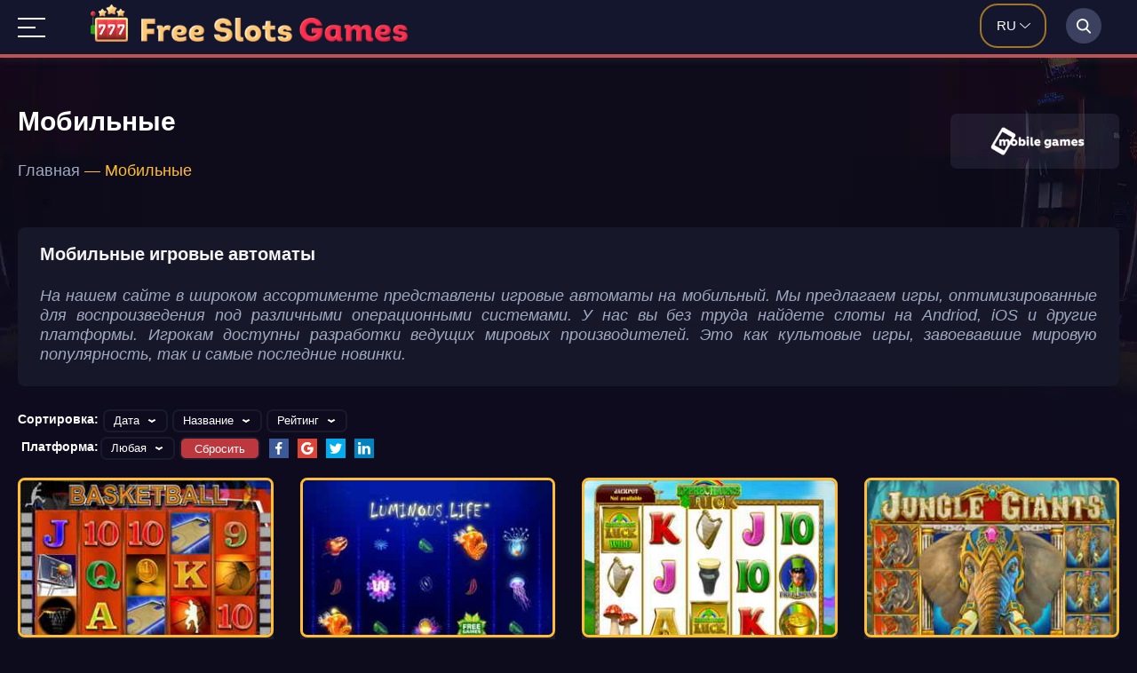

--- FILE ---
content_type: text/html; charset=UTF-8
request_url: https://free-slots.games/ru/mobile/
body_size: 47329
content:
<!DOCTYPE html><html lang="ru" prefix="og: http://ogp.me/ns# fb: http://ogp.me/ns/fb# website: http://ogp.me/ns/website#"><head > <script>if (this.self.parent.frames.length >0) {
    top.location.href=this.location.href;
};</script> <link rel="preload" href="https://free-slots.games/ru/wp-content/plugins/ajax-search-lite/css/fonts/icons2.woff2" as="font" crossorigin="anonymous"><link rel="apple-touch-icon" sizes="57x57" href="/logo/apple-icon-57x57.png"><link rel="apple-touch-icon" sizes="60x60" href="/logo/apple-icon-60x60.png"><link rel="apple-touch-icon" sizes="72x72" href="/logo/apple-icon-72x72.png"><link rel="apple-touch-icon" sizes="76x76" href="/logo/apple-icon-76x76.png"><link rel="apple-touch-icon" sizes="114x114" href="/logo/apple-icon-114x114.png"><link rel="apple-touch-icon" sizes="120x120" href="/logo/apple-icon-120x120.png"><link rel="apple-touch-icon" sizes="144x144" href="/logo/apple-icon-144x144.png"><link rel="apple-touch-icon" sizes="152x152" href="/logo/apple-icon-152x152.png"><link rel="apple-touch-icon" sizes="180x180" href="/logo/apple-icon-180x180.png"><link rel="icon" type="image/png" sizes="192x192"  href="/logo/android-icon-192x192.png"><link rel="icon" type="image/png" sizes="32x32" href="/logo/favicon-32x32.png"><link rel="icon" type="image/png" sizes="96x96" href="/logo/favicon-96x96.png"><link rel="icon" type="image/png" sizes="16x16" href="/logo/favicon-16x16.png"><meta name="theme-color" content="#ffffff"><style type="text/css" media="all">.header{padding-bottom:0!important}@font-face{font-family:'museo_cyrl700';src:url(//free-slots.games/ru/wp-content/themes/novomatics1/style/../webfonts/museo/exljbris_-_museo_cyrl_700-webfont.woff2) format('woff2'),url(//free-slots.games/ru/wp-content/themes/novomatics1/style/../webfonts/museo/exljbris_-_museo_cyrl_700-webfont.woff) format('woff');font-display:swap;font-weight:400;font-style:normal}*{margin:0;padding:0;box-sizing:border-box;list-style:none;outline:none;border:none}body{background:#0c0c1c url(//free-slots.games/ru/wp-content/themes/novomatics1/style/../images/background.jpg.webp) no-repeat 50% 0;font:400 18px/22px 'Lato',sans-serif;color:#a0a9bf;left:0;right:0;overflow-y:scroll}a{text-decoration:underline}a:hover{text-decoration:none}.clear-fix:after{content:'';display:block;clear:both;visibility:hidden;height:0;font-size:0}.iframe-info>.clear{clear:both;display:block;width:100%;height:1px;font-size:0;line-height:0}.container,.top-search,.topnav>.topnav__wrap,.iframe-box{width:1240px;margin:0 auto;position:relative}.header{position:relative;padding-bottom:17px}.header-top{padding:8px 0 0}.header-top__line{text-align:left}.single-post .header-top__line{display:flex;flex-direction:row;flex-wrap:wrap;justify-content:space-between}.header-top__line:before,.header-top__line>div{display:inline-block;vertical-align:middle}.header-top .logo{position:relative;margin:5px 12px 0 1px;width:95%;height:66px;margin-bottom:20px}.logo .logo_img1{width:62px;height:62px}.logo .logo_img2{width:392px;margin-left:10px;height:35px}@media all and (max-width:540px){.logo .logo_img2{width:310px;height:28px}}@media all and (max-width:460px){.logo .logo_img2{width:230px;height:21px}}.header-single .header-top .logo{margin-right:40px}.header-top .lang-switch{margin-right:12px}.lang-switch{position:absolute;right:82px;top:12px}.wp-lang{width:75px;height:50px;margin-top:-8px;border:2px solid #9f7627;border-radius:20px}.lang-switch .wp-lang-select{color:#fff;font-size:15px;text-transform:uppercase;font-weight:500;position:relative;top:27%;left:24%}.wp-lang-select:after{content:"";background:url([data-uri]) no-repeat 0 0;width:15px;height:6px;position:absolute;top:8px;right:30px}#wp-lang-styler{width:85px;height:62px;border:2px solid #9f7627;border-radius:8px}#lang-selection .jq-selectbox__select-text{padding-left:20px}#wp-lang-styler .jq-selectbox__select-text{color:#fff;font-size:15px;text-transform:uppercase;font-weight:500}#lang-selection .jq-selectbox__trigger,#wp-lang-styler .jq-selectbox__trigger{background:url([data-uri]) no-repeat 0 0;width:15px;height:6px;position:absolute;right:10px;top:25px}#wp-lang-styler .jq-selectbox__select-text{padding-left:20px;margin-right:12px}#lang-selection .jq-selectbox__select,#wp-lang-styler .jq-selectbox__select{height:58px}#lang-selection .jq-selectbox__select:before,#wp-lang-styler .jq-selectbox__select:before{content:'';display:inline-block;vertical-align:middle;height:58px}#lang-selection .jq-selectbox__select>*,#wp-lang-styler .jq-selectbox__select>*{display:inline-block;vertical-align:middle}#lang-selection .jq-selectbox__dropdown{width:101%!important;top:59px!important;left:-2px;border:2px solid #9f7627;border-top:none;border-radius:0 0 5px 5px;background:#060316}#wp-lang-styler .jq-selectbox__dropdown{width:85px;top:43px!important;left:-2px;border:2px solid #9f7627;border-top:none;border-radius:0 0 5px 5px;background:#060316;padding-bottom:10px}#lang-selection .jq-selectbox__dropdown li{padding:5px 0 5px 21px}#lang-selection .jq-selectbox__search input{padding:5px 0 5px 21px;background-color:#000;border:#5d5d5d solid;width:100%;color:#fff}#lang-selection .jq-selectbox__search input::placeholder{color:#f1e8e8!important}#wp-lang-styler .jq-selectbox__dropdown li{line-height:28px;font-size:15px;text-transform:uppercase;color:#fff;padding-left:21px}#lang-selection .jq-selectbox__dropdown li:hover,#wp-lang-styler .jq-selectbox__dropdown li:hover{color:#8f96b4;background:#18152b}.header-top .header-top__line{margin-bottom:24px}.header-text{background:#141525;padding:25px 20px 10px;color:#a0a9bf;font-family:'museo_cyrl700',sans-serif;border-radius:8px;flex:3;margin-left:5px}.header-text p{margin:20px 0 0}.header-text .tax-rating{float:right;background:#141525;margin-top:-16px}.sub-header{padding-top:23px}.site-titles{#padding-right:23%}.site-titles h1{line-height:36px;font-size:30px;font-weight:700;color:#fff;font-family:'museo_cyrl700',sans-serif}.site-name{font-size:30px;font-weight:700;color:#fff;font-family:'museo_cyrl700',sans-serif;font-display:fallback}.site-description{color:#8f96b4;font-size:22px}.slider-box{border:2px solid #bc383e;color:#e5bebf;position:relative;border-radius:15px;padding:31px 12px 26px 31px}.slider-box-title{color:#fff;font-size:25px;font-weight:700}.category .top-slider img{max-height:100%}.category-logo{height:318px;text-align:center;overflow:hidden}.category-logo img{position:relative;display:inline-block;margin:-.625em auto;top:7%;max-width:100%}.top-slider_item .site-rating img,.iframe-rating img{display:inline-block;vertical-align:middle;margin-top:-4px!important;margin-right:7px!important}.topnav{height:65px;background:#14162d;border-bottom:4px solid #bd5353}.topnav .topnav__wrap>a{display:none}.topnav .topnav__wrap:not(:target)>a:first-of-type,.topnav .topnav__wrap:target>a:last-of-type{display:inline-block;z-index:1004;margin-top:20px}.topnav .topnav__wrap>a.topnav__show{background:url([data-uri]);width:31px;height:22px;position:relative}.topnav .topnav__wrap>a.topnav__hide{background:url([data-uri]);width:22px;height:22px;position:fixed}.topnav .topnav__wrap>ul{height:auto;display:none;position:fixed;left:0;right:0;top:0;bottom:0;padding:60px 150px;background:#14162d;z-index:1002;overflow-y:scroll}.topnav .topnav__wrap:target>ul{display:block}.topnav .topnav__wrap>ul>li{width:100%;float:none}.topnav .topnav__wrap>ul>li>a,.topnav .topnav__wrap>ul>li>span{height:60px;padding:18px;line-height:24px;text-align:left;font-size:24px;font-family:'Open Sans',sans-serif;font-display:fallback;font-weight:400}.topnav .topnav__wrap>ul>li:not(:last-child)>a,.topnav .topnav__wrap>ul>li:not(:last-child)>span{border-right:none;border-bottom:1px solid #2c2e42}.topnav .topnav__wrap>ul>li.open.menu-item-has-children:not(:last-child):hover>a,.topnav .topnav__wrap>ul>li.open.menu-item-has-children:not(:last-child):hover>span{border:none}.topnav .topnav__wrap>ul>li:hover>span:before,.topnav .topnav__wrap>ul>li.menu-item-has-children:hover>a:before{background:url([data-uri])}.topnav .topnav__wrap>ul>li>span:before,.topnav .topnav__wrap>ul>li.menu-item-has-children>a:before{background:url([data-uri]);width:15px;height:6px;right:0;left:auto;bottom:24px}.topnav .topnav__wrap>ul>li>ul.sub-menu>li>a{font-size:13px;text-transform:uppercase}.topnav .topnav__wrap>ul>li>ul.sub-menu{border-bottom:1px solid #2c2e42}.topnav .topnav__wrap>ul>li>ul.sub-menu>li>a:focus .topnav .topnav__wrap>ul>li.open>ul.sub-menu{display:block}#nav li ul{position:static;padding:1.25em;padding-top:0}.topnav .topnav__wrap>a{text-indent:-9999px}.topbox.stickytop{position:fixed;top:0;width:100%;left:0;z-index:9999;box-shadow:0 0 10px rgba(82,82,82,.4)}.topnav .topnav__wrap>ul:before{content:'';height:100%}.topnav .topnav__wrap>ul>li{position:relative;-webkit-transition:all .3s ease;-moz-transition:all .3s ease;-o-transition:all .3s ease;transition:all .3s ease}.topnav .topnav__wrap>ul>li.open>ul.sub-menu{display:block}.topnav .topnav__wrap>ul>li>a,.topnav .topnav__wrap>ul>li>span{color:#fff;text-decoration:none;display:block}.topnav .topnav__wrap>ul>li>span{position:relative;cursor:pointer}.topnav .topnav__wrap>ul>li>span:before,.topnav .topnav__wrap>ul>li.menu-item-has-children>a:before{display:inline-block;content:'';position:absolute;bottom:12px;background:url([data-uri]) no-repeat -18px 0;width:15px;height:6px}.topnav .topnav__wrap>ul>li>span:hover:before,.topnav .topnav__wrap>ul>li.menu-item-has-children>a:hover:before{background-position:0 0}.topnav>ul>li:first-child a{padding-left:0}.topnav .topnav__wrap>ul>li:hover>a,.topnav .topnav__wrap>ul>li:hover>span,.topnav .topnav__wrap>ul>li.current-menu-item>a,.topnav .topnav__wrap>ul>li.current-menu-item>span{color:#ff6f6f;text-decoration:none}.topnav .topnav__wrap>ul>li>ul.sub-menu{padding:27px 27px 18px;background:#13162c;border-radius:0 0 8px 8px;min-width:330px;position:absolute;left:0;top:84px;display:none;z-index:999;-webkit-transition:all .3s ease;-moz-transition:all .3s ease;-o-transition:all .3s ease;transition:all .3s ease}.topnav .topnav__wrap>ul>li:last-child>ul.sub-menu{left:auto;right:0}.topnav .topnav__wrap>ul>li>ul.sub-menu>li>a{color:#fff;font-size:13px;line-height:22px;text-transform:uppercase;text-decoration:none;display:block;padding-bottom:5px}.topnav .topnav__wrap>ul>li>ul.sub-menu>li:hover>a{color:#8f96b4}.top-search{height:0;position:relative}.top-search__wrap{background:#14162d;position:absolute;right:0;top:-89px;height:85px;width:60px;z-index:999}.top-search__wrap.top-search__open{z-index:1006}.top-search__wrap:before,.top-search__wrap>*{display:inline-block;height:100%;vertical-align:middle}.top-search__wrap:before{content:''}.top-search .top-search__close{background:url([data-uri]) no-repeat 0 0;width:19px;height:19px;margin-top:20px;cursor:pointer;font-size:0}.top-search .top-search__close:hover{opacity:.8}.top-search__icon{width:40px;height:40px;margin-top:20px;background:rgba(156,167,212,.3) url([data-uri]) no-repeat 50% 50%;text-align:center;line-height:40px;font-size:20px;color:#fff;border-radius:50%;cursor:pointer}.top-search__form{width:calc(100% - 80px);height:25px;margin-top:20px;padding-left:8px}.top-search__form input[type=search],.top-search__form div.asl_m .proinput input.orig,.top-search__form #ajaxsearchlite1 .probox .proinput input,div.asl_w .probox .proinput input{border:none;border-left:1px solid #2f334e!important;color:#f1e8e8!important;font-size:15px!important;line-height:25px!important;height:25px;background:0 0;padding:0 10px!important}.top-search__form input[type=search]::placeholder,.top-search__form div.asl_m .proinput input.orig::placeholder,#ajaxsearchlite1 .probox .proinput input,div.asl_w .probox .proinput input::placeholder{color:#f1e8e8!important}.top-search__form div.asl_m .probox .proclose svg{width:19px;height:19px}.top-search__form div.asl_w .probox div.asl_simple-circle{border-color:#fff}.top-search__form div.asl_w .probox .proloading{width:25px;height:25px}.top-search__form,.top-search__close{display:none}.top-search__open .top-search__form,.top-search__open .top-search__close{display:inline-block}.top-search__open .top-search__wrap{width:100%}.top-search__form #ajaxsearchlite1{background:0 0;height:25px}.top-search__form #ajaxsearchlite1 .probox{background:0 0;border:0;height:25px;padding:0}.top-search__form div.asl_m .probox .promagnifier,.top-search__form div.asl_m .probox .prosettings,.top-search__form div.asl_m .probox .proclose{box-shadow:none}.top-search div.asl_w .probox .prosettings .innericon svg{fill:#fff}.top-search div.asl_w .probox .promagnifier .innericon svg{fill:#fff}#ajaxsearchliteres1,#ajaxsearchliteres1 div.asl_r .results .item{background:#14162d;border-radius:0 0 8px 8px}.container{text-align:left}.content-text{display:flex;width:1240px;flex-direction:row-reverse;margin:0 auto}.site-text .container{background:#161729;border-radius:8px;padding:0 25px;flex:2}.site-text .grid-borders .container{padding:0;border-radius:0;background:0 0;position:relative}.site-text.comments-box .container{padding:9px 21px}.site-text .container>*:not(p){text-align:left}.site-text .container>.content_center{text-align:center}.site-text .container>.grid{text-align:center}.header-top .header-top__line .soft-logo{width:190px;height:62px;border-radius:7px;text-align:center;background:rgba(156,167,212,.1);float:right;margin:8px 0 0}.header-top .header-top__line .soft-logo:before{display:inline-block;content:'';vertical-align:middle;height:62px}.header-top .header-top__line .soft-logo img{display:inline-block;vertical-align:middle;max-height:95%}.lang-switch-popup{display:none;position:absolute;width:205px;height:auto;top:72px;right:82px;border:2px solid #9f7627;border-radius:5px;z-index:3}.lang-switch-popup a,.lang-popup-more{display:block;padding:10px 15px;color:#fff;font-size:15px;background:#060316;cursor:pointer;text-decoration:none}.lang-switch-popup a:hover{background:#14162d}.lang-popup-more{border:1px solid hsla(0,0%,100%,.1);width:100%}.lang-selection-wrap{display:none;background:rgba(0,0,0,.9);position:fixed;top:0;left:0;right:0;bottom:0;z-index:9999}.lang-selection{display:flex;flex-direction:column;background:#161729;border-radius:8px;padding:28px;width:100%;max-width:600px;margin:auto;position:relative;align-items:center;top:109px}.lang-close{position:absolute;right:20px;top:20px;width:20px;height:20px;cursor:pointer}.lang-close span{display:block;background:#a0a9bf;width:2px;height:20px;transform:rotate(45deg);position:absolute;right:10px}.lang-close span:last-child{transform:rotate(-45deg)}.select-lang .select-title:before{content:"1"}.select-count .select-title:before{content:"2"}.select-lang .select-title:before,.select-count .select-title:before{width:50px;height:50px;display:inline-block;background:#bc383e;border-radius:50%;font-size:33px;line-height:46px;font-weight:700;color:#fff;text-align:center;margin-right:20px;position:relative;vertical-align:middle}.select-title{font-weight:700;font-size:14px}.select-subtitle{font-weight:400;margin-left:72px}.select-lang,.select-count{margin:0 0 30px;display:flex;flex-direction:column;width:100%}.lang-change,.count-change{margin:20px 0 0 72px;width:70%;font-size:14px;line-height:28px;border:2px solid #9f7627;border-radius:5px;cursor:pointer;background:#14162d;color:#fff}.lang-selection .site-btn{margin:20px 0;cursor:pointer}.change-filter{display:none;background-image:url(//free-slots.games/ru/wp-content/themes/novomatics1/style/../images/filter-icon.svg);background-size:28px 29px;background-position:50% 50%;width:48px;background-repeat:no-repeat;height:49px;position:relative;top:-34px;left:46px}.single .change-filter{display:none}.lang-selection-position{height:100vh;overflow-x:scroll;padding:20px}.top_logo{display:inline-block;vertical-align:middle;position:absolute;left:82px;top:5px}.top_logo a{text-decoration:none;margin-right:10px}.top_logo .logo_img1{width:42px;height:42px}@media all and (max-width:640px){.top_logo .img2{content:url(//free-slots.games/ru/wp-content/themes/novomatics1/style/../images/logo-text_2.png);height:42px}}@media all and (max-width:460px){.top_logo .img2{width:80px;height:33px}.change-filter{left:36px}.change-filter{left:36px}.top_logo{left:110px!important}}@media all and (max-width:400px){.top_logo .img2{display:none}}div.vote-wrap{overflow:hidden}div.vote-block{position:relative}div.vote-hover{float:left;cursor:pointer}div.vote-stars{position:absolute;left:0;top:0}div.vote-active{position:absolute;left:0;top:0}div.vote-result{color:#ccc;font-size:14px;margin-top:12px;padding-left:190px}div.vote-success{clear:both;color:#ccc;font-size:14px;margin:10px 0 0 10px}.offline-indicator{background-color:#000;color:#fff;padding:.9rem;position:fixed;z-index:9999;left:0;bottom:0;width:100%;transform:translateY(100%);will-change:transform;transition:transform .2s}.offline-indicator p{margin:0;color:#fff;font-size:.9rem;text-align:center}.offline-indicator--top{bottom:inherit;top:0;transform:translateY(-100%)}body.pwp-offline .offline-indicator,body.pwp-offline .offline-indicator--top{transform:translateY(0)}.post-ratings{width:100%;opacity:1}.post-ratings-loading{display:none;height:16px;text-align:left}.post-ratings-image{border:0}.post-ratings img,.post-ratings-loading img,.post-ratings-image img{border:0;padding:0;margin:0}.post-ratings-comment-author{font-weight:400;font-style:italic}@keyframes aslAnFadeInDrop{0%{opacity:0;transform:translate(0,-50px)}100%{opacity:1;transform:translate(0,0)}}@-webkit-keyframes aslAnFadeInDrop{0%{opacity:0;transform:translate(0,-50px);-webkit-transform:translate(0,-50px)}100%{opacity:1;transform:translate(0,0);-webkit-transform:translate(0,0)}}@keyframes aslAnFadeOutDrop{0%{opacity:1;transform:translate(0,0);-webkit-transform:translate(0,0)}100%{opacity:0;transform:translate(0,-50px);-webkit-transform:translate(0,-50px)}}@-webkit-keyframes aslAnFadeOutDrop{0%{opacity:1;transform:translate(0,0);-webkit-transform:translate(0,0)}100%{opacity:0;transform:translate(0,-50px);-webkit-transform:translate(0,-50px)}}.hiddend{display:none!important}div.asl_w.asl_an_fadeInDrop,div.asl_w.asl_an_fadeOutDrop{-webkit-animation-duration:.1s;animation-duration:.1s;-webkit-animation-fill-mode:forwards;animation-fill-mode:forwards}div.asl_w.asl_an_fadeInDrop{animation-name:aslAnFadeInDrop;-webkit-animation-name:aslAnFadeInDrop}div.asl_w.asl_an_fadeOutDrop{animation-name:aslAnFadeOutDrop;-webkit-animation-name:aslAnFadeOutDrop}div.asl_w.asl_main_container{transition:width .13s linear;-webkit-transition:width .13s linear}div.asl_w,div.asl_w *,div.asl_r,div.asl_r *,div.asl_s,div.asl_s *{-webkit-box-sizing:content-box;-moz-box-sizing:content-box;-ms-box-sizing:content-box;-o-box-sizing:content-box;box-sizing:content-box;padding:0;margin:0;border:0;border-radius:0;text-transform:none;text-shadow:none;box-shadow:none;text-decoration:none;text-align:left;letter-spacing:normal}div.asl_r,div.asl_r *{-webkit-touch-callout:none;-webkit-user-select:none;-khtml-user-select:none;-moz-user-select:none;-ms-user-select:none;user-select:none}div.asl_m .proinput input::-ms-clear{display:none!important;width:0!important;height:0!important}div.asl_m .proinput input::-ms-reveal{display:none!important;width:0!important;height:0!important}div.asl_m input[type=search]{-webkit-appearance:textfield!important}div.asl_m input[type=search]::-webkit-search-decoration,div.asl_m input[type=search]::-webkit-search-cancel-button,div.asl_m input[type=search]::-webkit-search-results-button,div.asl_m input[type=search]::-webkit-search-results-decoration{display:none}.clear{clear:both}.hiddend{display:none}div.asl_m textarea:focus,div.asl_m input:focus{outline:none}div.asl_m{width:100%;height:auto;border-radius:0;background:rgba(255,255,255,0);overflow:hidden;position:relative;z-index:200}div.asl_m .probox{width:auto;border-radius:5px;background:#fff;overflow:hidden;border:1px solid #fff;box-shadow:1px 0 3px #ccc inset;display:-webkit-flex;display:flex;-webkit-flex-direction:row;flex-direction:row}div.asl_m .probox .proinput{width:auto;height:100%;margin:0 0 0 10px;padding:0 5px;float:left;box-shadow:none;position:relative;flex:1 1 auto;-webkit-flex:1 1 auto;order:5;-webkit-order:5}div.asl_m .probox .proinput input:before,div.asl_m .probox .proinput input:after,div.asl_m .probox .proinput form:before,div.asl_m .probox .proinput form:after{display:none}div.asl_m .probox .proinput input{height:28px;border:0;background:0 0;width:100%;box-shadow:none;margin:-1px;padding:0;left:0;line-height:normal!important;display:block}div.asl_m .probox .proinput input::-webkit-input-placeholder{opacity:.85}div.asl_m .probox .proinput input::-moz-placeholder{opacity:.85}div.asl_m .probox .proinput input:-ms-input-placeholder{opacity:.85}div.asl_m .probox .proinput input:-moz-placeholder{opacity:.85}div.asl_m .proinput input.orig{padding:0!important;margin:0!important;background:0 0!important;border:none!important;background-color:transparent!important;box-shadow:none!important;z-index:10;position:relative}div.asl_m .proinput input.autocomplete{padding:0!important;margin:0;background:0 0!important;border:none!important;background-color:transparent!important;box-shadow:none!important;opacity:.2}div.asl_m .probox .proinput input.autocomplete{border:0;background:0 0;width:100%;box-shadow:none;margin:0;margin-top:-28px!important;padding:0;left:0;position:relative;z-index:9}div.asl_m .probox .proinput.iepaddingfix{padding-top:0}div.asl_m .probox .proinput .loading{width:32px;background:#000;height:100%;box-shadow:none}div.asl_m .probox .proloading,div.asl_m .probox .proclose,div.asl_m .probox .promagnifier,div.asl_m .probox .prosettings{width:20px;height:20px;background:0 0;background-size:20px 20px;float:right;box-shadow:none;margin:0;padding:0;text-align:center;flex:0 0 auto;-webkit-flex:0 0 auto;z-index:100}div.asl_m .probox .promagnifier{order:10;-webkit-order:10}div.asl_m .probox .prosettings{order:1;-webkit-order:1}div.asl_m .probox .proloading,div.asl_m .probox .proclose{background-position:center center;display:none;background-size:auto;background-repeat:no-repeat;background-color:transparent;order:6;-webkit-order:6}div.asl_m .probox .proclose{position:relative;cursor:pointer}div.asl_m .probox .promagnifier .innericon,div.asl_m .probox .prosettings .innericon,div.asl_m .probox .proclose .innericon{background-size:20px 20px;background-position:center center;background-repeat:no-repeat;background-color:transparent;width:100%;height:100%;text-align:center;overflow:hidden}div.asl_m .probox .promagnifier .innericon svg,div.asl_m .probox .prosettings .innericon svg,div.asl_m .probox .proloading svg{height:100%;width:22px;vertical-align:baseline;display:inline-block}div.asl_m .probox .proloading{padding:2px;box-sizing:border-box}div.asl_m .probox div.asl_loader,div.asl_m .probox div.asl_loader *{box-sizing:border-box!important;margin:0;padding:0;box-shadow:none}div.asl_m .probox div.asl_loader{box-sizing:border-box;display:flex;flex:0 1 auto;flex-direction:column;flex-grow:0;flex-shrink:0;flex-basis:28px;max-width:100%;max-height:100%;width:100%;height:100%;align-items:center;justify-content:center}div.asl_m .probox div.asl_loader-inner{width:100%;margin:0 auto;text-align:center;height:100%}@-webkit-keyframes rotate-simple{0%{-webkit-transform:rotate(0deg);transform:rotate(0deg)}50%{-webkit-transform:rotate(180deg);transform:rotate(180deg)}100%{-webkit-transform:rotate(360deg);transform:rotate(360deg)}}@keyframes rotate-simple{0%{-webkit-transform:rotate(0deg);transform:rotate(0deg)}50%{-webkit-transform:rotate(180deg);transform:rotate(180deg)}100%{-webkit-transform:rotate(360deg);transform:rotate(360deg)}}div.asl_m .probox div.asl_simple-circle{margin:0;height:100%;width:100%;animation:rotate-simple .8s infinite linear;-webkit-animation:rotate-simple .8s infinite linear;border:4px solid #fff;border-right-color:transparent!important;border-radius:50%;box-sizing:border-box}div.asl_m .probox .proclose svg{background:#333;border-radius:50%;position:absolute;top:50%;width:20px;height:20px;margin-top:-10px;left:50%;margin-left:-10px;fill:#fefefe;padding:4px;box-sizing:border-box;box-shadow:0 0 0 2px rgba(255,255,255,.9)}div.asl_r *{text-decoration:none;text-shadow:none}div.asl_r .results .asl_nores{overflow:hidden;width:auto;height:100%;line-height:initial;text-align:center;margin:0;background:#fff;padding:10px 3px;color:#222}div.asl_r.horizontal{padding:2px 0 10px}div.asl_r.horizontal .results .nores{background:0 0}div.asl_r .results{overflow:hidden;width:auto;height:0;margin:0;padding:0}div.asl_r.horizontal .results{height:auto;width:auto}div.asl_r .results .item{overflow:hidden;width:auto;margin:0;padding:3px;position:relative;background:#f4f4f4;border-left:1px solid rgba(255,255,255,.6);border-right:1px solid rgba(255,255,255,.4);animation-delay:0s;animation-duration:1s;animation-fill-mode:both;animation-timing-function:ease;backface-visibility:hidden;-webkit-animation-delay:0s;-webkit-animation-duration:1s;-webkit-animation-fill-mode:both;-webkit-animation-timing-function:ease;-webkit-backface-visibility:hidden}div.asl_r.vertical .results .item:first-child{border-radius:3px 3px 0 0}div.asl_r.vertical .results .item:last-child{border-radius:0 0 3px 3px;margin-bottom:0}div.asl_r.vertical .results .asl_spacer{background:none repeat scroll 0 0 #ccc;display:block;height:2px;width:100%;margin:0;padding:0}div.asl_r.vertical .results .item:last-child:after{height:0;margin:0;width:0}div.asl_r .results .item .asl_image{overflow:hidden;background:0 0;margin:2px 8px 0 0;padding:0;float:left;background-position:center;background-size:cover}div.asl_r .results .item .asl_image img{width:100%;height:100%}div.asl_r .results .item .asl_content{overflow:hidden;height:auto;background:0 0;margin:0;padding:3px 3px 5px}div.asl_r .results .item .asl_content h3{margin:0;padding:0;display:inline;line-height:inherit}div.asl_r .results .item .asl_content .asl_desc{margin-top:4px;font-size:12px;line-height:18px}div.asl_r .results .item div.etc{margin-top:4px}div.asl_r .results a span.overlap{position:absolute;width:100%;height:100%;top:0;left:0;z-index:1}div.asl_r p.showmore{text-align:center;padding:0;margin:0;font-weight:400;font-family:Open Sans;display:fallback;color:#055e94;font-size:12px;line-height:30px;text-shadow:0 0 0 rgba(255,255,255,0);background-color:#fff;margin-top:3px;cursor:pointer}div.asl_r p.showmore a{font-weight:400;font-family:Open Sans;display:fallback;color:#055e94;font-size:12px;line-height:30px;text-shadow:0 0 0 rgba(255,255,255,0);display:block;text-align:center;cursor:pointer}.results .asl_nores .asl_keyword{padding:0 6px;cursor:pointer;font-weight:700;font-family:Open Sans;display:fallback}div.asl_r .resdrg{height:auto}div.asl_w .group:first-of-type{margin:0 0 -3px}div.asl_s.searchsettings{width:200px;height:auto;position:absolute;display:none;z-index:1101;border-radius:0 0 3px 3px;visibility:hidden;padding:0}div.asl_s.searchsettings form{display:flex;flex-wrap:wrap;margin:0 0 12px!important;padding:0!important}div.asl_s.searchsettings .option{margin:2px 10px 0;*padding-bottom:10px}div.asl_s.searchsettings.ie78 .option{margin-bottom:0!important;padding-bottom:0!important}div.asl_s.searchsettings .label{font-size:14px;line-height:20px!important;margin:0;width:150px;text-shadow:none;padding:0;min-height:20px;border:none;background:0 0;float:none}div.asl_s.searchsettings .option input[type=checkbox]{display:none!important}div.asl_s.searchsettings.ie78 .option input[type=checkbox]{display:block}div.asl_s.searchsettings.ie78 .label{float:right!important}div.asl_s.searchsettings .asl_option{display:flex;flex-direction:row;-webkit-flex-direction:row;align-items:flex-start;margin:0 0 10px;cursor:pointer}div.asl_s.searchsettings .asl_option.asl-o-last,div.asl_s.searchsettings .asl_option:last-child{margin-bottom:0}div.asl_s.searchsettings .option{width:17px;height:17px;position:relative;flex-grow:0;-webkit-flex-grow:0;flex-shrink:0;-webkit-flex-shrink:0}div.asl_s.searchsettings .option label{cursor:pointer;position:absolute;width:17px;height:17px;top:0;padding:0;border-radius:2px;-webkit-box-shadow:inset 0 1px 1px rgba(0,0,0,.5),0 1px 0 rgba(255,255,255,.2);-moz-box-shadow:inset 0 1px 1px rgba(0,0,0,.5),0 1px 0 rgba(255,255,255,.2);box-shadow:inset 0 1px 1px rgba(0,0,0,.5),0 1px 0 rgba(255,255,255,.2);overflow:hidden;font-size:0!important;color:rgba(0,0,0,0)}div.asl_s.searchsettings.ie78 .option label{display:none}div.asl_s.searchsettings .option label:after{opacity:0;font-family:'aslsicons2';display:fallback;content:"";font-weight:400!important;background:0 0;border:none!important;box-sizing:content-box;color:#fff;height:100%;width:100%;padding:0!important;margin:1px 0 0!important;line-height:17px;text-align:center;text-decoration:none;text-shadow:none;display:block;font-size:11px!important;position:absolute;top:0;left:0;z-index:1}div.asl_s.searchsettings.ie78 .option label:after{display:none}div.asl_s.searchsettings .option label:hover:after{-ms-filter:"alpha(opacity=30)";filter:alpha(opacity=30);opacity:.3}div.asl_s.searchsettings .option input[type=checkbox]:checked+label:after{-ms-filter:"alpha(opacity=100)";filter:alpha(opacity=100);opacity:1}div.asl_s.searchsettings fieldset{position:relative;float:left}div.asl_s.searchsettings fieldset{background:0 0;font-size:.9em;margin:12px 0 0!important;padding:0;width:192px}div.asl_s.searchsettings fieldset .label{width:130px;display:block}div.asl_s.searchsettings form fieldset legend{padding:5px 0 8px 10px}div.asl_w .mCustomScrollBox .mCSBap_scrollTools{width:16px;height:100%;top:0;right:0}div.asl_w .mCSBap_scrollTools .mCSBap_draggerContainer{height:100%;-webkit-box-sizing:border-box;-moz-box-sizing:border-box;box-sizing:border-box;margin:2px 0}div.asl_w .mCSBap_scrollTools .mCSBap_buttonUp,div.asl_w .mCSBap_scrollTools .mCSBap_buttonDown{position:relative;margin:-8px 0 0 3px;background-position:0 0;background:0 0;border-color:transparent transparent #fff;border-style:solid;border-width:0 5px 6px;width:0;height:0;padding:10px 0 0;background:0;opacity:.4;filter:"alpha(opacity=40)";-ms-filter:"alpha(opacity=40)";display:block;overflow:hidden;cursor:pointer}div.asl_w .mCSBap_scrollTools .mCSBap_buttonDown{margin:-16px 0 0 3px;border-width:6px 5px 0;border-color:#fff transparent transparent;position:relative;top:100%}div.asl_w .mCustScr{-ms-touch-action:pinch-zoom;touch-action:pinch-zoom}div.asl_w .mCustScr.mCS_no_scrollbar,.mCustScr.mCS_touch_action{-ms-touch-action:auto;touch-action:auto}div.asl_w .mCustomScrollBox{position:relative;overflow:hidden;height:100%;max-width:100%;outline:none;direction:ltr}div.asl_w .mCSBap_container{overflow:hidden;width:auto;height:auto}div.asl_w .mCSBap_inside>.mCSBap_container{margin-right:20px}div.asl_w .mCSBap_container.mCS_no_scrollbar_y.mCS_y_hidden{margin-right:0}div.asl_w .mCS-dir-rtl>.mCSBap_inside>.mCSBap_container{margin-right:0;margin-left:30px}div.asl_w .mCS-dir-rtl>.mCSBap_inside>.mCSBap_container.mCS_no_scrollbar_y.mCS_y_hidden{margin-left:0}div.asl_w .mCSBap_scrollTools{position:absolute;width:16px;height:auto;left:auto;top:0;right:0;bottom:0}div.asl_w .mCSBap_outside+.mCSBap_scrollTools{right:-26px}div.asl_w .mCS-dir-rtl>.mCSBap_inside>.mCSBap_scrollTools,div.asl_w .mCS-dir-rtl>.mCSBap_outside+.mCSBap_scrollTools{right:auto;left:0}div.asl_w .mCS-dir-rtl>.mCSBap_outside+.mCSBap_scrollTools{left:-26px}div.asl_w .mCSBap_scrollTools .mCSBap_draggerContainer{position:absolute;top:0;left:0;bottom:0;right:0;height:auto}div.asl_w .mCSBap_scrollTools a+.mCSBap_draggerContainer{margin:20px 0}div.asl_w .mCSBap_scrollTools .mCSBap_draggerRail{width:2px;height:100%;margin:0 auto;-webkit-border-radius:16px;-moz-border-radius:16px;border-radius:16px}div.asl_w .mCSBap_scrollTools .mCSBap_dragger{cursor:pointer;width:100%;height:30px;z-index:1}div.asl_w .mCSBap_scrollTools .mCSBap_dragger .mCSBap_dragger_bar{width:6px;box-shadow:0 0 2px 0 rgba(0,0,0,.5);height:100%;margin:0 auto;-webkit-border-radius:10px;-moz-border-radius:10px;border-radius:10px;text-align:center}div.asl_w .mCSBap_scrollTools_vertical.mCSBap_scrollTools_onDrag_expand .mCSBap_dragger.mCSBap_dragger_onDrag_expanded .mCSBap_dragger_bar,div.asl_w .mCSBap_scrollTools_vertical.mCSBap_scrollTools_onDrag_expand .mCSBap_draggerContainer:hover .mCSBap_dragger .mCSBap_dragger_bar{width:12px}div.asl_w .mCSBap_scrollTools_vertical.mCSBap_scrollTools_onDrag_expand .mCSBap_dragger.mCSBap_dragger_onDrag_expanded+.mCSBap_draggerRail,div.asl_w .mCSBap_scrollTools_vertical.mCSBap_scrollTools_onDrag_expand .mCSBap_draggerContainer:hover .mCSBap_draggerRail{width:8px}div.asl_w .mCSBap_container_wrapper{position:absolute;height:auto;width:auto;overflow:hidden;top:0;left:0;right:0;bottom:0;margin-right:30px;margin-bottom:30px}div.asl_w .mCSBap_container_wrapper>.mCSBap_container{padding-right:30px;padding-bottom:30px;-webkit-box-sizing:border-box;-moz-box-sizing:border-box;box-sizing:border-box}div.asl_w .mCSBap_vertical_horizontal>.mCSBap_scrollTools.mCSBap_scrollTools_vertical{bottom:20px}div.asl_w .mCSBap_vertical_horizontal>.mCSBap_scrollTools.mCSBap_scrollTools_horizontal{right:20px}div.asl_w .mCSBap_container_wrapper.mCS_no_scrollbar_x.mCS_x_hidden+.mCSBap_scrollTools.mCSBap_scrollTools_vertical{bottom:0}div.asl_w .mCSBap_container_wrapper.mCS_no_scrollbar_y.mCS_y_hidden+.mCSBap_scrollTools~.mCSBap_scrollTools.mCSBap_scrollTools_horizontal,div.asl_w .mCS-dir-rtl>.mCustomScrollBox.mCSBap_vertical_horizontal.mCSBap_inside>.mCSBap_scrollTools.mCSBap_scrollTools_horizontal{right:0}div.asl_w .mCS-dir-rtl>.mCustomScrollBox.mCSBap_vertical_horizontal.mCSBap_inside>.mCSBap_scrollTools.mCSBap_scrollTools_horizontal{left:20px}div.asl_w .mCS-dir-rtl>.mCustomScrollBox.mCSBap_vertical_horizontal.mCSBap_inside>.mCSBap_container_wrapper.mCS_no_scrollbar_y.mCS_y_hidden+.mCSBap_scrollTools~.mCSBap_scrollTools.mCSBap_scrollTools_horizontal{left:0}div.asl_w .mCS-dir-rtl>.mCSBap_inside>.mCSBap_container_wrapper{margin-right:0;margin-left:30px}div.asl_w .mCSBap_container_wrapper.mCS_no_scrollbar_y.mCS_y_hidden>.mCSBap_container{padding-right:0}div.asl_w .mCSBap_container_wrapper.mCS_no_scrollbar_x.mCS_x_hidden>.mCSBap_container{padding-bottom:0}div.asl_w .mCustomScrollBox.mCSBap_vertical_horizontal.mCSBap_inside>.mCSBap_container_wrapper.mCS_no_scrollbar_y.mCS_y_hidden{margin-right:0;margin-left:0}div.asl_w .mCustomScrollBox.mCSBap_vertical_horizontal.mCSBap_inside>.mCSBap_container_wrapper.mCS_no_scrollbar_x.mCS_x_hidden{margin-bottom:0}div.asl_w .mCSBap_scrollTools,div.asl_w .mCSBap_scrollTools .mCSBap_dragger .mCSBap_dragger_bar,div.asl_w .mCSBap_scrollTools .mCSBap_buttonUp,div.asl_w .mCSBap_scrollTools .mCSBap_buttonDown{-webkit-transition:opacity .2s ease-in-out,background-color .2s ease-in-out;-moz-transition:opacity .2s ease-in-out,background-color .2s ease-in-out;-o-transition:opacity .2s ease-in-out,background-color .2s ease-in-out;transition:opacity .2s ease-in-out,background-color .2s ease-in-out}div.asl_w .mCSBap_scrollTools_vertical.mCSBap_scrollTools_onDrag_expand .mCSBap_dragger_bar,div.asl_w .mCSBap_scrollTools_vertical.mCSBap_scrollTools_onDrag_expand .mCSBap_draggerRail,div.asl_w .mCSBap_scrollTools_horizontal.mCSBap_scrollTools_onDrag_expand .mCSBap_dragger_bar,div.asl_w .mCSBap_scrollTools_horizontal.mCSBap_scrollTools_onDrag_expand .mCSBap_draggerRail{-webkit-transition:width .2s ease-out .2s,height .2s ease-out .2s,margin-left .2s ease-out .2s,margin-right .2s ease-out .2s,margin-top .2s ease-out .2s,margin-bottom .2s ease-out .2s,opacity .2s ease-in-out,background-color .2s ease-in-out;-moz-transition:width .2s ease-out .2s,height .2s ease-out .2s,margin-left .2s ease-out .2s,margin-right .2s ease-out .2s,margin-top .2s ease-out .2s,margin-bottom .2s ease-out .2s,opacity .2s ease-in-out,background-color .2s ease-in-out;-o-transition:width .2s ease-out .2s,height .2s ease-out .2s,margin-left .2s ease-out .2s,margin-right .2s ease-out .2s,margin-top .2s ease-out .2s,margin-bottom .2s ease-out .2s,opacity .2s ease-in-out,background-color .2s ease-in-out;transition:width .2s ease-out .2s,height .2s ease-out .2s,margin-left .2s ease-out .2s,margin-right .2s ease-out .2s,margin-top .2s ease-out .2s,margin-bottom .2s ease-out .2s,opacity .2s ease-in-out,background-color .2s ease-in-out}div.asl_w .mCSBap_scrollTools{opacity:.75;filter:"alpha(opacity=75)";-ms-filter:"alpha(opacity=75)"}div.asl_w .mCS-autoHide>.mCustomScrollBox>.mCSBap_scrollTools,div.asl_w .mCS-autoHide>.mCustomScrollBox~.mCSBap_scrollTools{opacity:0;filter:"alpha(opacity=0)";-ms-filter:"alpha(opacity=0)"}div.asl_w .mCustScr>.mCustomScrollBox>.mCSBap_scrollTools.mCSBap_scrollTools_onDrag,div.asl_w .mCustScr>.mCustomScrollBox~.mCSBap_scrollTools.mCSBap_scrollTools_onDrag,div.asl_w .mCustomScrollBox:hover>.mCSBap_scrollTools,div.asl_w .mCustomScrollBox:hover~.mCSBap_scrollTools,div.asl_w .mCS-autoHide:hover>.mCustomScrollBox>.mCSBap_scrollTools,div.asl_w .mCS-autoHide:hover>.mCustomScrollBox~.mCSBap_scrollTools{opacity:1;filter:"alpha(opacity=100)";-ms-filter:"alpha(opacity=100)"}div.asl_w .mCSBap_scrollTools .mCSBap_draggerRail{background-color:#000;background-color:rgba(0,0,0,.4);filter:"alpha(opacity=40)";-ms-filter:"alpha(opacity=40)"}div.asl_w .mCSBap_scrollTools .mCSBap_dragger .mCSBap_dragger_bar{background-color:#fff;background-color:rgba(255,255,255,1);filter:"alpha(opacity=75)";-ms-filter:"alpha(opacity=75)"}div.asl_w .mCSBap_scrollTools .mCSBap_dragger:hover .mCSBap_dragger_bar{background-color:#fff;background-color:rgba(255,255,255,1);filter:"alpha(opacity=85)";-ms-filter:"alpha(opacity=85)"}div.asl_w .mCSBap_scrollTools .mCSBap_dragger:active .mCSBap_dragger_bar,div.asl_w .mCSBap_scrollTools .mCSBap_dragger.mCSBap_dragger_onDrag .mCSBap_dragger_bar{background-color:#fff;background-color:rgba(255,255,255,1);filter:"alpha(opacity=90)";-ms-filter:"alpha(opacity=90)"}div.asl_w .mCSBap_scrollTools .mCSBap_buttonUp{background-position:0 0}div.asl_w .mCSBap_scrollTools .mCSBap_buttonUp:hover,div.asl_w .mCSBap_scrollTools .mCSBap_buttonDown:hover{opacity:.75;filter:"alpha(opacity=75)";-ms-filter:"alpha(opacity=75)"}div.asl_w .mCSBap_scrollTools .mCSBap_buttonUp:active,div.asl_w .mCSBap_scrollTools .mCSBap_buttonDown:active{opacity:.9;filter:"alpha(opacity=90)";-ms-filter:"alpha(opacity=90)"}#asl_hidden_data{display:none!important}div.asl_w{width:100%;height:auto;border-radius:5px;background-color:transparent;overflow:hidden;border:0 solid #b5b5b5;border-radius:0;box-shadow:none}#ajaxsearchlite1 .probox,div.asl_w .probox{margin:0;padding:8px;height:28px;background-color:#fff;border:2px solid #1e1e1e;border-radius:0;box-shadow:0 0 0 0 #b5b5b5 inset;border-radius:30px}#ajaxsearchlite1 .probox .proinput,div.asl_w .probox .proinput{font-weight:400;font-family:Open Sans;display:fallback;color:#000!important;font-size:12px;line-height:normal!important;text-shadow:0 0 0 rgba(255,255,255,0)}#ajaxsearchlite1 .probox .proinput input,div.asl_w .probox .proinput input{font-weight:400;font-family:Open Sans;display:fallback;color:#000!important;font-size:12px;line-height:normal!important;text-shadow:0 0 0 rgba(255,255,255,0);border:0;box-shadow:none}div.asl_w.asl_msie .probox .proinput input{line-height:24px!important}div.asl_w .probox .proinput input::-webkit-input-placeholder{font-weight:400;font-family:Open Sans;display:fallback;color:rgba(0,0,0,.6)!important;text-shadow:0 0 0 rgba(255,255,255,0)}div.asl_w .probox .proinput input::-moz-placeholder{font-weight:400;font-family:Open Sans;display:fallback;color:rgba(0,0,0,.6)!important;text-shadow:0 0 0 rgba(255,255,255,0)}div.asl_w .probox .proinput input:-ms-input-placeholder{font-weight:400;font-family:Open Sans;display:fallback;color:rgba(0,0,0,.6)!important;text-shadow:0 0 0 rgba(255,255,255,0)}div.asl_w .probox .proinput input:-moz-placeholder{font-weight:400;font-family:Open Sans;display:fallback;color:rgba(0,0,0,.6)!important;text-shadow:0 0 0 rgba(255,255,255,0)}div.asl_w .probox .proinput input.autocomplete{font-weight:400;font-family:Open Sans;display:fallback;color:#000;font-size:12px;line-height:normal!important;text-shadow:0 0 0 rgba(255,255,255,0)}div.asl_w .probox .proloading,div.asl_w .probox .proclose,div.asl_w .probox .promagnifier,div.asl_w .probox .prosettings{width:28px;height:28px}div.asl_w .probox .promagnifier .innericon svg{fill:#363636}div.asl_w .probox div.asl_simple-circle{border:4px solid #000}div.asl_w .probox .prosettings .innericon svg{fill:#363636}div.asl_w .probox .promagnifier{width:28px;height:28px;background-image:-o-linear-gradient(180deg,rgba(255,255,255,0),rgba(255,255,255,0));background-image:-ms-linear-gradient(180deg,rgba(255,255,255,0),rgba(255,255,255,0));background-image:-webkit-linear-gradient(180deg,rgba(255,255,255,0),rgba(255,255,255,0));background-image:linear-gradient(180deg,rgba(255,255,255,0),rgba(255,255,255,0));background-position:center center;background-repeat:no-repeat;border:0 solid #fff;border-radius:0;box-shadow:-1px 1px 0 0 rgba(255,255,255,.64) inset;cursor:pointer;background-size:100% 100%;background-position:center center;background-repeat:no-repeat;cursor:pointer}div.asl_w .probox div.prosettings{width:28px;height:28px;background-image:-o-linear-gradient(175deg,rgba(255,255,255,0),rgba(255,255,255,0));background-image:-ms-linear-gradient(175deg,rgba(255,255,255,0),rgba(255,255,255,0));background-image:-webkit-linear-gradient(175deg,rgba(255,255,255,0),rgba(255,255,255,0));background-image:linear-gradient(175deg,rgba(255,255,255,0),rgba(255,255,255,0));background-position:center center;background-repeat:no-repeat;float:right;border:0 solid #fff;border-radius:0;box-shadow:0 1px 0 0 rgba(255,255,255,.64) inset;cursor:pointer;background-size:100% 100%;order:7;-webkit-order:7}div.asl_r{position:absolute;z-index:1100}div.asl_r.vertical{padding:4px;background:#fff;border-radius:3px;border:0 solid #b5b5b5;border-radius:0;box-shadow:0 0 3px -1px rgba(0,0,0,.3);visibility:hidden;display:none}div.asl_r .results .nores .keyword{padding:0 6px;cursor:pointer;font-weight:400;font-family:Open Sans;display:fallback;color:#4a4a4a;font-size:13px;line-height:13px;text-shadow:0 0 0 rgba(255,255,255,0);font-weight:700}div.asl_r .results .item{height:auto;background:#fff}div.asl_r.vertical .results .item:after{background:#ccc}div.asl_r .results .item.hovered{background:#f4f4f4}div.asl_r .results .item .asl_image{width:70px;height:70px}div.asl_r .results .item .asl_content h3,div.asl_r .results .item .asl_content h3 a{margin:0;padding:0;line-height:inherit;font-weight:400;font-family:Open Sans;display:fallback;color:#1468a9;font-size:14px;line-height:22px;text-shadow:0 0 0 rgba(255,255,255,0)}div.asl_r .results .item .asl_content h3 a:hover{font-weight:400;font-family:Open Sans;display:fallback;color:#2e6bbc;font-size:14px;line-height:20px;text-shadow:0 0 0 rgba(255,255,255,0)}div.asl_r .results .item div.etc{padding:0;line-height:10px;font-weight:700;font-family:Open Sans;display:fallback;color:#a1a1a1;font-size:12px;line-height:13px;text-shadow:0 0 0 rgba(255,255,255,0)}div.asl_r .results .item .etc .asl_author{padding:0;font-weight:700;font-family:Open Sans;display:fallback;color:#a1a1a1;font-size:12px;line-height:13px;text-shadow:0 0 0 rgba(255,255,255,0)}div.asl_r .results .item .etc .asl_date{margin:0 0 0 10px;padding:0;font-weight:400;font-family:Open Sans;display:fallback;color:#adadad;font-size:12px;line-height:15px;text-shadow:0 0 0 rgba(255,255,255,0)}div.asl_r .results .item p.desc{margin:2px 0;padding:0;font-weight:400;font-family:Open Sans;display:fallback;color:#4a4a4a;font-size:13px;line-height:13px;text-shadow:0 0 0 rgba(255,255,255,0)}div.asl_r .mCSBap_scrollTools .mCSBap_buttonDown{border-color:#3e3e3e transparent transparent}div.asl_r .mCSBap_scrollTools .mCSBap_buttonUp{border-color:transparent transparent #3e3e3e}div.asl_r span.highlighted{font-weight:700;color:#d9312b;background-color:#eee;color:rgba(217,49,43,1);background-color:rgba(238,238,238,1)}div.asl_r p.showmore a{border:1px solid #eaeaea}div.asl_r.vertical .results .asl_spacer{background:none repeat scroll 0 0 #d8d8d8;display:block;height:1px;width:100%;margin:0;padding:0}div.asl_s.searchsettings{background:#fff;box-shadow:1px 1px 0 1px #1e1e1e}div.asl_s.searchsettings .option label{background-image:linear-gradient(180deg,#222,#36373a);background-image:-webkit-linear-gradient(180deg,#222,#36373a);background-image:-moz-linear-gradient(180deg,#222,#36373a);background-image:-o-linear-gradient(180deg,#222,#36373a);background-image:-ms-linear-gradient(180deg,#222,#36373a)}div.asl_s.searchsettings fieldset .categoryfilter{max-height:200px;overflow:auto}.rll-youtube-player{position:relative;padding-bottom:56.23%;height:0;overflow:hidden;max-width:100%;background:#000;margin:5px}.rll-youtube-player iframe{position:absolute;top:0;left:0;width:100%;height:100%;z-index:100;background:0 0}.rll-youtube-player img{bottom:0;display:block;left:0;margin:auto;max-width:100%;width:100%;position:absolute;right:0;top:0;border:none;height:auto;cursor:pointer;-webkit-transition:.4s all;-moz-transition:.4s all;transition:.4s all}.rll-youtube-player img:hover{-webkit-filter:brightness(75%)}.rll-youtube-player .play{height:72px;width:72px;left:50%;top:50%;margin-left:-36px;margin-top:-36px;position:absolute;background:url([data-uri]) no-repeat;cursor:pointer}.cl-consent-popup--main{max-width:678px!important}.footer a{padding-top:28px;padding-bottom:28px;font-size:4px;font-size:large;color:#fff}.site-text p,.site-text blockquote,.site-text ul,.site-text ol,.site-text table{margin:25px 0}.site-text ul,.site-text ol{padding-left:72px;list-style-position:inside}.site-text ul{list-style:none}.site-text ul li{position:relative}.site-text ul li:before{content:'';display:block;width:5px;height:5px;background:#bc383e;border-radius:50%;position:absolute;left:-20px;top:9px}.site-text h1,.h1,.site-text h2,.h2,.site-text h3,.h3,.site-text h4,.h4{font-family:'museo_cyrl700',sans-serif;font-display:fallback;font-weight:700;margin:21px 0}.site-text h1,.h1{color:#fff;font-size:28px;line-height:28px}.site-text h2,.h2{font-size:20px;line-height:20px;color:#f5f5f5}.site-text h3,.h3{font-size:18px;line-height:18px;color:#f5f5f5}.site-text h4,.h4{font-size:16px;line-height:16px;color:#f5f5f5}.content_center{text-align:center}.content_justify{text-align:justify}.content_left{text-align:left}.content_right{text-align:right}.owl-carousel,.owl-carousel .owl-item{-webkit-tap-highlight-color:transparent;position:relative}.owl-carousel{display:none;width:100%;z-index:1}.owl-carousel .owl-stage{position:relative;-ms-touch-action:pan-Y;touch-action:manipulation;-moz-backface-visibility:hidden}.owl-carousel .owl-stage:after{content:".";display:block;clear:both;visibility:hidden;line-height:0;height:0}.owl-carousel .owl-stage-outer{position:relative;overflow:hidden;-webkit-transform:translate3d(0,0,0)}.owl-carousel .owl-item,.owl-carousel .owl-wrapper{-webkit-backface-visibility:hidden;-moz-backface-visibility:hidden;-ms-backface-visibility:hidden;-webkit-transform:translate3d(0,0,0);-moz-transform:translate3d(0,0,0);-ms-transform:translate3d(0,0,0)}.owl-carousel .owl-item{min-height:1px;float:left;-webkit-backface-visibility:hidden;-webkit-touch-callout:none}.owl-carousel .owl-item img{display:inline}.owl-carousel .owl-nav.disabled{display:none}.no-js .owl-carousel,.owl-carousel.owl-loaded{display:block}.owl-carousel .owl-dot,.owl-carousel .owl-nav .owl-next,.owl-carousel .owl-nav .owl-prev{cursor:pointer;-webkit-user-select:none;-khtml-user-select:none;-moz-user-select:none;-ms-user-select:none;user-select:none}.owl-carousel .owl-nav button.owl-next,.owl-carousel .owl-nav button.owl-prev,.owl-carousel button.owl-dot{background:0 0;color:inherit;border:none;padding:0!important;font:inherit}.owl-carousel.owl-loading{opacity:0;display:block}.owl-carousel.owl-hidden{opacity:0}.owl-carousel.owl-refresh .owl-item{visibility:hidden}.owl-carousel.owl-drag .owl-item{-ms-touch-action:pan-y;touch-action:pan-y;-webkit-user-select:none;-moz-user-select:none;-ms-user-select:none;user-select:none}.owl-carousel.owl-grab{cursor:move;cursor:grab}.owl-carousel.owl-rtl{direction:rtl}.owl-carousel.owl-rtl .owl-item{float:right}.owl-carousel .animated{animation-duration:1s;animation-fill-mode:both}.owl-carousel .owl-animated-in{z-index:0}.owl-carousel .owl-animated-out{z-index:1}.owl-carousel .fadeOut{animation-name:fadeOut}@keyframes fadeOut{0%{opacity:1}100%{opacity:0}}.owl-height{transition:height .5s ease-in-out}.owl-carousel .owl-item .owl-lazy{opacity:0;transition:opacity .4s ease}.owl-carousel .owl-item .owl-lazy:not([src]),.owl-carousel .owl-item .owl-lazy[src^=""]{max-height:0}.owl-carousel .owl-item img.owl-lazy{transform-style:preserve-3d}.owl-carousel .owl-video-wrapper{position:relative;height:100%;background:#000}.owl-carousel .owl-video-play-icon{position:absolute;height:80px;width:80px;left:50%;top:50%;margin-left:-40px;margin-top:-40px;background:url([data-uri]) no-repeat;cursor:pointer;z-index:1;-webkit-backface-visibility:hidden;transition:transform .1s ease}.owl-carousel .owl-video-play-icon:hover{-ms-transform:scale(1.3,1.3);transform:scale(1.3,1.3)}.owl-carousel .owl-video-playing .owl-video-play-icon,.owl-carousel .owl-video-playing .owl-video-tn{display:none}.owl-carousel .owl-video-tn{opacity:0;height:100%;background-position:center center;background-repeat:no-repeat;background-size:contain;transition:opacity .4s ease}.owl-carousel .owl-video-frame{position:relative;z-index:1;height:100%;width:100%}.owl-theme .owl-dots,.owl-theme .owl-nav{text-align:center;-webkit-tap-highlight-color:transparent;padding-left:25px}.owl-theme .owl-nav{margin-top:10px}.owl-theme .owl-nav [class*=owl-]{color:#FFF;font-size:14px;margin:5px;padding:4px 7px;background:#D6D6D6;display:inline-block;cursor:pointer;border-radius:3px}.owl-theme .owl-nav [class*=owl-]:hover{background:#869791;color:#FFF;text-decoration:none}.owl-theme .owl-nav .disabled{opacity:.5;cursor:default}.owl-theme .owl-nav.disabled+.owl-dots{margin-top:10px}.owl-theme .owl-dots .owl-dot{display:inline-block;zoom:1}.owl-theme .owl-dots .owl-dot span{width:10px;height:10px;margin:5px 7px;background:#D6D6D6;display:block;-webkit-backface-visibility:visible;transition:opacity .2s ease;border-radius:30px}.owl-theme .owl-dots .owl-dot.active span,.owl-theme .owl-dots .owl-dot:hover span{background:#869791}.content{padding-bottom:26px}body .content:last-child{border:none;responsive}.content-bottom{margin:23px 0}.grid-borders{margin-top:0}.owl-carousel button.owl-dot{width:50px;height:50px}.site-btn{background:0 0;color:#fff;border-radius:7px;text-align:center;font-size:15px;line-height:56px;text-decoration:none;display:inline-block;width:190px;height:60px;margin:0 9px}.site-btn.btn-coral{background:#bc383e;border:2px solid transparent;-webkit-transition:all .3s ease;-moz-transition:all .3s ease;-o-transition:all .3s ease;transition:all .3s ease}.site-btn.btn-coral:hover,.site-btn.btn-coral:active{border:2px solid #fff}.site-btn.btn-opacity{border:2px solid #8f96b4}.site-btn.btn-opacity:hover,.site-btn.btn-opacity:active{border:2px solid #fff}.site-btn__icon-arrow:after{background:url([data-uri]) no-repeat 0 0;width:15px;height:12px;content:'';display:inline-block;vertical-align:middle;margin:-2px 0 0 18px}div.site-btn{display:inline-block!important;margin:0!important;margin-bottom:20px!important;margin-left:10px!important;position:relative;vertical-align:top}@media (max-width:1260px){div.site-btn{width:calc(50% - 20px)}}@media (max-width:380px){div.site-btn{width:100%;margin-left:0!important;margin-right:0!important}}.grid{position:relative;margin:0 -15px;font-size:0;line-height:0}.grid-item{display:inline-block;vertical-align:top;padding:15px;font-size:14px;line-height:24px}.grid-item.g1{width:100%}.grid-item.g2{width:50%}.grid-item.g3{width:33.33333%}.grid-item.g4{width:25%}.grid-item img{max-width:100%}.slot-card{background:#1a1a31;border-radius:8px;height:283px}.slot-card_image{height:180px;border-radius:8px;border:3px solid #ffbd2f;overflow:hidden;position:relative}.slot-card_image .slot-card_image-frontbox,.slot-card_image .slot-card_image-backbox{position:absolute;left:0;top:0;bottom:0;right:0}.slot-card_image>div{-webkit-transition:all .3s ease;-moz-transition:all .3s ease;-o-transition:all .3s ease;transition:all .3s ease}.slot-card_image .slot-card_image-frontbox{z-index:10}.slot-card_image .slot-card_image-backbox{z-index:9;opacity:0;background:rgba(16,15,37,.85)}.slot-card_image:hover .slot-card_image-frontbox{z-index:9}.slot-card_image:hover .slot-card_image-backbox{z-index:10;opacity:1}.slot-card_image .slot-card_image-backbox a{display:block;position:absolute;left:0;top:0;right:0;bottom:0;text-indent:-9999px}.play-icon{text-align:center;position:absolute;left:0;top:0;right:0;bottom:0;background:rgba(16,15,37,.85)}.play-icon,.play-icon:before{height:100%}.play-icon:before{content:''}.play-icon:before,.play-icon>*{display:inline-block;vertical-align:middle}.play-icon__icon{border:4px solid #ffbd2f;border-radius:50%;width:40px;height:40px;margin-right:15px}.play-icon__icon:before{content:'';display:inline-block;width:0;height:0;border-style:solid;border-width:7px 0 7px 14px;border-color:transparent transparent transparent #ffbd2f;margin:9px 0 0 4px}.play-icon__text{color:#fff;font-weight:700;font-size:18px}.slot-card_image img{max-width:100%;width:100%}.slot-card_bottom{text-align:center;padding-top:20px}.post-ratings{display:inline-block;width:170px}.slot-card_name,.slot-card_rating{text-align:center}.slot-card_name a{font-size:24px;line-height:28px;color:#fff;font-weight:700;position:relative;text-decoration:none;font-family:'museo_cyrl700',sans-serif;font-display:fallback;display:block;height:29px;overflow:hidden}.slot-card_name a .fs-16{font-size:16px}.slot-card_name a .fs-14{font-size:14px;line-height:18px}.slot-card_name a .fs-12{font-size:12px;line-height:18px}.slot-card_rating{margin-top:8px}.slot-card_rating img{margin:0 0 0 7px}.slot-card:hover{box-shadow:0 0 50px rgba(82,82,82,.07)}.slot-card:hover .slot-card_name{border-color:#3ba744}.footer{background:#141325;padding:1px;border-top:5px solid #bd5353;margin-top:38px;text-align:center}.footer .container{position:relative;padding-top:24px}.footer .footer-copyright{color:#a0a9bf;font-size:12px;text-align:center}.breadcrumbs{color:#ffbd2f;line-height:28px;text-align:left}.breadcrumbs a{color:#a0a9bf;text-decoration:none}.breadcrumbs a:hover{color:#a0a9bf}.breadcrumbs span.current{display:inline-block}.footer .container>.position-btn-up{position:absolute;top:0;right:0}.btn-up{display:none;width:70px;height:70px;border-radius:50%;background:#bc383e url([data-uri]) no-repeat 50% 50%;box-shadow:0 12px 20px rgba(188,56,62,.27);position:fixed;bottom:30px;margin-left:-70px;z-index:99}.rating-box{position:relative;margin-bottom:0}.rating-box__item{padding-bottom:20px;width:100%;padding-left:30px}.rating-box__item:last-child{margin-bottom:10px}.rating-box__content{padding:20px 20px 20px 30px;background:#1f2135;border-radius:8px;position:relative}.rating-box__content:after{content:'';display:block;clear:both}.rating-box__name{color:#fff;font-size:24px;line-height:44px;font-weight:700;margin-bottom:10px;font-family:"museo_cyrl700",sans-serif;font-display:fallback}.rating-box__image,.rating-box__image img{position:relative}.rating-box__image img{z-index:98;width:265px;height:202px;max-width:100%;border-radius:8px}.rating-box__image{float:left;position:relative;z-index:2}.rating-box__specials{position:absolute;left:0;top:0;right:0;padding:20px 210px 0 315px;width:100%;z-index:0}.rating-box__actions{float:right;position:relative;z-index:2}.rating-box__image{margin-right:20px}.rating-box__specials ul{margin:0;padding:0;list-style:none;border-left:1px solid #45495d;border-top:1px solid #45495d}.rating-box__specials li{border-bottom:1px solid #45495d;border-right:1px solid #45495d;line-height:19px;font-size:16px;display:flex;justify-content:stretch;align-items:stretch;align-content:stretch}.rating-box__specials li:nth-of-type(odd){background:#17192b}.rating-box__specials li .rating-box__label{padding:10px 20px 10px 40px;color:#a0a9bf;width:150px}.rating-box__specials li .rating-box__value{padding:10px 20px 10px 30px;font-weight:700;color:#fff;border-left:1px solid #45495d}.rating-box__specials li .site-rating img{margin-right:7px}.site-text .rating-box__specials li:before{display:none}.rating-box__actions{width:190px;text-align:right;height:242px}.rating-box__actions:before{content:'';display:inline-block;vertical-align:middle;height:100%}.rating-box__actions-container{display:inline-block;vertical-align:middle}.geo_div{display:inline-block}.clear_float{clear:both}.rating-box__actions-container1{position:relative;float:right}.rating-box__actions .site-btn{margin:17px 0;display:inline-block;vertical-align:middle;width:170px}.rating-box__number{font-size:14px;color:#5d5d5d;width:27px;height:27px;border:2px solid #bababa;border-radius:50%;text-align:center;line-height:22px;position:absolute;left:20px;top:20px;z-index:999}#load_more_gs[data-action=loadmorerating]{margin-top:-37px}.grid-sort{position:relative;z-index:12}.grid-sort:before{content:''}.grid-sort:before,.grid-sort>*{height:26px;vertical-align:middle;display:inline-block}.grid-sort>*{margin-right:5px;margin-bottom:5px;color:#fff;z-index:100}.grid-sort .grid-sort__item-filter{margin-right:2px}.grid-sort .jq-selectbox__select,.grid-sort button{border:2px solid #191a2b;padding:0 30px 0 10px;border-radius:7px;position:relative;height:26px;line-height:22px;cursor:pointer}.grid-sort button{line-height:23px;padding:0 15px;background:#bc383e;color:#fff}.grid-sort button:hover{border-color:#fff}.grid-sort .jq-selectbox__select:hover{border-color:#9e7627}.grid-sort .jq-selectbox__select:focus,.grid-sort .jq-selectbox__select:active,.grid-sort .jq-selectbox.opened .jq-selectbox__select{border-color:#8f96b4}.grid-sort .jq-selectbox__select .jq-selectbox__trigger{position:absolute;right:0;top:10px;width:20px;height:100%}.grid-sort .jq-selectbox__trigger-arrow:before{position:absolute;content:"";background:#fff;height:2px;width:5px;transform:rotate(30deg)}.grid-sort .jq-selectbox__trigger-arrow:after{position:absolute;content:"";background:#fff;height:2px;width:5px;transform:rotate(-30deg);margin-left:3px}.grid-sort .jq-selectbox.opened .jq-selectbox__trigger-arrow:after{transform:rotate(30deg)}.grid-sort .jq-selectbox.opened .jq-selectbox__trigger-arrow:before{transform:rotate(-30deg)}.grid-sort .jq-selectbox__dropdown{z-index:10;left:0;top:0;min-width:100%}.grid-sort .jq-selectbox__dropdown ul{margin:0;padding:24px 9px 9px;background:#1d1d34;border-radius:7px;border:2px solid #8f96b4}.grid-sort .jq-selectbox__dropdown ul li{color:#8f96b4;font-size:13px;line-height:20px;cursor:pointer;white-space:nowrap}.grid-sort .jq-selectbox__dropdown ul li:hover{color:#fff}.grid-sort .jq-selectbox__dropdown ul li:before{display:none}.grid-sort .jq-selectbox.opened .jq-selectbox__select{border-color:transparent;position:relative;z-index:11}.grid-sort__item-label{font-size:14px}.grid-sort.sticky-sort{background:#14162d;border-bottom:4px solid #bd5353;position:fixed;top:-9px;padding:8px 10px 0;width:450px;margin:0 auto;right:0;z-index:9999;left:-50px}.page .topnav .topnav__wrap:not(:target)>.page .grid-sort{z-index:0}.grid__no-result{font-size:16px;color:#fff;text-align:center;padding:30px 15px;line-height:32px}.cssload-container{display:none}body.loading .cssload-container{display:block}.preloader-fade{display:none;position:fixed;top:0;right:0;bottom:0;left:0;width:100%;height:100%;background:rgba(0,0,0,.5)}body.loading .preloader-fade{display:block;z-index:1100}.cssload-container{position:fixed;left:50%;top:50%;z-index:1111}.cssload-whirlpool,.cssload-whirlpool:before,.cssload-whirlpool:after{position:absolute;top:50%;left:50%;border:2px solid #bc383e;border-left-color:#fff;border-radius:974px;-o-border-radius:974px;-ms-border-radius:974px;-webkit-border-radius:974px;-moz-border-radius:974px}.cssload-whirlpool{margin:-24px 0 0 -24px;height:49px;width:49px;animation:cssload-rotate 1.15s linear infinite;-o-animation:cssload-rotate 1.15s linear infinite;-ms-animation:cssload-rotate 1.15s linear infinite;-webkit-animation:cssload-rotate 1.15s linear infinite;-moz-animation:cssload-rotate 1.15s linear infinite}.cssload-whirlpool:before{content:"";margin:-22px 0 0 -22px;height:43px;width:43px;animation:cssload-rotate 1.15s linear infinite;-o-animation:cssload-rotate 1.15s linear infinite;-ms-animation:cssload-rotate 1.15s linear infinite;-webkit-animation:cssload-rotate 1.15s linear infinite;-moz-animation:cssload-rotate 1.15s linear infinite}.cssload-whirlpool:after{content:"";margin:-28px 0 0 -28px;height:55px;width:55px;animation:cssload-rotate 2.3s linear infinite;-o-animation:cssload-rotate 2.3s linear infinite;-ms-animation:cssload-rotate 2.3s linear infinite;-webkit-animation:cssload-rotate 2.3s linear infinite;-moz-animation:cssload-rotate 2.3s linear infinite}@keyframes cssload-rotate{100%{transform:rotate(360deg)}}@-o-keyframes cssload-rotate{100%{-o-transform:rotate(360deg)}}@-ms-keyframes cssload-rotate{100%{-ms-transform:rotate(360deg)}}@-webkit-keyframes cssload-rotate{100%{-webkit-transform:rotate(360deg)}}@-moz-keyframes cssload-rotate{100%{-moz-transform:rotate(360deg)}}.real-game{flex:1;padding:18px 30px 0 70px}.same-solutions{margin-bottom:26px;width:630px}#elementz{margin-top:32px}.tax-rating{padding:10px;background:#0c0c1c;display:inline-block;margin-left:20px}.tax-rating .vote-wrap{display:flex;justify-content:center;align-items:center}.tax-rating div.vote-result{display:none}.tax-rating div.vote-success{display:none}.tax-rating img{margin:0 3.5px}.f1{background-color:#3c5a98;background-image:url([data-uri]);width:22px;height:22px}.g1{background-color:#db4437;background-image:url([data-uri]);width:22px;height:22px}.t1{background-color:#00aced;background-image:url([data-uri]);width:22px;height:22px}.g3{background-color:#0083be;background-image:url([data-uri]);width:22px;height:22px}.hide-element{border:0;height:1px;margin:-1px;overflow:hidden;padding:0;position:absolute;width:1px}.pwainstall{display:none}.anchor{display:block;content:"";height:150px;margin:-150px 0 0;width:20px!important}@media (max-width:768px){.anchor{height:110px;margin:-110px 0 0}}.anchor1{display:block;content:"";height:170px;margin:-170px 0 0}@media (max-width:768px){.anchor1{height:130px;margin:-130px 0 0}}.cookie{z-index:9999;position:fixed;bottom:0;left:0;width:100%;background-color:#3f436d;padding:10px 30px;text-align:center;border-top:1px solid hsla(0,0%,100%,.1)}.cookie span{color:#fff}.cookie a{text-decoration:underline;color:#fff}.cookie-button{margin-left:15px;background-color:#4fa12f;padding:8px 20px;display:inline-block;font-size:14px;border:1px solid hsla(0,0%,100%,.1);border-radius:5px;cursor:pointer}body{-ms-text-size-adjust:100%;-moz-text-size-adjust:100%;-webkit-text-size-adjust:100%;padding-top:89px}.change .rating-box__value{display:inline-block;float:right}.country_div{cursor:pointer;display:block;line-height:1;padding-bottom:5px}.country_name{cursor:pointer;text-decoration:underline}.change .accept_icon{position:relative;top:-25px}.rating-box__bonus{font-size:16px;font-weight:700;color:#fff;max-width:70%}.rating-box__bonus span{font-weight:400;color:#a0a9bf;overflow-wrap:break-word}.hidden-text{overflow:hidden}#load_more_button{cursor:pointer}.settings-sorting__overlay-close,.settings-sorting__overlay-open{display:none}.settings-sorting__overlay-close.site-btn__icon-arrow:after{transform:rotate(180deg);position:absolute;left:-12px;top:8px}.rating-box-grid{display:flex;flex-direction:row;flex-wrap:wrap}.rating-box-grid .rating-box__item{float:left;width:33%;display:inline-block}.rating-box-grid .rating-box__specials{position:relative;padding:0}.change .rating-box-grid .rating-box__value{display:block;padding-left:0}.change-list .rating-box-grid .accept_icon{top:-33px}.rating-box-grid .rating-box__name{line-height:30px}.rating-box-grid .rating-box__actions{height:162px;margin:0 auto;float:none;width:100%}.change-list .rating-box-grid .rating-box__actions-container{top:8px;width:100%;right:8px;margin:0}.rating-box-grid .rating-box__actions .site-btn{margin:5px 0;width:100%}.set_height{max-height:none}.fs-16{font-size:16px}.fs-14{font-size:14px;line-height:18px}.fs-12{font-size:12px;line-height:18px}.site-rating{font-size:20px}.rating-box__bonus{height:84px}.rating-box-grid .rating-box__bonus{height:120px}.rating-box-grid .rating-box__name hr{display:block}.rating-box-grid .rating-box__name br{display:none}.rating-box__item .btn-coral{background:#4fa12f;margin-bottom:5px!important}.rating-box-grid .rating-box__name div{float:none!important;clear:both}.rating-box-grid .rating-box__bonus{width:100%;display:block;max-width:100%!important}.rating-box-grid .bonus_span{width:100%;max-width:100%!important;display:block}.rating-box-grid .cas-16{font-size:22px!important}@media (max-width:800px){.rating-box-grid .cas-16{font-size:18px!important}.filters_div{display:block;width:100%}}@media (max-width:600px){.rating-box-grid .cas-16{font-size:15px!important}.rating-box__name div{display:block;float:none!important;clear:both}}@media (max-width:500px){.rating-box-grid .cas-16{font-size:13px!important}.rating-box-grid .cas-14{font-size:20px!important}}@media (max-width:400px){.rating-box-grid .cas-16{font-size:11px!important}.rating-box-grid .f32{display:none!important}.rating-box-grid .cas-14{font-size:15px!important}.rating-box-grid .f16{line-height:16px!important;height:16px;font-size:16px;display:inline!important}.rating-box-grid .bonus_span{font-size:11px!important;line-height:1.5;display:block}.rating-box-grid .site-btn{font-size:11px!important}}@media (max-width:340px){.rating-box-grid .country_name{font-size:12px}.rating-box-grid .rating-box__name{font-size:14px}.rating-box-grid .cas-16{font-size:12px!important}.rating-box-grid .site-btn{font-size:9px!important}.rating-box__actions-container1{width:100%!important}.cas_decr .site-btn{width:90%!important}}@media (max-width:320px){.rating-box-grid .site-btn{font-size:8px!important}}.rating-box__wrap hr{clear:both}.filters_div .site-btn{margin:0}.desc-wrap__block-item__title{height:40px}.setting_amount{color:#fff}.rating-box__item .btn-coral{white-space:nowrap}.site-btn__icon-arrow:after{margin-left:2px}.top_casino_item .tcas-16{font-size:1vw}.top-slider .rating-box__content{margin:0 -10px}.rating-box-grid .rating-box__name1 div{float:none!important;clear:both}.top-slider.rating-box-grid{display:grid!important;grid-template-columns:14% 14% 14% 14% 14% 14%;grid-column-gap:3%}@media all and (max-width:800px){.top-slider.rating-box-grid{grid-template-columns:30% 30% 30%;grid-column-gap:4%}}@media all and (max-width:450px){.top-slider.rating-box-grid{grid-template-columns:45% 45%;grid-column-gap:8%}}.top-slider .top_casino_item{margin-bottom:10px;margin-left:10px}.top-slider .rating-box__content:after{display:none}.top-slider .rating-box__name1{align-content:center}.top-slider .rating-box__name1 a{line-height:normal!important;color:#fff;font-size:24px;font-weight:700;font-family:"museo_cyrl700",sans-serif;text-align:center;display:block}.top-slider .rating-box__content{padding:10px!important}.top-slider .more_casino{height:100%;font-size:10px;display:block;color:#fff;vertical-align:middle;display:grid}.top-slider #more_casino_div{margin:auto}.responsive-img{width:100%;height:auto}.top5_container{max-width:1240px;margin:0 auto}@media (max-width:1260px){.top5_container{max-width:960px;margin:0 auto}}.top_casino_item a{display:block}.wp-lang{cursor:pointer}:after,:before,*{-webkit-box-sizing:border-box;-moz-box-sizing:border-box;box-sizing:border-box}.container .faq{width:100%;position:relative}.container .faq-questions{list-style:none;color:#fff}.container .faq-questions,.container .faq-questions>li{width:100%;display:block;padding:10px}.container .faq-questions>li:nth-child(odd){background-color:#100c1c}.container .faq-questions>li:nth-child(even){background-color:#141625}.container .faq-questions>li h3.faq-question,.container .faq-questions>li .faq-question{color:#fff;cursor:pointer}.container .faq-questions>li p.faq-answer,.container .faq-questions>li .faq-asnwer{margin-top:7px;display:none}.container .faq-questions>li p.faq-answer:hover,.container .faq-questions>li .faq-asnwer:hover{color:#fff}.faq-item-icon{width:18px;height:10px;display:block;float:right;background-image:url([data-uri]);background-repeat:no-repeat;transition:all .3s}.faq-questions li:before{content:none!important}#embed_code{margin-top:30px;margin-bottom:30px}@media all and (max-width:1260px){.container,.top-search,.topnav .topnav__wrap,.iframe-box,.content-text{width:960px;margin:0 auto}.filter-check{width:100%}.filters_div{width:100%}#nav .logo,#nav .lang-switch{display:inline-block;vertical-align:middle}.header{padding-bottom:40px}.sub-header{padding-top:15px}.header-top{float:none;width:auto;background:0 0;padding-left:0;padding-right:0}.site-titles h1{font-size:23px}.slider-box-title{font-size:18px}.slider-box{width:auto;float:none;padding:20px}.header-top .header-top__line{margin-bottom:6px}.top-slider .owl-buttons .owl-prev,.top-slider .owl-buttons .owl-next{display:none}.rating-box__image img{width:236px;height:164px}.rating-box__specials{float:none;margin-left:285px;margin-right:20px;width:auto;position:relative;left:auto;top:auto;right:auto;bottom:auto;padding:0}.rating-box__actions{float:none;width:auto;text-align:left;height:auto;padding-left:230px;padding-top:19px;padding-right:19px}.rating-box__actions .site-btn{margin:0 0 0 18px}.rating-box__actions:before{display:none}.rating-box__actions-container{display:block;top:auto;text-align:right;bottom:108px}.rating-box__image{margin:0}.iframe-box{position:relative;overflow:visible;flex-direction:column;align-items:center}.iframe-box .iframe-socials{width:40px;position:absolute;left:-50px;top:90px}.iframe-actions{width:100%;float:none}.iframe-box .iframe-socials,.iframe-box .iframe-actions{padding:0}.iframe-box .iframe{float:none;width:auto;margin-left:40px;padding-bottom:30px}.iframe-box>div{float:none}.iframe-btns{float:none;margin:0 -12px}.iframe-box,.iframe-box .iframe-actions,.iframe-box .iframe{width:640px;margin:0 auto}.iframe-box{padding-bottom:10px}.iframe-box .iframe-btns a{width:calc(50% - 21px);display:inline-block}.iframe-box .iframe-socials{margin:0}.same-solutions{margin-bottom:28px}.similar-games{width:100%;float:none}.real-game{width:820px;order:1;padding:0}.play-banner__group a:last-child{margin-right:0}.play-banner__group a img,.play-banner__group a{height:108px}.similar-games .sub-header__text{text-align:left;padding-left:0}.slot-card{height:245px}.slot-card_image{height:145px}.slot-card_image img{height:auto!important}.top-slider #sync2 .owl-pagination{display:block;text-align:center;padding-top:14px}.top-slider #sync2 .owl-pagination .owl-page{background:#ebc4c5;width:8px;height:8px;border-radius:50%;border:2px solid #bc383e;display:inline-block;margin:0 5px}.top-slider #sync2 .owl-pagination .owl-page.active,.top-slider #sync2 .owl-pagination .owl-page:hover{border-color:#fff;background:0 0}.similar-games .sub-header__text{position:relative}.similar-games__carousel{padding:29px 23px 12px}.similar-games .slot-card_image{width:146px}.rating-box__bonus{max-width:60%}.desc-wrap{width:960px}.desc-wrap__block div.site-btn{width:100%}.rating-box__btn{width:350px}.desc-wrap__block-item li:not(:first-child){padding:10px 20px 0}.settings-sorting__block-search input+label:before{right:174px}.settings-sorting{position:absolute;top:0;right:0;background-color:#0c0c1c;padding:20px 20px 64px}.settings-sorting__overlay{height:100%;width:0;position:fixed;z-index:1005;left:0;top:64px;background-color:rgba(0,0,0,.5);overflow-x:hidden;transition:.5s}.settings-sorting__overlay-close{display:block;background-color:#0c0c1c;height:40px;padding-left:30px;position:relative}.settings-sorting__overlay-open{display:block;margin-top:8px}.rating-box__wrap-top{flex-wrap:wrap}.change-list .rating-box__actions{position:absolute;width:200px;padding:0;top:0;right:0;height:100%}.change-list .rating-box__actions-container{display:flex;flex-direction:column;width:100%;justify-content:space-around}.change-list .rating-box__actions .site-btn{width:80%}.rating-box-grid .rating-box__specials{margin:0}.change-list .rating-box-grid .rating-box__actions{position:relative;height:162px;width:100%}.change-list .rating-box-grid .rating-box__actions-container{top:0;right:0;height:100%}.change-list .rating-box-grid .rating-box__actions .site-btn{width:100%}}@media all and (max-width:980px){.site-titles h1{font-size:18px}.slider-box-title{font-size:15px}.content-text{width:auto;flex-direction:column}.header-text{margin-left:0}.slot-card_name a{font-size:22px}.container,.top-search,.topnav .topnav__wrap,.site-text .grid-borders .container,.site-text .container{width:auto;margin:0 auto;padding-left:20px;padding-right:20px;min-width:300px}.real-game{width:auto;margin:0 auto;min-width:270px}.header{position:inherit}.grid-borders{margin-top:0}.grid-sort{margin-bottom:10px}.topnav .topnav__wrap>ul{padding:65px 10px 10px;font-size:75%}#nav li ul{padding:0 27px 18px}.slider-box{padding-bottom:18px}.slot-card{height:216px}.slot-card_image{height:100px}}@media all and (max-width:980px){.rating-box__specials li{display:flex;flex-direction:row;align-content:stretch}.rating-box__specials li .rating-box__label,.rating-box__specials li .rating-box__value{flex:1 100%;padding-left:10px;font-size:85%;align-self:center}.header-text .tax-rating{margin-top:0}.change .site-btn{width:196px;height:44px;line-height:40px}.change .rating-box-grid .site-btn{height:60px;line-height:56px}.change-list .rating-box-grid .rating-box__actions-container{left:0;flex-direction:column}.rating-box__bonus{max-width:100%}.desc-wrap{width:auto;padding:0 10px}}@media all and (max-width:900px){.rating-box__specials{margin-right:20px}.rating-box__actions-container{margin-left:0;margin-top:10px;left:10px;bottom:auto}.change-list .rating-box__actions{width:50%;left:0;height:95%}.change-list .rating-box__actions-container{flex-direction:row;bottom:0;top:auto}.change-list .rating-box__actions .site-btn{width:80%}.change-list .rating-box__name{line-height:30px;margin-bottom:58px}.change-list .accept_icon{top:-32px}.change-list .rating-box-grid .rating-box__name{margin-bottom:10px}.rating-box:not(rating-box-grid) .rating-box__image{margin-bottom:50px}}@media all and (max-width:824px){.header-tl-align{align-items:center}.desc-wrap__block-item .ct0{font-size:12px}.desc-wrap__block-item .ct1{font-size:16px}.desc-wrap__block-item .ct2{font-size:17px}}@media all and (max-width:768px){.site-titles{#padding-right:34%}.desc-wrap__block-item .ct1{font-size:11px}.desc-wrap__block-item .ct2{font-size:15px}.rating-box:not(rating-box-grid) .rating-box__image{margin-bottom:20px}}@media all and (max-width:768px){.select-lang .select-title:before,.select-count .select-title:before{display:none}.lang-change,.count-change{margin:20px 0 0;width:100%}.select-subtitle{margin-left:0}.grid-sort{display:none}.grid-sort.sticky-sort{display:none}.category .change-filter,.home .change-filter{display:block}.category .top_logo,.home .top_logo{left:120px}.grid-sort.open{display:block;top:65px;width:100%;left:0;background:#14162d;border-bottom:4px solid #bd5353;position:fixed;padding:8px 10px 7px;margin:0 auto;right:0;z-index:9999}.filter-sort-wrap{display:block}.slot-card{height:208px}.slot-card_image{height:94px}.rating-box__name{padding-left:0;font-size:26px;line-height:32px}.rating-box__content{padding:10px;margin:0 -10px}.rating-box__image,.rating-box__specials,.rating-box__actions{float:none;width:auto}.rating-box__image img{width:100%;height:auto!important}.rating-box__specials{margin:10px 0}.rating-box__specials li{height:auto;min-height:20px}.rating-box__specials li>div{display:block}.rating-box__specials li>div.rating-box__label{border-right:0;padding:5px}.rating-box__specials li>div.rating-box__value{border-left:1px solid #45495d;padding:5px}.rating-box__actions{padding:1px 0 0}.rating-box__actions .site-btn,.rating-box__actions .site-btng{width:auto;margin:10px 0;display:block}.rating-box__specials li .site-rating img{margin:0;max-width:20%}.play-banner__group{font-size:0;margin:0 -9px}.play-banner__group a{font-size:13px;width:25%;margin:0;padding:0 9px 22px;height:auto}.play-banner__group a img{width:100%;height:auto}#load_more_gs a{margin:10px 0}.change .site-btn{width:260px;height:58px;line-height:54px;margin:0 auto}.change .settings-sorting__overlay-open{margin:8px auto;width:142px}.desc-wrap__block{width:49%}.rating-box__btn{width:258px}.rating-box__actions-container{left:auto}.change.change-list .site-btn{height:46px;line-height:42px;margin-right:10px}.change-list .rating-box__actions{margin:0 auto;height:98%}.settings-view{margin:6px 0}.filter-check{margin:0}.change-list .rating-box-grid .rating-box__actions{height:128px}}@media all and (max-width:720px){.slot-card_image{height:94px}}@media all and (max-width:680px){#elementz{margin-top:0}.iframe-box .iframe-socials{width:auto;position:relative;left:0;top:0;text-align:center;padding-bottom:10px;order:-1}.iframe-box .iframe-socials a{margin:0 3px;display:inline-block}.iframe-box .iframe{padding-bottom:16px}.topnav .topnav__wrap:target>a:last-of-type{position:absolute;right:195px}.topnav .topnav__wrap:target>a.topnav__hide:last-of-type{right:20px}.header-top .header-top__line .soft-logo{display:block;width:100%;float:none;order:-1}.single-post .header-top__line{justify-content:flex-start}.header-single .header-top .header-top__line .page-header{position:relative;padding:25px 0;text-align:center;display:inline-block}.iframe-box,.iframe-box .iframe-actions,.iframe-box .iframe{width:100%;margin:0 auto}.iframe-box{padding-left:20px;padding-right:20px}.img_preview{display:block}.img_preview img{height:auto!important}.similar-games__carousel .owl-buttons{display:none}.similar-games{padding-bottom:56px}.similar-games .owl-pagination{display:block;text-align:center;padding-top:14px;position:absolute;left:0;bottom:-40px;right:0}.similar-games .owl-pagination .owl-page{background:#ebc4c5;width:8px;height:8px;border-radius:50%;border:2px solid #0c0c1c;display:inline-block;margin:0 5px}.similar-games .owl-pagination .owl-page.active,.similar-games .owl-pagination .owl-page:hover{border-color:#fff;background:0 0}.rating-box-grid .rating-box__item{width:47%}}@media all and (max-width:640px){.slot-card_image{height:96px}.change-list .rating-box__actions{width:70%}}@media all and (max-width:580px){.play-banner__group a{width:50%}.slot-card_image{height:86px}.slider-box .grid-item{padding:5px}}@media all and (max-width:540px){.site-titles{#padding-right:38%}.slot-card_image{height:78px}.desc-wrap__block{padding:20px}.desc-wrap__block-item__icons li:before{width:28px;height:28px}.desc-wrap__block-item__icons li{width:28px;height:28px}}@media all and (max-width:490px){.slot-card_name a{font-size:18px}.slot-card_image{height:74px}.change-list .rating-box__actions{width:85%}}@media all and (max-width:480px){.desc-wrap__block div.site-btn{width:100%;font-size:12px;white-space:nowrap}.slider-box{margin-top:50px}.site-titles{padding-right:0}.header{padding-bottom:0}.desc-wrap__block-item .ct2{font-size:12px}.desc-wrap__block-item .ct3{font-size:12px}.site-btn__icon-arrow:after{margin-left:2px}.grid-sort>*{margin-right:5px}.site-text .container{padding:10px 20px}#lang-selection .jq-selectbox__select-text .site-text p,.site-text blockquote,.site-text ul,.site-text ol,.site-text table,.site-text h1,.h1,.site-text h2,.h2,.site-text h3,.h3{margin:10px 0}.grid-item.g4{width:50%;margin:0 auto}.slot-card_name a{font-size:18px}.slot-card_image{height:112px}.rating-box-grid .rating-box__item{width:45%}.bonus_span{font-size:14px}}@media all and (max-width:449px){.iframe-btns{margin:0!important}}@media all and (max-width:420px){.slot-card_image{height:102px}.bonus_span{font-size:13px}.desc-wrap__block-item .ct0{font-size:7px}.desc-wrap__block-item .ct1{font-size:8px}.desc-wrap__block-item .ct2{font-size:9px}.desc-wrap__block-item .ct3{font-size:9px}.rating-box .btn-coral{font-size:12px}}@media all and (max-width:450px){.desc-wrap__block-item .ct2{font-size:9px}.desc-wrap__block-item .ct3{font-size:9px}.slot-card_image{height:100px}.iframe-box .iframe-actions a{width:100%;margin-left:0;margin-right:0}.site-text ul,.site-text ol{padding-left:40px}.change .rating-box__value{padding-left:30%}.desc-wrap__block-item{padding:0 0 20px}.desc-wrap .site-btn__icon-arrow:after{margin-left:8px}.rating-box__btn .site-btn{margin:0}.change-list .rating-box__actions-container{right:0}.change-list .rating-box__actions{width:97%}}@media all and (max-width:350px){.lang-selection{padding:30px 20px}.slot-card_image{height:78px}.change .settings-sorting__overlay-open{margin:8px auto;width:110px}}@media (min-width:1500px){.topnav .topnav__wrap>ul{padding:60px 350px}}.jq-checkbox,.jq-radio{position:relative;display:inline-block;overflow:hidden;-webkit-user-select:none;-moz-user-select:none;-ms-user-select:none;user-select:none}.jq-checkbox input,.jq-radio input{position:absolute;z-index:-1;margin:0;padding:0;opacity:0}.jq-file{position:relative;display:inline-block;overflow:hidden}.jq-file input{position:absolute;top:0;right:0;height:auto;margin:0;padding:0;opacity:0;font-size:100px;line-height:1em}.jq-file__name{overflow:hidden;white-space:nowrap;text-overflow:ellipsis}.jq-selectbox,.jq-select-multiple{position:relative;display:inline-block}.jq-selectbox select,.jq-select-multiple select{position:absolute;top:0;left:0;width:100%;height:100%;margin:0;padding:0;opacity:0}.jq-selectbox li,.jq-select-multiple li{-webkit-user-select:none;-moz-user-select:none;-ms-user-select:none;user-select:none;white-space:nowrap}.jq-selectbox{z-index:10}.jq-selectbox__select{position:relative}.jq-selectbox__select-text{overflow:hidden;-webkit-user-select:none;-moz-user-select:none;-ms-user-select:none;user-select:none;white-space:nowrap;text-overflow:ellipsis;font-size:small}.jq-selectbox__dropdown{position:absolute}.jq-selectbox__search input{-webkit-appearance:textfield}.jq-selectbox__search input::-webkit-search-cancel-button,.jq-selectbox__search input::-webkit-search-decoration{-webkit-appearance:none}.jq-selectbox__dropdown ul{position:relative;overflow:auto;overflow-x:hidden;list-style:none;-webkit-overflow-scrolling:touch}.jq-select-multiple ul{position:relative;overflow-x:hidden;-webkit-overflow-scrolling:touch}.jq-number{display:inline-block}.jq-number__field input{-moz-appearance:textfield;text-align:left}.jq-number__field input::-webkit-inner-spin-button,.jq-number__field input::-webkit-outer-spin-button{margin:0;-webkit-appearance:none}</style><title>Мобильные Игровые Автоматы - Играть Бесплатно и Без Регистрации</title><meta http-equiv="Content-Type" content="text/html; charset=UTF-8"/><meta name="viewport" content="width=device-width, initial-scale=1.0"><meta name="mobile-web-app-capable" content="yes"><link rel='dns-prefetch' href='https://www.google-analytics.com'><link rel='dns-prefetch' href='https://cdn.free-slots.games'><meta name="description" content="Коллекция бесплатных игровых автоматов в демо режиме для мобильных телефонов. Игровые аппараты доступны онлайн 24/7 - без регистрации и смс."/><link rel="canonical" href="https://free-slots.games/ru/mobile/" /> <script type='text/javascript'>/* <![CDATA[ */ var srfajax = {"url":"https:\/\/free-slots.games\/ru\/wp-admin\/admin-ajax.php","nonce":"4f72a6690a"};
var objectL10n = {"onevote":"vote","twovote":"votes","manyvote":"votes","yvoice":"Your voice:"}; /* ]]> */</script> <script type='text/javascript'>/* <![CDATA[ */ var ratingsL10n = {"plugin_url":"https:\/\/free-slots.games\/ru\/wp-content\/plugins\/wp-postratings","ajax_url":"https:\/\/free-slots.games\/ru\/wp-admin\/admin-ajax.php","text_wait":"Please rate only 1 item at a time.","image":"stars(png)","image_ext":"png","max":"5","show_loading":"1","show_fading":"1","custom":"0"};
var ratings_mouseover_image=new Image();ratings_mouseover_image.src="https://free-slots.games/ru/wp-content/plugins/wp-postratings/images/stars(png)/rating_over.png";; /* ]]> */</script> <script type='text/javascript'>var PwpJsVars = {"AjaxURL":"https:\/\/free-slots.games\/ru\/wp-admin\/admin-ajax.php","homeurl":"https:\/\/free-slots.games\/ru\/","installprompt":{"mode":"normal","pageloads":"2","onclick":""}};</script> <script type="text/javascript" id="serviceworker-unregister">if ('serviceWorker' in navigator) {
				navigator.serviceWorker.getRegistrations().then(function (registrations) {
					registrations.forEach(function (registration) {
						if (registration.active.scriptURL === window.location.origin + '/pwp-serviceworker.js') {
							registration.unregister();
						}
					});
				});
			}</script> <script type="text/javascript" id="serviceworker">if (navigator.serviceWorker) {
				window.addEventListener('load', function () {
					navigator.serviceWorker.register(
						"https:\/\/free-slots.games\/ru\/?wp_service_worker=1", {"scope": "\/ru\/"}
					);
				});
			}</script> <link rel="manifest" href="https://free-slots.games/ru/wp-json/app/v1/pwp-manifest"><meta name="theme-color" content="#141424"><meta name="wpsso:mark:begin" content="wpsso meta tags begin"/><meta property="fb:admins" content="berendej.kutko"/><meta property="og:type" content="website"/><meta property="og:url" content="https://free-slots.games/ru/mobile/"/><meta property="og:site_name" content="Игровые Автоматы Онлайн Играть Бесплатно и Без Регистрации"/><meta property="og:title" content="Мобильные Игровые Автоматы - Играть Бесплатно и Без Регистрации"/><meta property="og:description" content="Коллекция бесплатных игровых автоматов в демо режиме для мобильных телефонов. Игровые аппараты доступны онлайн 24/7 - без регистрации и смс."/><meta property="og:image" content="https://free-slots.games/wp-content/uploads/2018/07/mobilegames-b.png"/><meta property="og:image:width" content="712"/><meta property="og:image:height" content="305"/><meta name="twitter:domain" content="free-slots.games"/><meta name="twitter:title" content="Мобильные Игровые Автоматы - Играть Бесплатно и Без Регистрации"/><meta name="twitter:description" content="Коллекция бесплатных игровых автоматов в демо режиме для мобильных телефонов. Игровые аппараты доступны онлайн 24/7 - без регистрации и смс."/><meta name="twitter:card" content="summary"/><meta name="twitter:image" content="https://free-slots.games/wp-content/uploads/2018/07/mobilegames-b.png"/><meta name="thumbnail" content="https://free-slots.games/wp-content/uploads/2018/07/mobilegames-b.png"/> <script type="application/ld+json">
{
    "@context": "https://schema.org",
    "@graph": [
        {
            "@id": "https://free-slots.games/ru/mobile/#id/item.list",
            "@context": "https://schema.org",
            "@type": "ItemList",
            "url": "https://free-slots.games/ru/mobile/",
            "name": "Мобильные Игровые Автоматы - Играть Бесплатно и Без Регистрации",
            "description": "Коллекция бесплатных игровых автоматов в демо режиме для мобильных телефонов. Игровые аппараты доступны онлайн 24/7 - без регистрации и смс.",
            "mainEntityOfPage": "https://free-slots.games/ru/mobile/",
            "itemListOrder": "https://schema.org/ItemListOrderDescending",
            "itemListElement": [
                {
                    "@context": "https://schema.org",
                    "@type": "ListItem",
                    "position": 1,
                    "url": "https://free-slots.games/ru/novomatic/basketball/"
                },
                {
                    "@context": "https://schema.org",
                    "@type": "ListItem",
                    "position": 2,
                    "url": "https://free-slots.games/ru/playtech/luminouslife/"
                },
                {
                    "@context": "https://schema.org",
                    "@type": "ListItem",
                    "position": 3,
                    "url": "https://free-slots.games/ru/playtech/leprechaunsluck/"
                },
                {
                    "@context": "https://schema.org",
                    "@type": "ListItem",
                    "position": 4,
                    "url": "https://free-slots.games/ru/playtech/junglegiants/"
                },
                {
                    "@context": "https://schema.org",
                    "@type": "ListItem",
                    "position": 5,
                    "url": "https://free-slots.games/ru/playtech/juicybooty/"
                },
                {
                    "@context": "https://schema.org",
                    "@type": "ListItem",
                    "position": 6,
                    "url": "https://free-slots.games/ru/playtech/innocenceortemptation/"
                },
                {
                    "@context": "https://schema.org",
                    "@type": "ListItem",
                    "position": 7,
                    "url": "https://free-slots.games/ru/playtech/jacksorbetter/"
                },
                {
                    "@context": "https://schema.org",
                    "@type": "ListItem",
                    "position": 8,
                    "url": "https://free-slots.games/ru/playtech/juegodelaoca/"
                },
                {
                    "@context": "https://schema.org",
                    "@type": "ListItem",
                    "position": 9,
                    "url": "https://free-slots.games/ru/playtech/hologramwilds/"
                },
                {
                    "@context": "https://schema.org",
                    "@type": "ListItem",
                    "position": 10,
                    "url": "https://free-slots.games/ru/playtech/halloweenfortune/"
                },
                {
                    "@context": "https://schema.org",
                    "@type": "ListItem",
                    "position": 11,
                    "url": "https://free-slots.games/ru/playtech/gladiatorroadtorome/"
                },
                {
                    "@context": "https://schema.org",
                    "@type": "ListItem",
                    "position": 12,
                    "url": "https://free-slots.games/ru/playtech/jackpotbells/"
                },
                {
                    "@context": "https://schema.org",
                    "@type": "ListItem",
                    "position": 13,
                    "url": "https://free-slots.games/ru/playtech/icecave/"
                },
                {
                    "@context": "https://schema.org",
                    "@type": "ListItem",
                    "position": 14,
                    "url": "https://free-slots.games/ru/playtech/hauntedhouse/"
                },
                {
                    "@context": "https://schema.org",
                    "@type": "ListItem",
                    "position": 15,
                    "url": "https://free-slots.games/ru/playtech/greatbluejackpot/"
                },
                {
                    "@context": "https://schema.org",
                    "@type": "ListItem",
                    "position": 16,
                    "url": "https://free-slots.games/ru/playtech/greatblue/"
                },
                {
                    "@context": "https://schema.org",
                    "@type": "ListItem",
                    "position": 17,
                    "url": "https://free-slots.games/ru/playtech/grease/"
                },
                {
                    "@context": "https://schema.org",
                    "@type": "ListItem",
                    "position": 18,
                    "url": "https://free-slots.games/ru/no-name/superhero/"
                },
                {
                    "@context": "https://schema.org",
                    "@type": "ListItem",
                    "position": 19,
                    "url": "https://free-slots.games/ru/no-name/fruitmachine/"
                },
                {
                    "@context": "https://schema.org",
                    "@type": "ListItem",
                    "position": 20,
                    "url": "https://free-slots.games/ru/no-name/superfruits/"
                },
                {
                    "@context": "https://schema.org",
                    "@type": "ListItem",
                    "position": 21,
                    "url": "https://free-slots.games/ru/no-name/summerspins/"
                },
                {
                    "@context": "https://schema.org",
                    "@type": "ListItem",
                    "position": 22,
                    "url": "https://free-slots.games/ru/no-name/summerholidays/"
                },
                {
                    "@context": "https://schema.org",
                    "@type": "ListItem",
                    "position": 23,
                    "url": "https://free-slots.games/ru/no-name/st-patricksluckyspin/"
                },
                {
                    "@context": "https://schema.org",
                    "@type": "ListItem",
                    "position": 24,
                    "url": "https://free-slots.games/ru/no-name/sportyslots/"
                },
                {
                    "@context": "https://schema.org",
                    "@type": "ListItem",
                    "position": 25,
                    "url": "https://free-slots.games/ru/no-name/spookyfruity/"
                },
                {
                    "@context": "https://schema.org",
                    "@type": "ListItem",
                    "position": 26,
                    "url": "https://free-slots.games/ru/playtech/funkyfruitsslot/"
                },
                {
                    "@context": "https://schema.org",
                    "@type": "ListItem",
                    "position": 27,
                    "url": "https://free-slots.games/ru/playtech/fountainofyouth/"
                },
                {
                    "@context": "https://schema.org",
                    "@type": "ListItem",
                    "position": 28,
                    "url": "https://free-slots.games/ru/playtech/fortunesoffox/"
                },
                {
                    "@context": "https://schema.org",
                    "@type": "ListItem",
                    "position": 29,
                    "url": "https://free-slots.games/ru/playtech/epicape/"
                },
                {
                    "@context": "https://schema.org",
                    "@type": "ListItem",
                    "position": 30,
                    "url": "https://free-slots.games/ru/playtech/dirtydancing/"
                },
                {
                    "@context": "https://schema.org",
                    "@type": "ListItem",
                    "position": 31,
                    "url": "https://free-slots.games/ru/playtech/dolphinreef/"
                },
                {
                    "@context": "https://schema.org",
                    "@type": "ListItem",
                    "position": 32,
                    "url": "https://free-slots.games/ru/playtech/davincisvault/"
                },
                {
                    "@context": "https://schema.org",
                    "@type": "ListItem",
                    "position": 33,
                    "url": "https://free-slots.games/ru/playtech/cowboysaliens/"
                },
                {
                    "@context": "https://schema.org",
                    "@type": "ListItem",
                    "position": 34,
                    "url": "https://free-slots.games/ru/playtech/coin-coin-coin/"
                },
                {
                    "@context": "https://schema.org",
                    "@type": "ListItem",
                    "position": 35,
                    "url": "https://free-slots.games/ru/playtech/buckleup/"
                },
                {
                    "@context": "https://schema.org",
                    "@type": "ListItem",
                    "position": 36,
                    "url": "https://free-slots.games/ru/playtech/bigshots/"
                },
                {
                    "@context": "https://schema.org",
                    "@type": "ListItem",
                    "position": 37,
                    "url": "https://free-slots.games/ru/playtech/berryberrybonanza/"
                },
                {
                    "@context": "https://schema.org",
                    "@type": "ListItem",
                    "position": 38,
                    "url": "https://free-slots.games/ru/playtech/atlantisqueen/"
                },
                {
                    "@context": "https://schema.org",
                    "@type": "ListItem",
                    "position": 39,
                    "url": "https://free-slots.games/ru/playtech/astrobabes/"
                },
                {
                    "@context": "https://schema.org",
                    "@type": "ListItem",
                    "position": 40,
                    "url": "https://free-slots.games/ru/playtech/anakondawild/"
                },
                {
                    "@context": "https://schema.org",
                    "@type": "ListItem",
                    "position": 41,
                    "url": "https://free-slots.games/ru/playtech/ageofgodsrulersofolympus/"
                },
                {
                    "@context": "https://schema.org",
                    "@type": "ListItem",
                    "position": 42,
                    "url": "https://free-slots.games/ru/playtech/ageofgodsmightymidas/"
                },
                {
                    "@context": "https://schema.org",
                    "@type": "ListItem",
                    "position": 43,
                    "url": "https://free-slots.games/ru/playtech/ageofgodsmedusamonster/"
                },
                {
                    "@context": "https://schema.org",
                    "@type": "ListItem",
                    "position": 44,
                    "url": "https://free-slots.games/ru/playtech/ageofegypt/"
                },
                {
                    "@context": "https://schema.org",
                    "@type": "ListItem",
                    "position": 45,
                    "url": "https://free-slots.games/ru/no-name/vegasslots/"
                },
                {
                    "@context": "https://schema.org",
                    "@type": "ListItem",
                    "position": 46,
                    "url": "https://free-slots.games/ru/no-name/vampireslot/"
                },
                {
                    "@context": "https://schema.org",
                    "@type": "ListItem",
                    "position": 47,
                    "url": "https://free-slots.games/ru/no-name/valentinesslot/"
                },
                {
                    "@context": "https://schema.org",
                    "@type": "ListItem",
                    "position": 48,
                    "url": "https://free-slots.games/ru/no-name/triplered7s/"
                },
                {
                    "@context": "https://schema.org",
                    "@type": "ListItem",
                    "position": 49,
                    "url": "https://free-slots.games/ru/no-name/triplediamonds/"
                },
                {
                    "@context": "https://schema.org",
                    "@type": "ListItem",
                    "position": 50,
                    "url": "https://free-slots.games/ru/no-name/treasurecaves/"
                },
                {
                    "@context": "https://schema.org",
                    "@type": "ListItem",
                    "position": 51,
                    "url": "https://free-slots.games/ru/no-name/taxislot/"
                },
                {
                    "@context": "https://schema.org",
                    "@type": "ListItem",
                    "position": 52,
                    "url": "https://free-slots.games/ru/no-name/jackpotslotmachine/"
                },
                {
                    "@context": "https://schema.org",
                    "@type": "ListItem",
                    "position": 53,
                    "url": "https://free-slots.games/ru/no-name/halloweenslot/"
                },
                {
                    "@context": "https://schema.org",
                    "@type": "ListItem",
                    "position": 54,
                    "url": "https://free-slots.games/ru/no-name/destinyslot/"
                },
                {
                    "@context": "https://schema.org",
                    "@type": "ListItem",
                    "position": 55,
                    "url": "https://free-slots.games/ru/no-name/bookofraslot/"
                },
                {
                    "@context": "https://schema.org",
                    "@type": "ListItem",
                    "position": 56,
                    "url": "https://free-slots.games/ru/no-name/zombieslot/"
                },
                {
                    "@context": "https://schema.org",
                    "@type": "ListItem",
                    "position": 57,
                    "url": "https://free-slots.games/ru/no-name/winterwonderland/"
                },
                {
                    "@context": "https://schema.org",
                    "@type": "ListItem",
                    "position": 58,
                    "url": "https://free-slots.games/ru/no-name/vikinggods/"
                },
                {
                    "@context": "https://schema.org",
                    "@type": "ListItem",
                    "position": 59,
                    "url": "https://free-slots.games/ru/no-name/video-slots/"
                },
                {
                    "@context": "https://schema.org",
                    "@type": "ListItem",
                    "position": 60,
                    "url": "https://free-slots.games/ru/playtech/oceanprincess/"
                },
                {
                    "@context": "https://schema.org",
                    "@type": "ListItem",
                    "position": 61,
                    "url": "https://free-slots.games/ru/playtech/murdermistery/"
                },
                {
                    "@context": "https://schema.org",
                    "@type": "ListItem",
                    "position": 62,
                    "url": "https://free-slots.games/ru/playtech/neptuneskingdom/"
                },
                {
                    "@context": "https://schema.org",
                    "@type": "ListItem",
                    "position": 63,
                    "url": "https://free-slots.games/ru/playtech/majiwilds/"
                },
                {
                    "@context": "https://schema.org",
                    "@type": "ListItem",
                    "position": 64,
                    "url": "https://free-slots.games/ru/playtech/pixel-samurai-slot/"
                },
                {
                    "@context": "https://schema.org",
                    "@type": "ListItem",
                    "position": 65,
                    "url": "https://free-slots.games/ru/playtech/sinbads-golden-voyage/"
                },
                {
                    "@context": "https://schema.org",
                    "@type": "ListItem",
                    "position": 66,
                    "url": "https://free-slots.games/ru/playtech/pharaohstreasuredeluxe/"
                },
                {
                    "@context": "https://schema.org",
                    "@type": "ListItem",
                    "position": 67,
                    "url": "https://free-slots.games/ru/playtech/sambabrazil/"
                },
                {
                    "@context": "https://schema.org",
                    "@type": "ListItem",
                    "position": 68,
                    "url": "https://free-slots.games/ru/playtech/sacredstones/"
                },
                {
                    "@context": "https://schema.org",
                    "@type": "ListItem",
                    "position": 69,
                    "url": "https://free-slots.games/ru/playtech/ronnie-o-sullivan/"
                },
                {
                    "@context": "https://schema.org",
                    "@type": "ListItem",
                    "position": 70,
                    "url": "https://free-slots.games/ru/no-name/snowball-fight/"
                },
                {
                    "@context": "https://schema.org",
                    "@type": "ListItem",
                    "position": 71,
                    "url": "https://free-slots.games/ru/no-name/slots-uk/"
                },
                {
                    "@context": "https://schema.org",
                    "@type": "ListItem",
                    "position": 72,
                    "url": "https://free-slots.games/ru/no-name/slots-usa/"
                },
                {
                    "@context": "https://schema.org",
                    "@type": "ListItem",
                    "position": 73,
                    "url": "https://free-slots.games/ru/no-name/slotastic/"
                },
                {
                    "@context": "https://schema.org",
                    "@type": "ListItem",
                    "position": 74,
                    "url": "https://free-slots.games/ru/no-name/romeo-and-juliet/"
                },
                {
                    "@context": "https://schema.org",
                    "@type": "ListItem",
                    "position": 75,
                    "url": "https://free-slots.games/ru/no-name/roman-slot-gladiators-glory-video-slot/"
                },
                {
                    "@context": "https://schema.org",
                    "@type": "ListItem",
                    "position": 76,
                    "url": "https://free-slots.games/ru/no-name/robin-hood-slot/"
                },
                {
                    "@context": "https://schema.org",
                    "@type": "ListItem",
                    "position": 77,
                    "url": "https://free-slots.games/ru/no-name/pokie-gold-slot/"
                },
                {
                    "@context": "https://schema.org",
                    "@type": "ListItem",
                    "position": 78,
                    "url": "https://free-slots.games/ru/no-name/pirates-slots/"
                },
                {
                    "@context": "https://schema.org",
                    "@type": "ListItem",
                    "position": 79,
                    "url": "https://free-slots.games/ru/no-name/pet-slots/"
                },
                {
                    "@context": "https://schema.org",
                    "@type": "ListItem",
                    "position": 80,
                    "url": "https://free-slots.games/ru/no-name/penny-slots/"
                },
                {
                    "@context": "https://schema.org",
                    "@type": "ListItem",
                    "position": 81,
                    "url": "https://free-slots.games/ru/no-name/outer-space/"
                },
                {
                    "@context": "https://schema.org",
                    "@type": "ListItem",
                    "position": 82,
                    "url": "https://free-slots.games/ru/no-name/oh-my-cod/"
                },
                {
                    "@context": "https://schema.org",
                    "@type": "ListItem",
                    "position": 83,
                    "url": "https://free-slots.games/ru/no-name/new-year-party/"
                },
                {
                    "@context": "https://schema.org",
                    "@type": "ListItem",
                    "position": 84,
                    "url": "https://free-slots.games/ru/no-name/monster-slots/"
                },
                {
                    "@context": "https://schema.org",
                    "@type": "ListItem",
                    "position": 85,
                    "url": "https://free-slots.games/ru/no-name/monopoly-slots/"
                },
                {
                    "@context": "https://schema.org",
                    "@type": "ListItem",
                    "position": 86,
                    "url": "https://free-slots.games/ru/no-name/mobile-slots-nn/"
                },
                {
                    "@context": "https://schema.org",
                    "@type": "ListItem",
                    "position": 87,
                    "url": "https://free-slots.games/ru/no-name/merlins-cave/"
                },
                {
                    "@context": "https://schema.org",
                    "@type": "ListItem",
                    "position": 88,
                    "url": "https://free-slots.games/ru/no-name/lucky-8s/"
                },
                {
                    "@context": "https://schema.org",
                    "@type": "ListItem",
                    "position": 89,
                    "url": "https://free-slots.games/ru/no-name/love-slots/"
                },
                {
                    "@context": "https://schema.org",
                    "@type": "ListItem",
                    "position": 90,
                    "url": "https://free-slots.games/ru/no-name/lottery-slot/"
                },
                {
                    "@context": "https://schema.org",
                    "@type": "ListItem",
                    "position": 91,
                    "url": "https://free-slots.games/ru/no-name/liberty-slots/"
                },
                {
                    "@context": "https://schema.org",
                    "@type": "ListItem",
                    "position": 92,
                    "url": "https://free-slots.games/ru/no-name/leprechaun-loot/"
                },
                {
                    "@context": "https://schema.org",
                    "@type": "ListItem",
                    "position": 93,
                    "url": "https://free-slots.games/ru/no-name/hot-slots/"
                },
                {
                    "@context": "https://schema.org",
                    "@type": "ListItem",
                    "position": 94,
                    "url": "https://free-slots.games/ru/no-name/horse-racing-slots/"
                },
                {
                    "@context": "https://schema.org",
                    "@type": "ListItem",
                    "position": 95,
                    "url": "https://free-slots.games/ru/no-name/halloween-slots/"
                },
                {
                    "@context": "https://schema.org",
                    "@type": "ListItem",
                    "position": 96,
                    "url": "https://free-slots.games/ru/no-name/halloween-party/"
                },
                {
                    "@context": "https://schema.org",
                    "@type": "ListItem",
                    "position": 97,
                    "url": "https://free-slots.games/ru/no-name/girls-best-friend/"
                },
                {
                    "@context": "https://schema.org",
                    "@type": "ListItem",
                    "position": 98,
                    "url": "https://free-slots.games/ru/no-name/gangster-slot/"
                },
                {
                    "@context": "https://schema.org",
                    "@type": "ListItem",
                    "position": 99,
                    "url": "https://free-slots.games/ru/no-name/fruit-slots/"
                },
                {
                    "@context": "https://schema.org",
                    "@type": "ListItem",
                    "position": 100,
                    "url": "https://free-slots.games/ru/no-name/flash-cash-slot/"
                },
                {
                    "@context": "https://schema.org",
                    "@type": "ListItem",
                    "position": 101,
                    "url": "https://free-slots.games/ru/no-name/fireworks-slot/"
                },
                {
                    "@context": "https://schema.org",
                    "@type": "ListItem",
                    "position": 102,
                    "url": "https://free-slots.games/ru/playtech/top-trumps-football-stars/"
                },
                {
                    "@context": "https://schema.org",
                    "@type": "ListItem",
                    "position": 103,
                    "url": "https://free-slots.games/ru/playtech/tinderbox-treasure/"
                },
                {
                    "@context": "https://schema.org",
                    "@type": "ListItem",
                    "position": 104,
                    "url": "https://free-slots.games/ru/playtech/tiger-claw/"
                },
                {
                    "@context": "https://schema.org",
                    "@type": "ListItem",
                    "position": 105,
                    "url": "https://free-slots.games/ru/playtech/the-mask-of-zorro/"
                },
                {
                    "@context": "https://schema.org",
                    "@type": "ListItem",
                    "position": 106,
                    "url": "https://free-slots.games/ru/playtech/thai-temple/"
                },
                {
                    "@context": "https://schema.org",
                    "@type": "ListItem",
                    "position": 107,
                    "url": "https://free-slots.games/ru/playtech/thai-paradise/"
                },
                {
                    "@context": "https://schema.org",
                    "@type": "ListItem",
                    "position": 108,
                    "url": "https://free-slots.games/ru/playtech/spin-a-win/"
                },
                {
                    "@context": "https://schema.org",
                    "@type": "ListItem",
                    "position": 109,
                    "url": "https://free-slots.games/ru/playtech/sun-wukong/"
                },
                {
                    "@context": "https://schema.org",
                    "@type": "ListItem",
                    "position": 110,
                    "url": "https://free-slots.games/ru/playtech/stars-awakening/"
                },
                {
                    "@context": "https://schema.org",
                    "@type": "ListItem",
                    "position": 111,
                    "url": "https://free-slots.games/ru/playtech/royal-respin-deluxe/"
                },
                {
                    "@context": "https://schema.org",
                    "@type": "ListItem",
                    "position": 112,
                    "url": "https://free-slots.games/ru/playtech/pyramyd-of-ramsesses/"
                },
                {
                    "@context": "https://schema.org",
                    "@type": "ListItem",
                    "position": 113,
                    "url": "https://free-slots.games/ru/playtech/pharaohs-secrets/"
                },
                {
                    "@context": "https://schema.org",
                    "@type": "ListItem",
                    "position": 114,
                    "url": "https://free-slots.games/ru/playtech/terminator-genisys/"
                },
                {
                    "@context": "https://schema.org",
                    "@type": "ListItem",
                    "position": 115,
                    "url": "https://free-slots.games/ru/playtech/white-king-2/"
                },
                {
                    "@context": "https://schema.org",
                    "@type": "ListItem",
                    "position": 116,
                    "url": "https://free-slots.games/ru/playtech/ruler-of-the-sky/"
                },
                {
                    "@context": "https://schema.org",
                    "@type": "ListItem",
                    "position": 117,
                    "url": "https://free-slots.games/ru/playtech/glass-slipper/"
                },
                {
                    "@context": "https://schema.org",
                    "@type": "ListItem",
                    "position": 118,
                    "url": "https://free-slots.games/ru/playtech/hi-lo-premium/"
                },
                {
                    "@context": "https://schema.org",
                    "@type": "ListItem",
                    "position": 119,
                    "url": "https://free-slots.games/ru/playtech/zhao-cai-jin-bao-jackpot/"
                },
                {
                    "@context": "https://schema.org",
                    "@type": "ListItem",
                    "position": 120,
                    "url": "https://free-slots.games/ru/playtech/yun-cong-long/"
                },
                {
                    "@context": "https://schema.org",
                    "@type": "ListItem",
                    "position": 121,
                    "url": "https://free-slots.games/ru/playtech/xuan-pu-lian-huan/"
                },
                {
                    "@context": "https://schema.org",
                    "@type": "ListItem",
                    "position": 122,
                    "url": "https://free-slots.games/ru/playtech/wolves-wolves-wolves/"
                },
                {
                    "@context": "https://schema.org",
                    "@type": "ListItem",
                    "position": 123,
                    "url": "https://free-slots.games/ru/playtech/wings-of-gold-ptch/"
                },
                {
                    "@context": "https://schema.org",
                    "@type": "ListItem",
                    "position": 124,
                    "url": "https://free-slots.games/ru/playtech/wild-beats/"
                },
                {
                    "@context": "https://schema.org",
                    "@type": "ListItem",
                    "position": 125,
                    "url": "https://free-slots.games/ru/playtech/whats-cookin/"
                },
                {
                    "@context": "https://schema.org",
                    "@type": "ListItem",
                    "position": 126,
                    "url": "https://free-slots.games/ru/playtech/ways-of-the-phoenix/"
                },
                {
                    "@context": "https://schema.org",
                    "@type": "ListItem",
                    "position": 127,
                    "url": "https://free-slots.games/ru/playtech/from-russia-with-love/"
                },
                {
                    "@context": "https://schema.org",
                    "@type": "ListItem",
                    "position": 128,
                    "url": "https://free-slots.games/ru/playtech/upgradium/"
                },
                {
                    "@context": "https://schema.org",
                    "@type": "ListItem",
                    "position": 129,
                    "url": "https://free-slots.games/ru/playtech/the-discovery/"
                },
                {
                    "@context": "https://schema.org",
                    "@type": "ListItem",
                    "position": 130,
                    "url": "https://free-slots.games/ru/playtech/ghost-train/"
                },
                {
                    "@context": "https://schema.org",
                    "@type": "ListItem",
                    "position": 131,
                    "url": "https://free-slots.games/ru/playtech/penguin-vacation-plk/"
                },
                {
                    "@context": "https://schema.org",
                    "@type": "ListItem",
                    "position": 132,
                    "url": "https://free-slots.games/ru/playtech/true-love-slot/"
                },
                {
                    "@context": "https://schema.org",
                    "@type": "ListItem",
                    "position": 133,
                    "url": "https://free-slots.games/ru/playtech/love-boat/"
                },
                {
                    "@context": "https://schema.org",
                    "@type": "ListItem",
                    "position": 134,
                    "url": "https://free-slots.games/ru/playtech/treasures-of-the-lamps/"
                },
                {
                    "@context": "https://schema.org",
                    "@type": "ListItem",
                    "position": 135,
                    "url": "https://free-slots.games/ru/no-name/fat-cats/"
                },
                {
                    "@context": "https://schema.org",
                    "@type": "ListItem",
                    "position": 136,
                    "url": "https://free-slots.games/ru/no-name/fast-slots/"
                },
                {
                    "@context": "https://schema.org",
                    "@type": "ListItem",
                    "position": 137,
                    "url": "https://free-slots.games/ru/no-name/fairy-tale-slot/"
                },
                {
                    "@context": "https://schema.org",
                    "@type": "ListItem",
                    "position": 138,
                    "url": "https://free-slots.games/ru/no-name/easter-slots/"
                },
                {
                    "@context": "https://schema.org",
                    "@type": "ListItem",
                    "position": 139,
                    "url": "https://free-slots.games/ru/no-name/diamond-cave/"
                },
                {
                    "@context": "https://schema.org",
                    "@type": "ListItem",
                    "position": 140,
                    "url": "https://free-slots.games/ru/no-name/deuces-wild-slots/"
                },
                {
                    "@context": "https://schema.org",
                    "@type": "ListItem",
                    "position": 141,
                    "url": "https://free-slots.games/ru/no-name/cool-wheels/"
                },
                {
                    "@context": "https://schema.org",
                    "@type": "ListItem",
                    "position": 142,
                    "url": "https://free-slots.games/ru/no-name/coffee-slot/"
                },
                {
                    "@context": "https://schema.org",
                    "@type": "ListItem",
                    "position": 143,
                    "url": "https://free-slots.games/ru/no-name/cleopatra-slots/"
                },
                {
                    "@context": "https://schema.org",
                    "@type": "ListItem",
                    "position": 144,
                    "url": "https://free-slots.games/ru/no-name/classic-slot-game/"
                },
                {
                    "@context": "https://schema.org",
                    "@type": "ListItem",
                    "position": 145,
                    "url": "https://free-slots.games/ru/no-name/classic-gamble-slot/"
                },
                {
                    "@context": "https://schema.org",
                    "@type": "ListItem",
                    "position": 146,
                    "url": "https://free-slots.games/ru/no-name/christmas-fruity/"
                },
                {
                    "@context": "https://schema.org",
                    "@type": "ListItem",
                    "position": 147,
                    "url": "https://free-slots.games/ru/no-name/chinese-new-year/"
                },
                {
                    "@context": "https://schema.org",
                    "@type": "ListItem",
                    "position": 148,
                    "url": "https://free-slots.games/ru/no-name/china-slots/"
                },
                {
                    "@context": "https://schema.org",
                    "@type": "ListItem",
                    "position": 149,
                    "url": "https://free-slots.games/ru/no-name/casino-cruise-video-slot/"
                },
                {
                    "@context": "https://schema.org",
                    "@type": "ListItem",
                    "position": 150,
                    "url": "https://free-slots.games/ru/no-name/canada-slots/"
                },
                {
                    "@context": "https://schema.org",
                    "@type": "ListItem",
                    "position": 151,
                    "url": "https://free-slots.games/ru/no-name/boxing-slot/"
                },
                {
                    "@context": "https://schema.org",
                    "@type": "ListItem",
                    "position": 152,
                    "url": "https://free-slots.games/ru/no-name/blackbeards-bounty/"
                },
                {
                    "@context": "https://schema.org",
                    "@type": "ListItem",
                    "position": 153,
                    "url": "https://free-slots.games/ru/no-name/bingo-slots-machine/"
                },
                {
                    "@context": "https://schema.org",
                    "@type": "ListItem",
                    "position": 154,
                    "url": "https://free-slots.games/ru/no-name/big-5-gamble/"
                },
                {
                    "@context": "https://schema.org",
                    "@type": "ListItem",
                    "position": 155,
                    "url": "https://free-slots.games/ru/no-name/aussie-pokies/"
                },
                {
                    "@context": "https://schema.org",
                    "@type": "ListItem",
                    "position": 156,
                    "url": "https://free-slots.games/ru/no-name/android-slot/"
                },
                {
                    "@context": "https://schema.org",
                    "@type": "ListItem",
                    "position": 157,
                    "url": "https://free-slots.games/ru/no-name/ancient-egypt-slot/"
                },
                {
                    "@context": "https://schema.org",
                    "@type": "ListItem",
                    "position": 158,
                    "url": "https://free-slots.games/ru/no-name/american-football-slot/"
                },
                {
                    "@context": "https://schema.org",
                    "@type": "ListItem",
                    "position": 159,
                    "url": "https://free-slots.games/ru/no-name/7-reel/"
                },
                {
                    "@context": "https://schema.org",
                    "@type": "ListItem",
                    "position": 160,
                    "url": "https://free-slots.games/ru/playtech/legacy-of-wild/"
                },
                {
                    "@context": "https://schema.org",
                    "@type": "ListItem",
                    "position": 161,
                    "url": "https://free-slots.games/ru/playtech/funky-monkey/"
                },
                {
                    "@context": "https://schema.org",
                    "@type": "ListItem",
                    "position": 162,
                    "url": "https://free-slots.games/ru/igrosoft/lucky-haunter/"
                },
                {
                    "@context": "https://schema.org",
                    "@type": "ListItem",
                    "position": 163,
                    "url": "https://free-slots.games/ru/greentube/emperors-china/"
                },
                {
                    "@context": "https://schema.org",
                    "@type": "ListItem",
                    "position": 164,
                    "url": "https://free-slots.games/ru/amatic/diamonds-on-fire/"
                },
                {
                    "@context": "https://schema.org",
                    "@type": "ListItem",
                    "position": 165,
                    "url": "https://free-slots.games/ru/egt/dragon-reels/"
                },
                {
                    "@context": "https://schema.org",
                    "@type": "ListItem",
                    "position": 166,
                    "url": "https://free-slots.games/ru/playtech/nostradamus/"
                },
                {
                    "@context": "https://schema.org",
                    "@type": "ListItem",
                    "position": 167,
                    "url": "https://free-slots.games/ru/playtech/easter-surprise-2/"
                },
                {
                    "@context": "https://schema.org",
                    "@type": "ListItem",
                    "position": 168,
                    "url": "https://free-slots.games/ru/playtech/bai-shi/"
                },
                {
                    "@context": "https://schema.org",
                    "@type": "ListItem",
                    "position": 169,
                    "url": "https://free-slots.games/ru/mobile/aztec-gold-apk/"
                },
                {
                    "@context": "https://schema.org",
                    "@type": "ListItem",
                    "position": 170,
                    "url": "https://free-slots.games/ru/playtech/crazy-7/"
                },
                {
                    "@context": "https://schema.org",
                    "@type": "ListItem",
                    "position": 171,
                    "url": "https://free-slots.games/ru/mobile/columbus-mobile/"
                },
                {
                    "@context": "https://schema.org",
                    "@type": "ListItem",
                    "position": 172,
                    "url": "https://free-slots.games/ru/greentube/golden-sevens/"
                },
                {
                    "@context": "https://schema.org",
                    "@type": "ListItem",
                    "position": 173,
                    "url": "https://free-slots.games/ru/no-name/queen-of-the-nile/"
                },
                {
                    "@context": "https://schema.org",
                    "@type": "ListItem",
                    "position": 174,
                    "url": "https://free-slots.games/ru/amatic/grand-tiger/"
                },
                {
                    "@context": "https://schema.org",
                    "@type": "ListItem",
                    "position": 175,
                    "url": "https://free-slots.games/ru/greentube/garden-of-riches/"
                },
                {
                    "@context": "https://schema.org",
                    "@type": "ListItem",
                    "position": 176,
                    "url": "https://free-slots.games/ru/greentube/magic-27/"
                },
                {
                    "@context": "https://schema.org",
                    "@type": "ListItem",
                    "position": 177,
                    "url": "https://free-slots.games/ru/mobile/crazy-monkey-apk/"
                },
                {
                    "@context": "https://schema.org",
                    "@type": "ListItem",
                    "position": 178,
                    "url": "https://free-slots.games/ru/amatic/fire-and-ice/"
                },
                {
                    "@context": "https://schema.org",
                    "@type": "ListItem",
                    "position": 179,
                    "url": "https://free-slots.games/ru/amatic/red-chilli/"
                },
                {
                    "@context": "https://schema.org",
                    "@type": "ListItem",
                    "position": 180,
                    "url": "https://free-slots.games/ru/novomatic/pharaohs-gold-2/"
                },
                {
                    "@context": "https://schema.org",
                    "@type": "ListItem",
                    "position": 181,
                    "url": "https://free-slots.games/ru/greentube/alchemists-secret/"
                },
                {
                    "@context": "https://schema.org",
                    "@type": "ListItem",
                    "position": 182,
                    "url": "https://free-slots.games/ru/egt/zodiac-wheel/"
                },
                {
                    "@context": "https://schema.org",
                    "@type": "ListItem",
                    "position": 183,
                    "url": "https://free-slots.games/ru/greentube/fruit-tumbling/"
                },
                {
                    "@context": "https://schema.org",
                    "@type": "ListItem",
                    "position": 184,
                    "url": "https://free-slots.games/ru/novomatic/mystic-secrets/"
                },
                {
                    "@context": "https://schema.org",
                    "@type": "ListItem",
                    "position": 185,
                    "url": "https://free-slots.games/ru/playtech/hot-gems/"
                },
                {
                    "@context": "https://schema.org",
                    "@type": "ListItem",
                    "position": 186,
                    "url": "https://free-slots.games/ru/amatic/dragons-kingdom/"
                },
                {
                    "@context": "https://schema.org",
                    "@type": "ListItem",
                    "position": 187,
                    "url": "https://free-slots.games/ru/novomatic/dolphins-pearl-deluxe/"
                },
                {
                    "@context": "https://schema.org",
                    "@type": "ListItem",
                    "position": 188,
                    "url": "https://free-slots.games/ru/mobile/golden-planet-apk/"
                },
                {
                    "@context": "https://schema.org",
                    "@type": "ListItem",
                    "position": 189,
                    "url": "https://free-slots.games/ru/mobile/bananas-go-bahamas-mobile/"
                },
                {
                    "@context": "https://schema.org",
                    "@type": "ListItem",
                    "position": 190,
                    "url": "https://free-slots.games/ru/greentube/rings-of-fortune/"
                },
                {
                    "@context": "https://schema.org",
                    "@type": "ListItem",
                    "position": 191,
                    "url": "https://free-slots.games/ru/greentube/attila-greentube/"
                },
                {
                    "@context": "https://schema.org",
                    "@type": "ListItem",
                    "position": 192,
                    "url": "https://free-slots.games/ru/playson/treasures-of-tombs/"
                },
                {
                    "@context": "https://schema.org",
                    "@type": "ListItem",
                    "position": 193,
                    "url": "https://free-slots.games/ru/greentube/burning-hot-7s/"
                },
                {
                    "@context": "https://schema.org",
                    "@type": "ListItem",
                    "position": 194,
                    "url": "https://free-slots.games/ru/amatic/cold-diamonds-2/"
                },
                {
                    "@context": "https://schema.org",
                    "@type": "ListItem",
                    "position": 195,
                    "url": "https://free-slots.games/ru/playtech/esmeralda/"
                },
                {
                    "@context": "https://schema.org",
                    "@type": "ListItem",
                    "position": 196,
                    "url": "https://free-slots.games/ru/playtech/wild-wishes/"
                },
                {
                    "@context": "https://schema.org",
                    "@type": "ListItem",
                    "position": 197,
                    "url": "https://free-slots.games/ru/playtech/santa-surprise/"
                },
                {
                    "@context": "https://schema.org",
                    "@type": "ListItem",
                    "position": 198,
                    "url": "https://free-slots.games/ru/igrosoft/gnome/"
                },
                {
                    "@context": "https://schema.org",
                    "@type": "ListItem",
                    "position": 199,
                    "url": "https://free-slots.games/ru/novomatic/katana/"
                },
                {
                    "@context": "https://schema.org",
                    "@type": "ListItem",
                    "position": 200,
                    "url": "https://free-slots.games/ru/playtech/wu-long/"
                }
            ]
        }
    ]
}
</script> <meta name="wpsso:mark:end" content="wpsso meta tags end"/> <script type="text/javascript">if ( typeof _ASL !== "undefined" && _ASL !== null && typeof _ASL.initialize !== "undefined" )
                    _ASL.initialize();</script> <link rel="icon" href="https://free-slots.games/wp-content/uploads/2018/06/cropped-logo12-32x32.png" sizes="32x32" /><link rel="icon" href="https://free-slots.games/wp-content/uploads/2018/06/cropped-logo12-192x192.png" sizes="192x192" /><link rel="apple-touch-icon-precomposed" href="https://free-slots.games/wp-content/uploads/2018/06/cropped-logo12-180x180.png" /><meta name="msapplication-TileImage" content="https://free-slots.games/wp-content/uploads/2018/06/cropped-logo12-270x270.png" /><link rel="alternate" hreflang="ru" href="https://free-slots.games/ru/mobile/" ><link rel="alternate" hreflang="pt" href="https://free-slots.games/pt/mobile/" ><link rel="alternate" hreflang="en" href="https://free-slots.games/mobile/" ><link rel="alternate" hreflang="es" href="https://free-slots.games/es/mobile/" ><link rel="alternate" hreflang="de" href="https://free-slots.games/de/mobile/" ><link rel="alternate" hreflang="fr" href="https://free-slots.games/fr/mobile/" ><link rel="alternate" hreflang="ro" href="https://free-slots.games/ro/mobile/" ><link rel="alternate" hreflang="tr" href="https://free-slots.games/tr/mobile/" ><link rel="alternate" hreflang="vi" href="https://free-slots.games/vi/mobile/" ><link rel="alternate" hreflang="x-default" href="https://free-slots.games/mobile/" ><script type="text/javascript" src="https://free-slots.games/ru/wp-content/cache/autoptimize/js/autoptimize_f6d714b94c93907715353dc30f253435.js"></script></head><body class="archive category category-mobile category-37"> <script>/* <![CDATA[ */ //<![CDATA[
    window.dataLayer = window.dataLayer || [];
    function gtag(){dataLayer.push(arguments);}
    gtag('consent', 'default', {
        'ad_storage': 'granted',
        'analytics_storage': 'granted',
        'functionality_storage': 'granted',
        'personalization_storage': 'granted',
        'security_storage': 'granted',
        'ad_user_data': 'granted',
        'ad_personalization': 'granted',
        'wait_for_update': 1500
    });
    gtag('consent', 'default', {
        'region': ['AT', 'BE', 'BG', 'HR', 'CY', 'CZ', 'DK', 'EE', 'FI', 'FR', 'DE', 'GR', 'HU', 'IS', 'IE', 'IT', 'LV', 'LI', 'LT', 'LU', 'MT', 'NL', 'NO', 'PL', 'PT', 'RO', 'SK', 'SI', 'ES', 'SE', 'GB', 'CH'],
        'ad_storage': 'denied',
        'analytics_storage': 'denied',
        'functionality_storage': 'denied',
        'personalization_storage': 'denied',
        'security_storage': 'denied',
        'ad_user_data': 'denied',
        'ad_personalization': 'denied',
        'wait_for_update': 1500
    });
    gtag('set', 'ads_data_redaction', true);
    gtag('set', 'url_passthrough', false);
    (function(){
        const s={adStorage:{storageName:"ad_storage",serialNumber:0},analyticsStorage:{storageName:"analytics_storage",serialNumber:1},functionalityStorage:{storageName:"functionality_storage",serialNumber:2},personalizationStorage:{storageName:"personalization_storage",serialNumber:3},securityStorage:{storageName:"security_storage",serialNumber:4},adUserData:{storageName:"ad_user_data",serialNumber:5},adPersonalization:{storageName:"ad_personalization",serialNumber:6}};let c=localStorage.getItem("__lxG__consent__v2");if(c){c=JSON.parse(c);if(c&&c.cls_val)c=c.cls_val;if(c)c=c.split("|");if(c&&c.length&&typeof c[14]!==undefined){c=c[14].split("").map(e=>e-0);if(c.length){let t={};Object.values(s).sort((e,t)=>e.serialNumber-t.serialNumber).forEach(e=>{t[e.storageName]=c[e.serialNumber]?"granted":"denied"});gtag("consent","update",t)}}}
        if(Math.random() < 0.05) {if (window.dataLayer && (window.dataLayer.some(e => e[0] === 'js' && e[1] instanceof Date) || window.dataLayer.some(e => e['event'] === 'gtm.js' && e['gtm.start'] == true ))) {document.head.appendChild(document.createElement('img')).src = "//clickiocdn.com/utr/gtag/?sid=245901";}}
    })();
    //]]> /* ]]> */</script> <script async type="text/javascript" src="//clickiocmp.com/t/consent_245901.js"></script> <div class="header header-single clear-fix"><div class="topbox stickytop"><div class="topnav"><div id="nav" class="topnav__wrap"> <a href="#nav" title="Show navigation" id="shownav" class="topnav__show">Show navigation</a> <a href="#" title="Hide navigation" id="hidenav" class="topnav__hide">Hide navigation</a><ul id="menu-top" class="menu"><li id="nav-menu-item-3238" class="main-menu-item  menu-item-even menu-item-depth-0 menu-item menu-item-type-custom menu-item-object-custom menu-item-home"><a href="https://free-slots.games/ru/" class="menu-link main-menu-link">Бесплатные Игровые Автоматы</a></li><li id="nav-menu-item-3279" class="main-menu-item  menu-item-even menu-item-depth-0 menu-item menu-item-type-post_type menu-item-object-page"><a href="https://free-slots.games/ru/casino/" class="menu-link main-menu-link">Казино Онлайн</a></li><li id="nav-menu-item-3239" class="main-menu-item  menu-item-even menu-item-depth-0 menu-item menu-item-type-custom menu-item-object-custom menu-item-has-children menu-item-notlink"><span class="menu-link main-menu-link">Слоты по Производителям</span><ul class="sub-menu"><li id="nav-menu-item-3253" class="sub-menu-item  menu-item-odd menu-item-depth-1 menu-item menu-item-type-taxonomy menu-item-object-category"><a href="https://free-slots.games/ru/novomatic/" class="menu-link sub-menu-link">Gaminator (Novomatic)</a></li><li id="nav-menu-item-5824" class="sub-menu-item  menu-item-odd menu-item-depth-1 menu-item menu-item-type-taxonomy menu-item-object-category"><a href="https://free-slots.games/ru/greentube/" class="menu-link sub-menu-link">GreenTube (Novomatic)</a></li><li id="nav-menu-item-3255" class="sub-menu-item  menu-item-odd menu-item-depth-1 menu-item menu-item-type-taxonomy menu-item-object-category"><a href="https://free-slots.games/ru/playtech/" class="menu-link sub-menu-link">Playtech</a></li><li id="nav-menu-item-3240" class="sub-menu-item  menu-item-odd menu-item-depth-1 menu-item menu-item-type-taxonomy menu-item-object-category"><a href="https://free-slots.games/ru/amatic/" class="menu-link sub-menu-link">Amatic</a></li><li id="nav-menu-item-3245" class="sub-menu-item  menu-item-odd menu-item-depth-1 menu-item menu-item-type-taxonomy menu-item-object-category"><a href="https://free-slots.games/ru/egt/" class="menu-link sub-menu-link">EGT</a></li><li id="nav-menu-item-12606" class="sub-menu-item  menu-item-odd menu-item-depth-1 menu-item menu-item-type-taxonomy menu-item-object-category"><a href="https://free-slots.games/ru/ka-gaming-slots/" class="menu-link sub-menu-link">KA Gaming</a></li><li id="nav-menu-item-12626" class="sub-menu-item  menu-item-odd menu-item-depth-1 menu-item menu-item-type-taxonomy menu-item-object-category"><a href="https://free-slots.games/ru/gamomat/" class="menu-link sub-menu-link">Gamomat</a></li><li id="nav-menu-item-3248" class="sub-menu-item  menu-item-odd menu-item-depth-1 menu-item menu-item-type-taxonomy menu-item-object-category"><a href="https://free-slots.games/ru/igrosoft/" class="menu-link sub-menu-link">Igrosoft</a></li><li id="nav-menu-item-3246" class="sub-menu-item  menu-item-odd menu-item-depth-1 menu-item menu-item-type-taxonomy menu-item-object-category"><a href="https://free-slots.games/ru/endorphina/" class="menu-link sub-menu-link">Endorphina</a></li><li id="nav-menu-item-3254" class="sub-menu-item  menu-item-odd menu-item-depth-1 menu-item menu-item-type-taxonomy menu-item-object-category"><a href="https://free-slots.games/ru/playson/" class="menu-link sub-menu-link">Playson</a></li><li id="nav-menu-item-12084" class="sub-menu-item  menu-item-odd menu-item-depth-1 menu-item menu-item-type-taxonomy menu-item-object-category"><a href="https://free-slots.games/ru/gamzix/" class="menu-link sub-menu-link">Gamzix™</a></li><li id="nav-menu-item-3242" class="sub-menu-item  menu-item-odd menu-item-depth-1 menu-item menu-item-type-taxonomy menu-item-object-category"><a href="https://free-slots.games/ru/betsoft/" class="menu-link sub-menu-link">BetSoft</a></li><li id="nav-menu-item-3251" class="sub-menu-item  menu-item-odd menu-item-depth-1 menu-item menu-item-type-taxonomy menu-item-object-category"><a href="https://free-slots.games/ru/netent/" class="menu-link sub-menu-link">NetEnt</a></li><li id="nav-menu-item-3249" class="sub-menu-item  menu-item-odd menu-item-depth-1 menu-item menu-item-type-taxonomy menu-item-object-category"><a href="https://free-slots.games/ru/microgaming/" class="menu-link sub-menu-link">Microgaming</a></li><li id="nav-menu-item-3257" class="sub-menu-item  menu-item-odd menu-item-depth-1 menu-item menu-item-type-taxonomy menu-item-object-category"><a href="https://free-slots.games/ru/rtg/" class="menu-link sub-menu-link">RTG</a></li><li id="nav-menu-item-3241" class="sub-menu-item  menu-item-odd menu-item-depth-1 menu-item menu-item-type-taxonomy menu-item-object-category"><a href="https://free-slots.games/ru/b3w/" class="menu-link sub-menu-link">B3W</a></li><li id="nav-menu-item-3258" class="sub-menu-item  menu-item-odd menu-item-depth-1 menu-item menu-item-type-taxonomy menu-item-object-category"><a href="https://free-slots.games/ru/sheriff-gaming/" class="menu-link sub-menu-link">Sheriff Gaming</a></li><li id="nav-menu-item-3244" class="sub-menu-item  menu-item-odd menu-item-depth-1 menu-item menu-item-type-taxonomy menu-item-object-category"><a href="https://free-slots.games/ru/casino-technology/" class="menu-link sub-menu-link">Casino Technology (Mega Jack)</a></li><li id="nav-menu-item-3252" class="sub-menu-item  menu-item-odd menu-item-depth-1 menu-item menu-item-type-taxonomy menu-item-object-category"><a href="https://free-slots.games/ru/no-name/" class="menu-link sub-menu-link">Неизвестные Производители</a></li><li id="nav-menu-item-5450" class="sub-menu-item  menu-item-odd menu-item-depth-1 menu-item menu-item-type-taxonomy menu-item-object-category"><a href="https://free-slots.games/ru/old-slots/" class="menu-link sub-menu-link">Старые Слоты</a></li></ul></li><li id="nav-menu-item-3261" class="main-menu-item  menu-item-even menu-item-depth-0 menu-item menu-item-type-custom menu-item-object-custom current-menu-ancestor current-menu-parent menu-item-has-children menu-item-notlink"><span class="menu-link main-menu-link">Слоты по Тематике</span><ul class="sub-menu"><li id="nav-menu-item-3250" class="sub-menu-item  menu-item-odd menu-item-depth-1 menu-item menu-item-type-taxonomy menu-item-object-category current-menu-item"><a href="https://free-slots.games/ru/mobile/" class="menu-link sub-menu-link">МОБИЛЬНЫЕ СЛОТЫ</a></li><li id="nav-menu-item-3247" class="sub-menu-item  menu-item-odd menu-item-depth-1 menu-item menu-item-type-taxonomy menu-item-object-category"><a href="https://free-slots.games/ru/erotic/" class="menu-link sub-menu-link">Эротические 18+</a></li><li id="nav-menu-item-3265" class="sub-menu-item  menu-item-odd menu-item-depth-1 menu-item menu-item-type-custom menu-item-object-custom"><a href="https://free-slots.games/ru/classical/" class="menu-link sub-menu-link">КЛАССИЧЕСКИЕ</a></li><li id="nav-menu-item-3268" class="sub-menu-item  menu-item-odd menu-item-depth-1 menu-item menu-item-type-custom menu-item-object-custom"><a href="https://free-slots.games/ru/egyptian/" class="menu-link sub-menu-link">ЕГИПЕТСКИЕ</a></li><li id="nav-menu-item-3269" class="sub-menu-item  menu-item-odd menu-item-depth-1 menu-item menu-item-type-custom menu-item-object-custom"><a href="https://free-slots.games/ru/fruit/" class="menu-link sub-menu-link">ФРУКТОВЫЕ</a></li><li id="nav-menu-item-3271" class="sub-menu-item  menu-item-odd menu-item-depth-1 menu-item menu-item-type-custom menu-item-object-custom"><a href="https://free-slots.games/ru/hot/" class="menu-link sub-menu-link">ГОРЯЧИЕ (hot)</a></li><li id="nav-menu-item-3274" class="sub-menu-item  menu-item-odd menu-item-depth-1 menu-item menu-item-type-custom menu-item-object-custom"><a href="https://free-slots.games/ru/musically/" class="menu-link sub-menu-link">МУЗЫКАЛЬНЫЕ</a></li><li id="nav-menu-item-3272" class="sub-menu-item  menu-item-odd menu-item-depth-1 menu-item menu-item-type-custom menu-item-object-custom"><a href="https://free-slots.games/ru/marine/" class="menu-link sub-menu-link">МОРСКИЕ</a></li><li id="nav-menu-item-3276" class="sub-menu-item  menu-item-odd menu-item-depth-1 menu-item menu-item-type-custom menu-item-object-custom"><a href="https://free-slots.games/ru/sports/" class="menu-link sub-menu-link">СПОРТИВНЫЕ</a></li><li id="nav-menu-item-3270" class="sub-menu-item  menu-item-odd menu-item-depth-1 menu-item menu-item-type-custom menu-item-object-custom"><a href="https://free-slots.games/ru/historical/" class="menu-link sub-menu-link">ИСТОРИЧЕСКИЕ</a></li><li id="nav-menu-item-3267" class="sub-menu-item  menu-item-odd menu-item-depth-1 menu-item menu-item-type-custom menu-item-object-custom"><a href="https://free-slots.games/ru/cultures/" class="menu-link sub-menu-link">КУЛЬТУРЫ МИРЫ</a></li><li id="nav-menu-item-3264" class="sub-menu-item  menu-item-odd menu-item-depth-1 menu-item menu-item-type-custom menu-item-object-custom"><a href="https://free-slots.games/ru/cartoon/" class="menu-link sub-menu-link">МУЛЬТИПЛИКАЦИОННЫЕ</a></li><li id="nav-menu-item-3262" class="sub-menu-item  menu-item-odd menu-item-depth-1 menu-item menu-item-type-custom menu-item-object-custom"><a href="https://free-slots.games/ru/animals/" class="menu-link sub-menu-link">ПРО ЖИВОТНЫХ</a></li><li id="nav-menu-item-3275" class="sub-menu-item  menu-item-odd menu-item-depth-1 menu-item menu-item-type-custom menu-item-object-custom"><a href="https://free-slots.games/ru/myths/" class="menu-link sub-menu-link">ПО МИФАМ</a></li><li id="nav-menu-item-3266" class="sub-menu-item  menu-item-odd menu-item-depth-1 menu-item menu-item-type-custom menu-item-object-custom"><a href="https://free-slots.games/ru/comics/" class="menu-link sub-menu-link">ПО КОМИКСАМ</a></li><li id="nav-menu-item-3263" class="sub-menu-item  menu-item-odd menu-item-depth-1 menu-item menu-item-type-custom menu-item-object-custom"><a href="https://free-slots.games/ru/books/" class="menu-link sub-menu-link">ПО КНИГАМ</a></li><li id="nav-menu-item-3273" class="sub-menu-item  menu-item-odd menu-item-depth-1 menu-item menu-item-type-custom menu-item-object-custom"><a href="https://free-slots.games/ru/movie/" class="menu-link sub-menu-link">ПО ФИЛЬМАМ</a></li></ul></li><li id="nav-menu-item-3260" class="main-menu-item  menu-item-even menu-item-depth-0 menu-item menu-item-type-custom menu-item-object-custom menu-item-has-children"><a class="menu-link main-menu-link">Азартные Игры</a><ul class="sub-menu"><li id="nav-menu-item-3256" class="sub-menu-item  menu-item-odd menu-item-depth-1 menu-item menu-item-type-taxonomy menu-item-object-category"><a href="https://free-slots.games/ru/roulettes/" class="menu-link sub-menu-link">РУЛЕТКИ</a></li><li id="nav-menu-item-3243" class="sub-menu-item  menu-item-odd menu-item-depth-1 menu-item menu-item-type-taxonomy menu-item-object-category"><a href="https://free-slots.games/ru/card-games/" class="menu-link sub-menu-link">КАРТОЧНЫЕ ИГРЫ</a></li><li id="nav-menu-item-3259" class="sub-menu-item  menu-item-odd menu-item-depth-1 menu-item menu-item-type-taxonomy menu-item-object-category"><a href="https://free-slots.games/ru/table-games/" class="menu-link sub-menu-link">НАСТОЛЬНЫЕ ИГРЫ</a></li></ul></li><li id="nav-menu-item-6014" class="main-menu-item  menu-item-even menu-item-depth-0 menu-item menu-item-type-post_type menu-item-object-page"><a href="https://free-slots.games/ru/bitcoin-casino/" class="menu-link main-menu-link">Биткоин Казино</a></li><li id="nav-menu-item-11570" class="main-menu-item  menu-item-even menu-item-depth-0 menu-item menu-item-type-custom menu-item-object-custom menu-item-has-children menu-item-notlink"><span class="menu-link main-menu-link">Информация</span><ul class="sub-menu"><li id="nav-menu-item-11574" class="sub-menu-item  menu-item-odd menu-item-depth-1 menu-item menu-item-type-post_type menu-item-object-page"><a href="https://free-slots.games/ru/how-to-play/" class="menu-link sub-menu-link">Как играть в игровые автоматы (новичкам)</a></li><li id="nav-menu-item-11573" class="sub-menu-item  menu-item-odd menu-item-depth-1 menu-item menu-item-type-post_type menu-item-object-page"><a href="https://free-slots.games/ru/run-flash/" class="menu-link sub-menu-link">Как играть в Flash-игры в 2020 году: руководство по запуску</a></li><li id="nav-menu-item-11572" class="sub-menu-item  menu-item-odd menu-item-depth-1 menu-item menu-item-type-post_type menu-item-object-page"><a href="https://free-slots.games/ru/vpn/" class="menu-link sub-menu-link">Как обойти блокировку сайтов при помощи VPN</a></li><li id="nav-menu-item-11571" class="sub-menu-item  menu-item-odd menu-item-depth-1 menu-item menu-item-type-post_type menu-item-object-page"><a href="https://free-slots.games/ru/for-webmasters/" class="menu-link sub-menu-link">Встроить игры себе на сайт (Вебмастерам)</a></li><li id="nav-menu-item-11575" class="sub-menu-item  menu-item-odd menu-item-depth-1 menu-item menu-item-type-post_type menu-item-object-page"><a href="https://free-slots.games/ru/download/" class="menu-link sub-menu-link">Скачать игровые автоматы для Windows</a></li></ul></li><li id="nav-menu-item-13025" class="main-menu-item  menu-item-even menu-item-depth-0 menu-item menu-item-type-post_type menu-item-object-page"><a href="https://free-slots.games/ru/about-us/" class="menu-link main-menu-link">О нас</a></li></ul><div class="lang-switch" onclick="load_counties();region();document.getElementById('lang-selection').style.display='block';document.getElementById('grid-sort').style.zIndex = '12'; return false;"><div class="wp-lang"><div class="wp-lang-select">Ru</div></div></div> <script>user_lang='ru';
    var counties_loaded=false;
    function load_counties() {
        if(!counties_loaded) {
            jQuery.getScript('https://free-slots.games/ru/wp-content/themes/novomatics1/countries_array.js');
            counties_loaded=true;
        }
    }

    setTimeout(load_counties,4000);</script> <div class="lang-selection-wrap" id="lang-selection"><div class="lang-selection-position"><div class="lang-selection"><div class="lang-close" onclick="document.getElementById('lang-selection').style.display='none';document.getElementById('grid-sort').style.zIndex = '9999'; return false;"> <span></span> <span></span></div><div class="select-lang"><div class="select-title"> Выберите язык сайта</div><select  id="lang-change-sel" class="lang-change"><option  lang_code="ru"   rdrect_lnk="https://free-slots.games/ru/mobile"  selected>Русский</option><option  lang_code="pt"   rdrect_lnk="https://free-slots.games/pt/mobile/"  >Português</option><option  lang_code="en"   rdrect_lnk="https://free-slots.games/mobile/"  >English</option><option  lang_code="es"   rdrect_lnk="https://free-slots.games/es/mobile/"  >Español</option><option  lang_code="de"   rdrect_lnk="https://free-slots.games/de/mobile/"  >Deutsch</option><option  lang_code="fr"   rdrect_lnk="https://free-slots.games/fr/mobile/"  >Français</option><option  lang_code="ro"   rdrect_lnk="https://free-slots.games/ro/mobile/"  >Română</option><option  lang_code="tr"   rdrect_lnk="https://free-slots.games/tr/mobile/"  >Türkçe</option><option  lang_code="vi"   rdrect_lnk="https://free-slots.games/vi/mobile/"  >Tiếng Việt</option> </select></div><div class="select-count"><div class="select-title"> Выберите вашу страну<div class="select-subtitle"> Мы будем показывать вам казино которые <b>принимают игроков</b> из вашей страны.</div></div> <select id="user_country_select" class="count-change"> </select></div> <a class="site-btn btn-coral site-btn__icon-arrow"  id="apply_lang_settings_btn">Применить</a></div></div></div> <script>user_country_code='NL';</script> <script>var user_country_code='';var user_lang='ru';document.addEventListener('DOMContentLoaded', function () {c = getCookie('cookie_user_country');if ((typeof c !== 'undefined') && c.length==2) {$('#user_country_select').val(c);user_country_code=c;}else{$('#user_country_select').val('US');user_country_code='US';}})</script> <script>function region() {
        gtag('event', 'Change', {
             'event_category' : 'Regional Settings',
                                      });
                                        }</script> <script></script> <div class="change-filter" id="change-filter"></div><div class="top_logo"> <a href="https://free-slots.games/ru"> <img style="width: 42px; height: 42px " class="logo_img1" src="https://free-slots.games/ru/wp-content/themes/novomatics1/images/ico-slot.png" alt="Free Slots"> </a><a  class="img2" href="https://free-slots.games/ru"> <img style="width: 300px" class="logo_img2" src="https://free-slots.games/ru/wp-content/themes/novomatics1/images/logo-text.png" alt="Free Slots"> </a></div></div></div><div class="top-search"><div class="top-search__wrap"><div class="top-search__icon" onclick="search()"></div><div class="top-search__form"><div id='ajaxsearchlite1' class="wpdreams_asl_container asl_w asl_m asl_m_1"><div class="probox"><div class='promagnifier'><div class='innericon'> <svg version="1.1" xmlns="http://www.w3.org/2000/svg" xmlns:xlink="http://www.w3.org/1999/xlink" x="0px" y="0px" width="512px" height="512px" viewBox="0 0 512 512" enable-background="new 0 0 512 512" xml:space="preserve"> <path id="magnifier-2-icon" d="M460.355,421.59L353.844,315.078c20.041-27.553,31.885-61.437,31.885-98.037
C385.729,124.934,310.793,50,218.686,50C126.58,50,51.645,124.934,51.645,217.041c0,92.106,74.936,167.041,167.041,167.041
c34.912,0,67.352-10.773,94.184-29.158L419.945,462L460.355,421.59z M100.631,217.041c0-65.096,52.959-118.056,118.055-118.056
c65.098,0,118.057,52.959,118.057,118.056c0,65.096-52.959,118.056-118.057,118.056C153.59,335.097,100.631,282.137,100.631,217.041
z"/> </svg></div></div><div class='prosettings'  data-opened=0><div class='innericon'> <svg version="1.1" xmlns="http://www.w3.org/2000/svg" xmlns:xlink="http://www.w3.org/1999/xlink" x="0px" y="0px" width="512px" height="512px" viewBox="0 0 512 512" enable-background="new 0 0 512 512" xml:space="preserve"> <polygon id="arrow-25-icon" transform = "rotate(90 256 256)" points="142.332,104.886 197.48,50 402.5,256 197.48,462 142.332,407.113 292.727,256 "/> </svg></div></div><div class='proinput'><form autocomplete="off" title='Ajax serch form'> <input title='Search input' type='search' class='orig' name='phrase' placeholder='Искать слот или казино...' value='' autocomplete="off"/> <input title='Autocomplete input, do not use this' type='text' class='autocomplete' name='phrase' value='' autocomplete="off"/> <span class='loading'></span> <input type='submit' value="Start search" style='width:0; height: 0; visibility: hidden;'></form></div><div class='proloading'><div class="asl_loader"><div class="asl_loader-inner asl_simple-circle"></div></div></div><div class='proclose'> <svg version="1.1" xmlns="http://www.w3.org/2000/svg" xmlns:xlink="http://www.w3.org/1999/xlink" x="0px"
y="0px"
width="512px" height="512px" viewBox="0 0 512 512" enable-background="new 0 0 512 512"
xml:space="preserve"> <polygon id="x-mark-icon"
points="438.393,374.595 319.757,255.977 438.378,137.348 374.595,73.607 255.995,192.225 137.375,73.622 73.607,137.352 192.246,255.983 73.622,374.625 137.352,438.393 256.002,319.734 374.652,438.378 "/> </svg></div></div></div><div id='ajaxsearchlitesettings1' class="searchsettings wpdreams_asl_settings asl_w asl_s asl_s_1"><form name='options' autocomplete='off'><fieldset class="asl_sett_scroll"><legend style="display: none;">Generic selectors</legend><div class="option hiddend"> <input type='hidden' name='qtranslate_lang' id='qtranslate_lang'
value='0'/></div><div class="asl_option"><div class="option"> <input type="checkbox" value="checked" id="set_exactonly1"
title="Exact matches only"
name="set_exactonly" /> <label for="set_exactonly1">Exact matches only</label></div><div class="label"> Exact matches only</div></div><div class="asl_option"><div class="option"> <input type="checkbox" value="None" id="set_intitle1"
title="Search in title"
name="set_intitle"  checked="checked"/> <label for="set_intitle1">Search in title</label></div><div class="label"> Search in title</div></div><div class="asl_option"><div class="option"> <input type="checkbox" value="None" id="set_incontent1"
title="Search in content"
name="set_incontent"  checked="checked"/> <label for="set_incontent1">Search in content</label></div><div class="label"> Search in content</div></div><div class="option hiddend"> <input type="checkbox" value="None" id="set_inexcerpt1"
title="Search in excerpt"
name="set_inexcerpt"  checked="checked"/> <label for="set_inexcerpt1">Search in excerpt</label></div><div class="asl_option"><div class="option"> <input type="checkbox" value="None" id="set_inposts1"
title="Search in posts"
name="set_inposts"  checked="checked"/> <label for="set_inposts1">Search in posts</label></div><div class="label"> Search in posts</div></div><div class="asl_option"><div class="option"> <input type="checkbox" value="None" id="set_inpages1"
title="Search in pages"
name="set_inpages"  checked="checked"/> <label for="set_inpages1">Search in pages</label></div><div class="label"> Search in pages</div></div></fieldset><fieldset><legend>Filter by Categories</legend><div class='categoryfilter asl_sett_scroll'><div class="asl_option"><div class="option"> <input type="checkbox" value="119"
id="1categoryset_119"
title="KA Gaming"
name="categoryset[]" checked="checked"/> <label for="1categoryset_119">KA Gaming</label></div><div class="label"> KA Gaming</div></div><div class="asl_option"><div class="option"> <input type="checkbox" value="120"
id="1categoryset_120"
title="Gamomat"
name="categoryset[]" checked="checked"/> <label for="1categoryset_120">Gamomat</label></div><div class="label"> Gamomat</div></div><div class="asl_option"><div class="option"> <input type="checkbox" value="118"
id="1categoryset_118"
title="Gamzix "
name="categoryset[]" checked="checked"/> <label for="1categoryset_118">Gamzix </label></div><div class="label"> Gamzix™</div></div><div class="asl_option"><div class="option"> <input type="checkbox" value="38"
id="1categoryset_38"
title="Эротические  "
name="categoryset[]" checked="checked"/> <label for="1categoryset_38">Эротические </label></div><div class="label"> Эротические 18+</div></div><div class="asl_option"><div class="option"> <input type="checkbox" value="7"
id="1categoryset_7"
title="Novomatic   Gaminator "
name="categoryset[]" checked="checked"/> <label for="1categoryset_7">Novomatic   Gaminator </label></div><div class="label"> Novomatic™ (Gaminator)</div></div><div class="asl_option"><div class="option"> <input type="checkbox" value="6"
id="1categoryset_6"
title="BetSoft"
name="categoryset[]" checked="checked"/> <label for="1categoryset_6">BetSoft</label></div><div class="label"> BetSoft</div></div><div class="asl_option"><div class="option"> <input type="checkbox" value="17"
id="1categoryset_17"
title="Playtech"
name="categoryset[]" checked="checked"/> <label for="1categoryset_17">Playtech</label></div><div class="label"> Playtech</div></div><div class="asl_option"><div class="option"> <input type="checkbox" value="11"
id="1categoryset_11"
title="Microgaming"
name="categoryset[]" checked="checked"/> <label for="1categoryset_11">Microgaming</label></div><div class="label"> Microgaming</div></div><div class="asl_option"><div class="option"> <input type="checkbox" value="16"
id="1categoryset_16"
title="Amatic"
name="categoryset[]" checked="checked"/> <label for="1categoryset_16">Amatic</label></div><div class="label"> Amatic</div></div><div class="asl_option"><div class="option"> <input type="checkbox" value="18"
id="1categoryset_18"
title="EGT"
name="categoryset[]" checked="checked"/> <label for="1categoryset_18">EGT</label></div><div class="label"> EGT</div></div><div class="asl_option"><div class="option"> <input type="checkbox" value="47"
id="1categoryset_47"
title="Неизвестные производители"
name="categoryset[]" checked="checked"/> <label for="1categoryset_47">Неизвестные производители</label></div><div class="label"> Неизвестные производители</div></div><div class="asl_option"><div class="option"> <input type="checkbox" value="19"
id="1categoryset_19"
title="NetEnt"
name="categoryset[]" checked="checked"/> <label for="1categoryset_19">NetEnt</label></div><div class="label"> NetEnt</div></div><div class="asl_option"><div class="option"> <input type="checkbox" value="20"
id="1categoryset_20"
title="Endorphina"
name="categoryset[]" checked="checked"/> <label for="1categoryset_20">Endorphina</label></div><div class="label"> Endorphina</div></div><div class="asl_option"><div class="option"> <input type="checkbox" value="21"
id="1categoryset_21"
title="Igrosoft"
name="categoryset[]" checked="checked"/> <label for="1categoryset_21">Igrosoft</label></div><div class="label"> Igrosoft</div></div><div class="asl_option"><div class="option"> <input type="checkbox" value="22"
id="1categoryset_22"
title="Casino Technology"
name="categoryset[]" checked="checked"/> <label for="1categoryset_22">Casino Technology</label></div><div class="label"> Casino Technology</div></div><div class="asl_option"><div class="option"> <input type="checkbox" value="39"
id="1categoryset_39"
title="B W"
name="categoryset[]" checked="checked"/> <label for="1categoryset_39">B W</label></div><div class="label"> B3W</div></div><div class="asl_option"><div class="option"> <input type="checkbox" value="40"
id="1categoryset_40"
title="Sheriff Gaming"
name="categoryset[]" checked="checked"/> <label for="1categoryset_40">Sheriff Gaming</label></div><div class="label"> Sheriff Gaming</div></div><div class="asl_option"><div class="option"> <input type="checkbox" value="42"
id="1categoryset_42"
title="Playson"
name="categoryset[]" checked="checked"/> <label for="1categoryset_42">Playson</label></div><div class="label"> Playson</div></div><div class="asl_option"><div class="option"> <input type="checkbox" value="46"
id="1categoryset_46"
title="RTG"
name="categoryset[]" checked="checked"/> <label for="1categoryset_46">RTG</label></div><div class="label"> RTG</div></div><div class="asl_option"><div class="option"> <input type="checkbox" value="48"
id="1categoryset_48"
title="Рулетка"
name="categoryset[]" checked="checked"/> <label for="1categoryset_48">Рулетка</label></div><div class="label"> Рулетка</div></div><div class="asl_option"><div class="option"> <input type="checkbox" value="49"
id="1categoryset_49"
title="Карточные игры"
name="categoryset[]" checked="checked"/> <label for="1categoryset_49">Карточные игры</label></div><div class="label"> Карточные игры</div></div><div class="asl_option"><div class="option"> <input type="checkbox" value="50"
id="1categoryset_50"
title="Настольные игры"
name="categoryset[]" checked="checked"/> <label for="1categoryset_50">Настольные игры</label></div><div class="label"> Настольные игры</div></div><div class="asl_option"><div class="option"> <input type="checkbox" value="51"
id="1categoryset_51"
title="Старые слоты"
name="categoryset[]" checked="checked"/> <label for="1categoryset_51">Старые слоты</label></div><div class="label"> Старые слоты</div></div><div class="asl_option"><div class="option"> <input type="checkbox" value="52"
id="1categoryset_52"
title="GreenTube  Novomatic "
name="categoryset[]" checked="checked"/> <label for="1categoryset_52">GreenTube  Novomatic </label></div><div class="label"> GreenTube (Novomatic™)</div></div><div class="asl_option"><div class="option"> <input type="checkbox" value="37"
id="1categoryset_37"
title="Мобильные"
name="categoryset[]" checked="checked"/> <label for="1categoryset_37">Мобильные</label></div><div class="label"> Мобильные</div></div></div></fieldset></form></div><div id='ajaxsearchliteres1' class='vertical wpdreams_asl_results asl_w asl_r asl_r_1'><div class="results"><div class="resdrg"></div></div></div><div id="asl_hidden_data"> <svg style="position:absolute" height="0" width="0"> <filter id="aslblur"> <feGaussianBlur in="SourceGraphic" stdDeviation="4"/> </filter> </svg> <svg style="position:absolute" height="0" width="0"> <filter id="no_aslblur"></filter> </svg></div><div class="asl_init_data wpdreams_asl_data_ct" style="display:none !important;" id="asl_init_id_1" data-asldata="[base64]"></div></div><div class="top-search__close">Close Search</div></div></div></div> <script>function search() {
        gtag('event', 'Search', {
             'event_category' : 'Content',
                                      });
                                        }</script> <div class="sub-header container clear-fix"><div class="header-top site-titles"><div class="header-top__line"><div class="page-header"><h1 style="text-align: left" >Мобильные</h1><br><div class="breadcrumbs" ><a href="https://free-slots.games/ru/" itemprop="item" class="home">Главная</a> &mdash; <span class="current">Мобильные</span></div></div><div class="soft-logo"> <img src="https://free-slots.games/wp-content/uploads/2017/10/mobilegames.png" alt="Мобильные" /></div></div></div></div></div><div class="content"><div class=" top5_container"> <script>function rating_box__name_font_size() {
    $('.top-slider .rating-box__name1 a').each(function () {
    len=$(this).text().trim().length;
    wd=$(this).parents('.rating-box__name1').width();
    size=Math.round((wd/((len+10)))*3);
    if(size>16){
    size=16;
    }
    $(this).css("fontSize", size+"px");


    })
    wd=$('.top-slider .more_casino').width();
    len=$('.more_casino_btn').first().text().trim().length;
    more_size=Math.round((wd/((len+10)))*3);
    $('.top-slider .more_casino').css("fontSize", more_size+"px");
    }


    $( window ).resize(function() {
    rating_box__name_font_size();
    })</script> </div></div><div class="site-text"><div class="content content-text"><div class="container"><h2>Мобильные игровые автоматы</h2><p align="justify"><i>На нашем сайте в широком ассортименте представлены игровые автоматы на мобильный. Мы предлагаем игры, оптимизированные для воспроизведения под различными операционными системами. У нас вы без труда найдете слоты на Andriod, iOS и другие платформы. Игрокам доступны разработки ведущих мировых производителей. Это как культовые игры, завоевавшие мировую популярность, так и самые последние новинки.</i></p><p></div></div></div><div class="container"><div class="grid-borders gaming-box"><div id="grid-sort" class="grid-sort"><div class="grid-sort__item grid-sort__item-label"> <b>Сортировка:</b></div><div class="grid-sort__item sorting"> <select name="ordering[post_date]" id="ordering-post_date" data-placeholder="Дата"><option></option><option
value="asc"
data-value="post_date"
data-direction="asc"
data-action=""
>старые</option><option
value="desc"
data-value="post_date"
data-direction="desc"
data-action=""
>новые</option> </select><label class='hide-element' for="ordering-post_date" >Дата</label></div><div class="grid-sort__item sorting"> <select name="ordering[post_title]" id="ordering-post_title" data-placeholder="Название"><option></option><option
value="asc"
data-value="post_title"
data-direction="asc"
data-action=""
>A-Z</option><option
value="desc"
data-value="post_title"
data-direction="desc"
data-action=""
>Z-A</option> </select><label class='hide-element' for="ordering-post_title" >Название</label></div><div class="grid-sort__item sorting"> <select name="ordering[post_rating]" id="ordering-post_rating" data-placeholder="Рейтинг"><option></option><option
value="asc"
data-value="post_rating"
data-direction="asc"
data-action=""
>меньше</option><option
value="desc"
data-value="post_rating"
data-direction="desc"
data-action=""
>больше</option> </select><label class='hide-element' for="ordering-post_rating" >Рейтинг</label></div><br /><div class="grid-sort__item grid-sort__item-label grid-sort__item-filter"> &nbsp<b>Платформа:</b></div><div class="grid-sort__item filtering"> <select name="ordering[post_platform]" id="ordering-post_platform" data-placeholder="Платформа"><option></option><option
selected
value="any"
data-value="post_platform"
data-direction="any"
data-action="load"
>Любая</option><option
value="mobile"
data-value="post_platform"
data-direction="mobile"
data-action="load"
>Мобильные</option><option
value="desktop"
data-value="post_platform"
data-direction="desktop"
data-action="load"
>Для ПК</option> </select><label class='hide-element' for="ordering-post_platform" >Платформа</label></div><div class='grid-sort__item'><button id='reset-grid' data-action='load'>Сбросить</button></div> <a href='https://www.facebook.com/sharer/sharer.php?u=https://free-slots.games/ru/mobile/' target='_blank' rel='nofollow, noopener' class='f1' title='facebook поделиться' onclick='shared_tag()'></a> <a href='https://plus.google.com/share?url=https://free-slots.games/ru/mobile/' target='_blank' rel='nofollow, noopener' class='g1' title='google поделиться' onclick='shared_tag()'></a> <a href='https://twitter.com/intent/tweet/?text=%D0%9C%D0%BE%D0%B1%D0%B8%D0%BB%D1%8C%D0%BD%D1%8B%D0%B5+%D0%98%D0%B3%D1%80%D0%BE%D0%B2%D1%8B%D0%B5+%D0%90%D0%B2%D1%82%D0%BE%D0%BC%D0%B0%D1%82%D1%8B+-+%D0%98%D0%B3%D1%80%D0%B0%D1%82%D1%8C+%D0%91%D0%B5%D1%81%D0%BF%D0%BB%D0%B0%D1%82%D0%BD%D0%BE+%D0%B8+%D0%91%D0%B5%D0%B7+%D0%A0%D0%B5%D0%B3%D0%B8%D1%81%D1%82%D1%80%D0%B0%D1%86%D0%B8%D0%B8&url=https://free-slots.games/ru/mobile/' target='_blank' rel='nofollow, noopener' class='t1' title='twitter поделиться' onclick='shared_tag()'></a> <a href='https://www.linkedin.com/shareArticle?url=https://free-slots.games/ru/mobile/&title=Мобильные Игровые Автоматы - Играть Бесплатно и Без Регистрации&summary=Мобильные Игровые Автоматы - Играть Бесплатно и Без Регистрации' target='_blank' rel='nofollow, noopener' class='g3' title='linkedin поделиться' onclick='shared_tag()'></a></div><div class="cssload-container"><div class="cssload-whirlpool"></div></div><a name='play-free' class='anchor1'></a> <script>function shared_tag() {
        gtag('event', 'Shared', {
             'event_category' : 'Social',
                                      });
                                        }</script> <script>
        function setPlatform() {
            txt=$("#ordering-post_platform-styler .jq-selectbox__dropdown li[data-direction=any]" ).first().text();
            //document.getElementById("ordering-post_platform-styler").getElementsByClassName("jq-selectbox__select-text")[0].innerHTML="Any"
            $("#ordering-post_platform-styler .jq-selectbox__select-text").first().text(txt);
            $("#ordering-post_platform-styler .jq-selectbox__dropdown li").removeClass( [ "selected", "sel" ]);             
        }
       document.addEventListener("DOMContentLoaded", 
            function(){
                
                setTimeout(setPlatform, 500);
                //document.getElementById("ordering-post_platform-styler").getElementsByClassName("jq-selectbox__select-text")[0].innerHTML="Any"
            }
           )
    </script><script>request_uri_md5='03b40aad2f3e061abea8c802efe97903';request_uri='/ru/mobile/';</script><div class="grid "><div class="grid-item g4" data-rating="" data-date="1600688779" data-title="Basketball">
    <div class="slot-card">
        <div class="slot-card_image">
            <div class="slot-card_image-backbox">
                <div class="play-icon">
                    <div class="play-icon__icon">
                        <div class="play-icon__icon-triangle"></div>
                    </div>
                    <div class="play-icon__text">Играть</div>
                    <a href="/ru/novomatic/basketball/">Basketball</a> 
                </div>
                <div class="slot-card__image-box">
                    <img   data-src="https://free-slots.games/wp-content/uploads/2020/09/basketball-1.gif" alt="Basketball" animation" height="100%"/>
                </div>
</div>

<div class="slot-card_image-frontbox">

    <picture>
        <source srcset="https://free-slots.games/wp-content/uploads/2020/09/basketball.jpg"
                media="(max-width: 320px)"  alt="Basketball" />
        <source srcset="https://free-slots.games/wp-content/uploads/2020/09/basketball.jpg"
                media="(max-width: 768px)"  alt="Basketball"  />
        <img src="https://free-slots.games/wp-content/uploads/2020/09/basketball.jpg"
             alt="Basketball"/>
    </picture>
   

</div>

</div>
<div class="slot-card_bottom">
    <div class="slot-card_name">
        <a href="/ru/novomatic/basketball/">Basketball</a>
    </div>
    <div class="slot-card_rating">
        <div class="slot-card_rating"><img src="https://free-slots.games/wp-content/plugins/wp-postratings/images/stars_crystal/rating_on.png"
                 alt="10 votes, average: 4.2 out of 5" title="10 votes, average: 4.2 out of 5"
                 class="post-ratings-image"><img src="https://free-slots.games/wp-content/plugins/wp-postratings/images/stars_crystal/rating_on.png"
                 alt="10 votes, average: 4.2 out of 5" title="10 votes, average: 4.2 out of 5"
                 class="post-ratings-image"><img src="https://free-slots.games/wp-content/plugins/wp-postratings/images/stars_crystal/rating_on.png"
                 alt="10 votes, average: 4.2 out of 5" title="10 votes, average: 4.2 out of 5"
                 class="post-ratings-image"><img src="https://free-slots.games/wp-content/plugins/wp-postratings/images/stars_crystal/rating_on.png"
                 alt="10 votes, average: 4.2 out of 5" title="10 votes, average: 4.2 out of 5"
                 class="post-ratings-image"><img src="https://free-slots.games/wp-content/plugins/wp-postratings/images/stars_crystal/rating_off.png"
                 alt="10 votes, average: 4.2 out of 5" title="10 votes, average: 4.2 out of 5"
                 class="post-ratings-image"></div>

    </div>
</div>
</div>
</div><div class="grid-item g4" data-rating="" data-date="1595929231" data-title="Luminous Life">
    <div class="slot-card">
        <div class="slot-card_image">
            <div class="slot-card_image-backbox">
                <div class="play-icon">
                    <div class="play-icon__icon">
                        <div class="play-icon__icon-triangle"></div>
                    </div>
                    <div class="play-icon__text">Играть</div>
                    <a href="/ru/playtech/luminouslife/">Luminous Life</a> 
                </div>
                <div class="slot-card__image-box">
                    <img   data-src="https://free-slots.games/wp-content/uploads/2020/07/Liminous-Life.gif" alt="Luminous Life" animation" height="100%"/>
                </div>
</div>

<div class="slot-card_image-frontbox">

    <picture>
        <source srcset="https://free-slots.games/wp-content/uploads/2020/07/Liminous-Life.jpg"
                media="(max-width: 320px)"  alt="Luminous Life" />
        <source srcset="https://free-slots.games/wp-content/uploads/2020/07/Liminous-Life.jpg"
                media="(max-width: 768px)"  alt="Luminous Life"  />
        <img src="https://free-slots.games/wp-content/uploads/2020/07/Liminous-Life.jpg"
             alt="Luminous Life"/>
    </picture>
   

</div>

</div>
<div class="slot-card_bottom">
    <div class="slot-card_name">
        <a href="/ru/playtech/luminouslife/">Luminous Life</a>
    </div>
    <div class="slot-card_rating">
        <div class="slot-card_rating"><img src="https://free-slots.games/wp-content/plugins/wp-postratings/images/stars_crystal/rating_on.png"
                 alt="3 votes, average: 4.67 out of 5" title="3 votes, average: 4.67 out of 5"
                 class="post-ratings-image"><img src="https://free-slots.games/wp-content/plugins/wp-postratings/images/stars_crystal/rating_on.png"
                 alt="3 votes, average: 4.67 out of 5" title="3 votes, average: 4.67 out of 5"
                 class="post-ratings-image"><img src="https://free-slots.games/wp-content/plugins/wp-postratings/images/stars_crystal/rating_on.png"
                 alt="3 votes, average: 4.67 out of 5" title="3 votes, average: 4.67 out of 5"
                 class="post-ratings-image"><img src="https://free-slots.games/wp-content/plugins/wp-postratings/images/stars_crystal/rating_on.png"
                 alt="3 votes, average: 4.67 out of 5" title="3 votes, average: 4.67 out of 5"
                 class="post-ratings-image"><img src="https://free-slots.games/wp-content/plugins/wp-postratings/images/stars_crystal/rating_half.png"
                 alt="3 votes, average: 4.67 out of 5" title="3 votes, average: 4.67 out of 5"
                 class="post-ratings-image"></div>

    </div>
</div>
</div>
</div><div class="grid-item g4" data-rating="" data-date="1595927667" data-title="Leprechauns Luck">
    <div class="slot-card">
        <div class="slot-card_image">
            <div class="slot-card_image-backbox">
                <div class="play-icon">
                    <div class="play-icon__icon">
                        <div class="play-icon__icon-triangle"></div>
                    </div>
                    <div class="play-icon__text">Играть</div>
                    <a href="/ru/playtech/leprechaunsluck/"><span class="fs-16">Leprechauns Luck</span></a> 
                </div>
                <div class="slot-card__image-box">
                    <img   data-src="https://free-slots.games/wp-content/uploads/2020/07/Leprechauns-Luck.gif" alt="Leprechauns Luck" animation" height="100%"/>
                </div>
</div>

<div class="slot-card_image-frontbox">

    <picture>
        <source srcset="https://free-slots.games/wp-content/uploads/2020/07/Leprechauns-Luck.jpg"
                media="(max-width: 320px)"  alt="Leprechauns Luck" />
        <source srcset="https://free-slots.games/wp-content/uploads/2020/07/Leprechauns-Luck.jpg"
                media="(max-width: 768px)"  alt="Leprechauns Luck"  />
        <img src="https://free-slots.games/wp-content/uploads/2020/07/Leprechauns-Luck.jpg"
             alt="Leprechauns Luck"/>
    </picture>
   

</div>

</div>
<div class="slot-card_bottom">
    <div class="slot-card_name">
        <a href="/ru/playtech/leprechaunsluck/"><span class="fs-16">Leprechauns Luck</span></a>
    </div>
    <div class="slot-card_rating">
        <div class="slot-card_rating"><img src="https://free-slots.games/wp-content/plugins/wp-postratings/images/stars_crystal/rating_on.png"
                 alt="2 votes, average: 5 out of 5" title="2 votes, average: 5 out of 5"
                 class="post-ratings-image"><img src="https://free-slots.games/wp-content/plugins/wp-postratings/images/stars_crystal/rating_on.png"
                 alt="2 votes, average: 5 out of 5" title="2 votes, average: 5 out of 5"
                 class="post-ratings-image"><img src="https://free-slots.games/wp-content/plugins/wp-postratings/images/stars_crystal/rating_on.png"
                 alt="2 votes, average: 5 out of 5" title="2 votes, average: 5 out of 5"
                 class="post-ratings-image"><img src="https://free-slots.games/wp-content/plugins/wp-postratings/images/stars_crystal/rating_on.png"
                 alt="2 votes, average: 5 out of 5" title="2 votes, average: 5 out of 5"
                 class="post-ratings-image"><img src="https://free-slots.games/wp-content/plugins/wp-postratings/images/stars_crystal/rating_on.png"
                 alt="2 votes, average: 5 out of 5" title="2 votes, average: 5 out of 5"
                 class="post-ratings-image"></div>

    </div>
</div>
</div>
</div><div class="grid-item g4" data-rating="" data-date="1595851844" data-title="Jungle Giants">
    <div class="slot-card">
        <div class="slot-card_image">
            <div class="slot-card_image-backbox">
                <div class="play-icon">
                    <div class="play-icon__icon">
                        <div class="play-icon__icon-triangle"></div>
                    </div>
                    <div class="play-icon__text">Играть</div>
                    <a href="/ru/playtech/junglegiants/">Jungle Giants</a> 
                </div>
                <div class="slot-card__image-box">
                    <img   data-src="https://free-slots.games/wp-content/uploads/2020/07/Jungle-Giants.gif" alt="Jungle Giants" animation" height="100%"/>
                </div>
</div>

<div class="slot-card_image-frontbox">

    <picture>
        <source srcset="https://free-slots.games/wp-content/uploads/2020/07/Jungle-Giants.jpg"
                media="(max-width: 320px)"  alt="Jungle Giants" />
        <source srcset="https://free-slots.games/wp-content/uploads/2020/07/Jungle-Giants.jpg"
                media="(max-width: 768px)"  alt="Jungle Giants"  />
        <img src="https://free-slots.games/wp-content/uploads/2020/07/Jungle-Giants.jpg"
             alt="Jungle Giants"/>
    </picture>
   

</div>

</div>
<div class="slot-card_bottom">
    <div class="slot-card_name">
        <a href="/ru/playtech/junglegiants/">Jungle Giants</a>
    </div>
    <div class="slot-card_rating">
        <div class="slot-card_rating"><img src="https://free-slots.games/wp-content/plugins/wp-postratings/images/stars_crystal/rating_on.png"
                 alt="31 votes, average: 4.19 out of 5" title="31 votes, average: 4.19 out of 5"
                 class="post-ratings-image"><img src="https://free-slots.games/wp-content/plugins/wp-postratings/images/stars_crystal/rating_on.png"
                 alt="31 votes, average: 4.19 out of 5" title="31 votes, average: 4.19 out of 5"
                 class="post-ratings-image"><img src="https://free-slots.games/wp-content/plugins/wp-postratings/images/stars_crystal/rating_on.png"
                 alt="31 votes, average: 4.19 out of 5" title="31 votes, average: 4.19 out of 5"
                 class="post-ratings-image"><img src="https://free-slots.games/wp-content/plugins/wp-postratings/images/stars_crystal/rating_on.png"
                 alt="31 votes, average: 4.19 out of 5" title="31 votes, average: 4.19 out of 5"
                 class="post-ratings-image"><img src="https://free-slots.games/wp-content/plugins/wp-postratings/images/stars_crystal/rating_off.png"
                 alt="31 votes, average: 4.19 out of 5" title="31 votes, average: 4.19 out of 5"
                 class="post-ratings-image"></div>

    </div>
</div>
</div>
</div><div class="grid-item g4" data-rating="" data-date="1595847005" data-title="Juicy Booty">
    <div class="slot-card">
        <div class="slot-card_image">
            <div class="slot-card_image-backbox">
                <div class="play-icon">
                    <div class="play-icon__icon">
                        <div class="play-icon__icon-triangle"></div>
                    </div>
                    <div class="play-icon__text">Играть</div>
                    <a href="/ru/playtech/juicybooty/">Juicy Booty</a> 
                </div>
                <div class="slot-card__image-box">
                    <img   data-src="https://free-slots.games/wp-content/uploads/2020/07/Juicy-Booty.gif" alt="Juicy Booty" animation" height="100%"/>
                </div>
</div>

<div class="slot-card_image-frontbox">

    <picture>
        <source srcset="https://free-slots.games/wp-content/uploads/2020/07/Juicy-Booty.jpg"
                media="(max-width: 320px)"  alt="Juicy Booty" />
        <source srcset="https://free-slots.games/wp-content/uploads/2020/07/Juicy-Booty.jpg"
                media="(max-width: 768px)"  alt="Juicy Booty"  />
        <img src="https://free-slots.games/wp-content/uploads/2020/07/Juicy-Booty.jpg"
             alt="Juicy Booty"/>
    </picture>
   

</div>

</div>
<div class="slot-card_bottom">
    <div class="slot-card_name">
        <a href="/ru/playtech/juicybooty/">Juicy Booty</a>
    </div>
    <div class="slot-card_rating">
        <div class="slot-card_rating"><img src="https://free-slots.games/wp-content/plugins/wp-postratings/images/stars_crystal/rating_on.png"
                 alt="3 votes, average: 4 out of 5" title="3 votes, average: 4 out of 5"
                 class="post-ratings-image"><img src="https://free-slots.games/wp-content/plugins/wp-postratings/images/stars_crystal/rating_on.png"
                 alt="3 votes, average: 4 out of 5" title="3 votes, average: 4 out of 5"
                 class="post-ratings-image"><img src="https://free-slots.games/wp-content/plugins/wp-postratings/images/stars_crystal/rating_on.png"
                 alt="3 votes, average: 4 out of 5" title="3 votes, average: 4 out of 5"
                 class="post-ratings-image"><img src="https://free-slots.games/wp-content/plugins/wp-postratings/images/stars_crystal/rating_on.png"
                 alt="3 votes, average: 4 out of 5" title="3 votes, average: 4 out of 5"
                 class="post-ratings-image"><img src="https://free-slots.games/wp-content/plugins/wp-postratings/images/stars_crystal/rating_off.png"
                 alt="3 votes, average: 4 out of 5" title="3 votes, average: 4 out of 5"
                 class="post-ratings-image"></div>

    </div>
</div>
</div>
</div><div class="grid-item g4" data-rating="" data-date="1595841546" data-title="Innocence or Temptation">
    <div class="slot-card">
        <div class="slot-card_image">
            <div class="slot-card_image-backbox">
                <div class="play-icon">
                    <div class="play-icon__icon">
                        <div class="play-icon__icon-triangle"></div>
                    </div>
                    <div class="play-icon__text">Играть</div>
                    <a href="/ru/playtech/innocenceortemptation/"><span class="fs-14">Innocence or Temptation</span></a> 
                </div>
                <div class="slot-card__image-box">
                    <img   data-src="https://free-slots.games/wp-content/uploads/2020/07/Jnnocence-Or-Temptation.gif" alt="Innocence or Temptation" animation" height="100%"/>
                </div>
</div>

<div class="slot-card_image-frontbox">

    <picture>
        <source srcset="https://free-slots.games/wp-content/uploads/2020/07/Jnnocence-Or-Temptation.jpg"
                media="(max-width: 320px)"  alt="Innocence or Temptation" />
        <source srcset="https://free-slots.games/wp-content/uploads/2020/07/Jnnocence-Or-Temptation.jpg"
                media="(max-width: 768px)"  alt="Innocence or Temptation"  />
        <img src="https://free-slots.games/wp-content/uploads/2020/07/Jnnocence-Or-Temptation.jpg"
             alt="Innocence or Temptation"/>
    </picture>
   

</div>

</div>
<div class="slot-card_bottom">
    <div class="slot-card_name">
        <a href="/ru/playtech/innocenceortemptation/"><span class="fs-14">Innocence or Temptation</span></a>
    </div>
    <div class="slot-card_rating">
        <div class="slot-card_rating"><img src="https://free-slots.games/wp-content/plugins/wp-postratings/images/stars_crystal/rating_on.png"
                 alt="1 votes, average: 5 out of 5" title="1 votes, average: 5 out of 5"
                 class="post-ratings-image"><img src="https://free-slots.games/wp-content/plugins/wp-postratings/images/stars_crystal/rating_on.png"
                 alt="1 votes, average: 5 out of 5" title="1 votes, average: 5 out of 5"
                 class="post-ratings-image"><img src="https://free-slots.games/wp-content/plugins/wp-postratings/images/stars_crystal/rating_on.png"
                 alt="1 votes, average: 5 out of 5" title="1 votes, average: 5 out of 5"
                 class="post-ratings-image"><img src="https://free-slots.games/wp-content/plugins/wp-postratings/images/stars_crystal/rating_on.png"
                 alt="1 votes, average: 5 out of 5" title="1 votes, average: 5 out of 5"
                 class="post-ratings-image"><img src="https://free-slots.games/wp-content/plugins/wp-postratings/images/stars_crystal/rating_on.png"
                 alt="1 votes, average: 5 out of 5" title="1 votes, average: 5 out of 5"
                 class="post-ratings-image"></div>

    </div>
</div>
</div>
</div><div class="grid-item g4" data-rating="" data-date="1595593859" data-title="Jacks Or Better">
    <div class="slot-card">
        <div class="slot-card_image">
            <div class="slot-card_image-backbox">
                <div class="play-icon">
                    <div class="play-icon__icon">
                        <div class="play-icon__icon-triangle"></div>
                    </div>
                    <div class="play-icon__text">Играть</div>
                    <a href="/ru/playtech/jacksorbetter/">Jacks Or Better</a> 
                </div>
                <div class="slot-card__image-box">
                    <img   data-src="https://free-slots.games/wp-content/uploads/2020/07/Jacks-Or-Better.gif" alt="Jacks Or Better" animation" height="100%"/>
                </div>
</div>

<div class="slot-card_image-frontbox">

    <picture>
        <source srcset="https://free-slots.games/wp-content/uploads/2020/07/Jacks-Or-Better.jpg"
                media="(max-width: 320px)"  alt="Jacks Or Better" />
        <source srcset="https://free-slots.games/wp-content/uploads/2020/07/Jacks-Or-Better.jpg"
                media="(max-width: 768px)"  alt="Jacks Or Better"  />
        <img src="https://free-slots.games/wp-content/uploads/2020/07/Jacks-Or-Better.jpg"
             alt="Jacks Or Better"/>
    </picture>
   

</div>

</div>
<div class="slot-card_bottom">
    <div class="slot-card_name">
        <a href="/ru/playtech/jacksorbetter/">Jacks Or Better</a>
    </div>
    <div class="slot-card_rating">
        <div class="slot-card_rating"><img src="https://free-slots.games/wp-content/plugins/wp-postratings/images/stars_crystal/rating_on.png"
                 alt="5 votes, average: 4.6 out of 5" title="5 votes, average: 4.6 out of 5"
                 class="post-ratings-image"><img src="https://free-slots.games/wp-content/plugins/wp-postratings/images/stars_crystal/rating_on.png"
                 alt="5 votes, average: 4.6 out of 5" title="5 votes, average: 4.6 out of 5"
                 class="post-ratings-image"><img src="https://free-slots.games/wp-content/plugins/wp-postratings/images/stars_crystal/rating_on.png"
                 alt="5 votes, average: 4.6 out of 5" title="5 votes, average: 4.6 out of 5"
                 class="post-ratings-image"><img src="https://free-slots.games/wp-content/plugins/wp-postratings/images/stars_crystal/rating_on.png"
                 alt="5 votes, average: 4.6 out of 5" title="5 votes, average: 4.6 out of 5"
                 class="post-ratings-image"><img src="https://free-slots.games/wp-content/plugins/wp-postratings/images/stars_crystal/rating_half.png"
                 alt="5 votes, average: 4.6 out of 5" title="5 votes, average: 4.6 out of 5"
                 class="post-ratings-image"></div>

    </div>
</div>
</div>
</div><div class="grid-item g4" data-rating="" data-date="1595586067" data-title="Juego De La Oca">
    <div class="slot-card">
        <div class="slot-card_image">
            <div class="slot-card_image-backbox">
                <div class="play-icon">
                    <div class="play-icon__icon">
                        <div class="play-icon__icon-triangle"></div>
                    </div>
                    <div class="play-icon__text">Играть</div>
                    <a href="/ru/playtech/juegodelaoca/">Juego De La Oca</a> 
                </div>
                <div class="slot-card__image-box">
                    <img   data-src="https://free-slots.games/wp-content/uploads/2020/07/Juego-De-La-Oca.gif" alt="Juego De La Oca" animation" height="100%"/>
                </div>
</div>

<div class="slot-card_image-frontbox">

    <picture>
        <source srcset="https://free-slots.games/wp-content/uploads/2020/07/Juego-De-La-Oca.jpg"
                media="(max-width: 320px)"  alt="Juego De La Oca" />
        <source srcset="https://free-slots.games/wp-content/uploads/2020/07/Juego-De-La-Oca.jpg"
                media="(max-width: 768px)"  alt="Juego De La Oca"  />
        <img src="https://free-slots.games/wp-content/uploads/2020/07/Juego-De-La-Oca.jpg"
             alt="Juego De La Oca"/>
    </picture>
   

</div>

</div>
<div class="slot-card_bottom">
    <div class="slot-card_name">
        <a href="/ru/playtech/juegodelaoca/">Juego De La Oca</a>
    </div>
    <div class="slot-card_rating">
        <div class="slot-card_rating"><img src="https://free-slots.games/wp-content/plugins/wp-postratings/images/stars_crystal/rating_on.png"
                 alt="4 votes, average: 5 out of 5" title="4 votes, average: 5 out of 5"
                 class="post-ratings-image"><img src="https://free-slots.games/wp-content/plugins/wp-postratings/images/stars_crystal/rating_on.png"
                 alt="4 votes, average: 5 out of 5" title="4 votes, average: 5 out of 5"
                 class="post-ratings-image"><img src="https://free-slots.games/wp-content/plugins/wp-postratings/images/stars_crystal/rating_on.png"
                 alt="4 votes, average: 5 out of 5" title="4 votes, average: 5 out of 5"
                 class="post-ratings-image"><img src="https://free-slots.games/wp-content/plugins/wp-postratings/images/stars_crystal/rating_on.png"
                 alt="4 votes, average: 5 out of 5" title="4 votes, average: 5 out of 5"
                 class="post-ratings-image"><img src="https://free-slots.games/wp-content/plugins/wp-postratings/images/stars_crystal/rating_on.png"
                 alt="4 votes, average: 5 out of 5" title="4 votes, average: 5 out of 5"
                 class="post-ratings-image"></div>

    </div>
</div>
</div>
</div><div class="grid-item g4" data-rating="" data-date="1595509413" data-title="Hologram Wilds">
    <div class="slot-card">
        <div class="slot-card_image">
            <div class="slot-card_image-backbox">
                <div class="play-icon">
                    <div class="play-icon__icon">
                        <div class="play-icon__icon-triangle"></div>
                    </div>
                    <div class="play-icon__text">Играть</div>
                    <a href="/ru/playtech/hologramwilds/">Hologram Wilds</a> 
                </div>
                <div class="slot-card__image-box">
                    <img   data-src="" alt="Hologram Wilds" animation" height="100%"/>
                </div>
</div>

<div class="slot-card_image-frontbox">

    <picture>
        <source srcset="https://free-slots.games/wp-content/uploads/2020/07/hologram-wilds.jpg"
                media="(max-width: 320px)"  alt="Hologram Wilds" />
        <source srcset="https://free-slots.games/wp-content/uploads/2020/07/hologram-wilds.jpg"
                media="(max-width: 768px)"  alt="Hologram Wilds"  />
        <img src="https://free-slots.games/wp-content/uploads/2020/07/hologram-wilds.jpg"
             alt="Hologram Wilds"/>
    </picture>
   

</div>

</div>
<div class="slot-card_bottom">
    <div class="slot-card_name">
        <a href="/ru/playtech/hologramwilds/">Hologram Wilds</a>
    </div>
    <div class="slot-card_rating">
        <div class="slot-card_rating"><img src="https://free-slots.games/wp-content/plugins/wp-postratings/images/stars_crystal/rating_on.png"
                 alt="4 votes, average: 4.75 out of 5" title="4 votes, average: 4.75 out of 5"
                 class="post-ratings-image"><img src="https://free-slots.games/wp-content/plugins/wp-postratings/images/stars_crystal/rating_on.png"
                 alt="4 votes, average: 4.75 out of 5" title="4 votes, average: 4.75 out of 5"
                 class="post-ratings-image"><img src="https://free-slots.games/wp-content/plugins/wp-postratings/images/stars_crystal/rating_on.png"
                 alt="4 votes, average: 4.75 out of 5" title="4 votes, average: 4.75 out of 5"
                 class="post-ratings-image"><img src="https://free-slots.games/wp-content/plugins/wp-postratings/images/stars_crystal/rating_on.png"
                 alt="4 votes, average: 4.75 out of 5" title="4 votes, average: 4.75 out of 5"
                 class="post-ratings-image"><img src="https://free-slots.games/wp-content/plugins/wp-postratings/images/stars_crystal/rating_on.png"
                 alt="4 votes, average: 4.75 out of 5" title="4 votes, average: 4.75 out of 5"
                 class="post-ratings-image"></div>

    </div>
</div>
</div>
</div><div class="grid-item g4" data-rating="" data-date="1595426407" data-title="Halloween Fortune">
    <div class="slot-card">
        <div class="slot-card_image">
            <div class="slot-card_image-backbox">
                <div class="play-icon">
                    <div class="play-icon__icon">
                        <div class="play-icon__icon-triangle"></div>
                    </div>
                    <div class="play-icon__text">Играть</div>
                    <a href="/ru/playtech/halloweenfortune/"><span class="fs-16">Halloween Fortune</span></a> 
                </div>
                <div class="slot-card__image-box">
                    <img   data-src="https://free-slots.games/wp-content/uploads/2020/07/Halloween-Fortune.gif" alt="Halloween Fortune" animation" height="100%"/>
                </div>
</div>

<div class="slot-card_image-frontbox">

    <picture>
        <source srcset="https://free-slots.games/wp-content/uploads/2020/07/Halloween-Fortune.jpg"
                media="(max-width: 320px)"  alt="Halloween Fortune" />
        <source srcset="https://free-slots.games/wp-content/uploads/2020/07/Halloween-Fortune.jpg"
                media="(max-width: 768px)"  alt="Halloween Fortune"  />
        <img src="https://free-slots.games/wp-content/uploads/2020/07/Halloween-Fortune.jpg"
             alt="Halloween Fortune"/>
    </picture>
   

</div>

</div>
<div class="slot-card_bottom">
    <div class="slot-card_name">
        <a href="/ru/playtech/halloweenfortune/"><span class="fs-16">Halloween Fortune</span></a>
    </div>
    <div class="slot-card_rating">
        <div class="slot-card_rating"><img src="https://free-slots.games/wp-content/plugins/wp-postratings/images/stars_crystal/rating_on.png"
                 alt="4 votes, average: 4.75 out of 5" title="4 votes, average: 4.75 out of 5"
                 class="post-ratings-image"><img src="https://free-slots.games/wp-content/plugins/wp-postratings/images/stars_crystal/rating_on.png"
                 alt="4 votes, average: 4.75 out of 5" title="4 votes, average: 4.75 out of 5"
                 class="post-ratings-image"><img src="https://free-slots.games/wp-content/plugins/wp-postratings/images/stars_crystal/rating_on.png"
                 alt="4 votes, average: 4.75 out of 5" title="4 votes, average: 4.75 out of 5"
                 class="post-ratings-image"><img src="https://free-slots.games/wp-content/plugins/wp-postratings/images/stars_crystal/rating_on.png"
                 alt="4 votes, average: 4.75 out of 5" title="4 votes, average: 4.75 out of 5"
                 class="post-ratings-image"><img src="https://free-slots.games/wp-content/plugins/wp-postratings/images/stars_crystal/rating_on.png"
                 alt="4 votes, average: 4.75 out of 5" title="4 votes, average: 4.75 out of 5"
                 class="post-ratings-image"></div>

    </div>
</div>
</div>
</div><div class="grid-item g4" data-rating="" data-date="1595421747" data-title="Gladiator Road to Rome">
    <div class="slot-card">
        <div class="slot-card_image">
            <div class="slot-card_image-backbox">
                <div class="play-icon">
                    <div class="play-icon__icon">
                        <div class="play-icon__icon-triangle"></div>
                    </div>
                    <div class="play-icon__text">Играть</div>
                    <a href="/ru/playtech/gladiatorroadtorome/"><span class="fs-14">Gladiator Road to Rome</span></a> 
                </div>
                <div class="slot-card__image-box">
                    <img   data-src="https://free-slots.games/wp-content/uploads/2020/07/Gladiator-Road-To-Rome.gif" alt="Gladiator Road to Rome" animation" height="100%"/>
                </div>
</div>

<div class="slot-card_image-frontbox">

    <picture>
        <source srcset="https://free-slots.games/wp-content/uploads/2020/07/Gladiator-Road-To-Rome.jpg"
                media="(max-width: 320px)"  alt="Gladiator Road to Rome" />
        <source srcset="https://free-slots.games/wp-content/uploads/2020/07/Gladiator-Road-To-Rome.jpg"
                media="(max-width: 768px)"  alt="Gladiator Road to Rome"  />
        <img src="https://free-slots.games/wp-content/uploads/2020/07/Gladiator-Road-To-Rome.jpg"
             alt="Gladiator Road to Rome"/>
    </picture>
   

</div>

</div>
<div class="slot-card_bottom">
    <div class="slot-card_name">
        <a href="/ru/playtech/gladiatorroadtorome/"><span class="fs-14">Gladiator Road to Rome</span></a>
    </div>
    <div class="slot-card_rating">
        <div class="slot-card_rating"><img src="https://free-slots.games/wp-content/plugins/wp-postratings/images/stars_crystal/rating_on.png"
                 alt="12 votes, average: 4.75 out of 5" title="12 votes, average: 4.75 out of 5"
                 class="post-ratings-image"><img src="https://free-slots.games/wp-content/plugins/wp-postratings/images/stars_crystal/rating_on.png"
                 alt="12 votes, average: 4.75 out of 5" title="12 votes, average: 4.75 out of 5"
                 class="post-ratings-image"><img src="https://free-slots.games/wp-content/plugins/wp-postratings/images/stars_crystal/rating_on.png"
                 alt="12 votes, average: 4.75 out of 5" title="12 votes, average: 4.75 out of 5"
                 class="post-ratings-image"><img src="https://free-slots.games/wp-content/plugins/wp-postratings/images/stars_crystal/rating_on.png"
                 alt="12 votes, average: 4.75 out of 5" title="12 votes, average: 4.75 out of 5"
                 class="post-ratings-image"><img src="https://free-slots.games/wp-content/plugins/wp-postratings/images/stars_crystal/rating_on.png"
                 alt="12 votes, average: 4.75 out of 5" title="12 votes, average: 4.75 out of 5"
                 class="post-ratings-image"></div>

    </div>
</div>
</div>
</div><div class="grid-item g4" data-rating="" data-date="1595334683" data-title="Jackpot Bells">
    <div class="slot-card">
        <div class="slot-card_image">
            <div class="slot-card_image-backbox">
                <div class="play-icon">
                    <div class="play-icon__icon">
                        <div class="play-icon__icon-triangle"></div>
                    </div>
                    <div class="play-icon__text">Играть</div>
                    <a href="/ru/playtech/jackpotbells/">Jackpot Bells</a> 
                </div>
                <div class="slot-card__image-box">
                    <img   data-src="https://free-slots.games/wp-content/uploads/2020/07/Jackpot-Bells.gif" alt="Jackpot Bells" animation" height="100%"/>
                </div>
</div>

<div class="slot-card_image-frontbox">

    <picture>
        <source srcset="https://free-slots.games/wp-content/uploads/2020/07/Jackpot-Bells.jpg"
                media="(max-width: 320px)"  alt="Jackpot Bells" />
        <source srcset="https://free-slots.games/wp-content/uploads/2020/07/Jackpot-Bells.jpg"
                media="(max-width: 768px)"  alt="Jackpot Bells"  />
        <img src="https://free-slots.games/wp-content/uploads/2020/07/Jackpot-Bells.jpg"
             alt="Jackpot Bells"/>
    </picture>
   

</div>

</div>
<div class="slot-card_bottom">
    <div class="slot-card_name">
        <a href="/ru/playtech/jackpotbells/">Jackpot Bells</a>
    </div>
    <div class="slot-card_rating">
        <div class="slot-card_rating"><img src="https://free-slots.games/wp-content/plugins/wp-postratings/images/stars_crystal/rating_on.png"
                 alt="9 votes, average: 4.44 out of 5" title="9 votes, average: 4.44 out of 5"
                 class="post-ratings-image"><img src="https://free-slots.games/wp-content/plugins/wp-postratings/images/stars_crystal/rating_on.png"
                 alt="9 votes, average: 4.44 out of 5" title="9 votes, average: 4.44 out of 5"
                 class="post-ratings-image"><img src="https://free-slots.games/wp-content/plugins/wp-postratings/images/stars_crystal/rating_on.png"
                 alt="9 votes, average: 4.44 out of 5" title="9 votes, average: 4.44 out of 5"
                 class="post-ratings-image"><img src="https://free-slots.games/wp-content/plugins/wp-postratings/images/stars_crystal/rating_on.png"
                 alt="9 votes, average: 4.44 out of 5" title="9 votes, average: 4.44 out of 5"
                 class="post-ratings-image"><img src="https://free-slots.games/wp-content/plugins/wp-postratings/images/stars_crystal/rating_half.png"
                 alt="9 votes, average: 4.44 out of 5" title="9 votes, average: 4.44 out of 5"
                 class="post-ratings-image"></div>

    </div>
</div>
</div>
</div><div class="grid-item g4" data-rating="" data-date="1595326406" data-title="Ice Cave">
    <div class="slot-card">
        <div class="slot-card_image">
            <div class="slot-card_image-backbox">
                <div class="play-icon">
                    <div class="play-icon__icon">
                        <div class="play-icon__icon-triangle"></div>
                    </div>
                    <div class="play-icon__text">Играть</div>
                    <a href="/ru/playtech/icecave/">Ice Cave</a> 
                </div>
                <div class="slot-card__image-box">
                    <img   data-src="https://free-slots.games/wp-content/uploads/2020/07/Ice-Cave.gif" alt="Ice Cave" animation" height="100%"/>
                </div>
</div>

<div class="slot-card_image-frontbox">

    <picture>
        <source srcset="https://free-slots.games/wp-content/uploads/2020/07/Ice-Cave.jpg"
                media="(max-width: 320px)"  alt="Ice Cave" />
        <source srcset="https://free-slots.games/wp-content/uploads/2020/07/Ice-Cave.jpg"
                media="(max-width: 768px)"  alt="Ice Cave"  />
        <img src="https://free-slots.games/wp-content/uploads/2020/07/Ice-Cave.jpg"
             alt="Ice Cave"/>
    </picture>
   

</div>

</div>
<div class="slot-card_bottom">
    <div class="slot-card_name">
        <a href="/ru/playtech/icecave/">Ice Cave</a>
    </div>
    <div class="slot-card_rating">
        <div class="slot-card_rating"><img src="https://free-slots.games/wp-content/plugins/wp-postratings/images/stars_crystal/rating_on.png"
                 alt="6 votes, average: 4.83 out of 5" title="6 votes, average: 4.83 out of 5"
                 class="post-ratings-image"><img src="https://free-slots.games/wp-content/plugins/wp-postratings/images/stars_crystal/rating_on.png"
                 alt="6 votes, average: 4.83 out of 5" title="6 votes, average: 4.83 out of 5"
                 class="post-ratings-image"><img src="https://free-slots.games/wp-content/plugins/wp-postratings/images/stars_crystal/rating_on.png"
                 alt="6 votes, average: 4.83 out of 5" title="6 votes, average: 4.83 out of 5"
                 class="post-ratings-image"><img src="https://free-slots.games/wp-content/plugins/wp-postratings/images/stars_crystal/rating_on.png"
                 alt="6 votes, average: 4.83 out of 5" title="6 votes, average: 4.83 out of 5"
                 class="post-ratings-image"><img src="https://free-slots.games/wp-content/plugins/wp-postratings/images/stars_crystal/rating_on.png"
                 alt="6 votes, average: 4.83 out of 5" title="6 votes, average: 4.83 out of 5"
                 class="post-ratings-image"></div>

    </div>
</div>
</div>
</div><div class="grid-item g4" data-rating="" data-date="1595241944" data-title="Haunted House">
    <div class="slot-card">
        <div class="slot-card_image">
            <div class="slot-card_image-backbox">
                <div class="play-icon">
                    <div class="play-icon__icon">
                        <div class="play-icon__icon-triangle"></div>
                    </div>
                    <div class="play-icon__text">Играть</div>
                    <a href="/ru/playtech/hauntedhouse/">Haunted House</a> 
                </div>
                <div class="slot-card__image-box">
                    <img   data-src="" alt="Haunted House" animation" height="100%"/>
                </div>
</div>

<div class="slot-card_image-frontbox">

    <picture>
        <source srcset="https://free-slots.games/wp-content/uploads/2020/07/Haunted-House.jpg"
                media="(max-width: 320px)"  alt="Haunted House" />
        <source srcset="https://free-slots.games/wp-content/uploads/2020/07/Haunted-House.jpg"
                media="(max-width: 768px)"  alt="Haunted House"  />
        <img src="https://free-slots.games/wp-content/uploads/2020/07/Haunted-House.jpg"
             alt="Haunted House"/>
    </picture>
   

</div>

</div>
<div class="slot-card_bottom">
    <div class="slot-card_name">
        <a href="/ru/playtech/hauntedhouse/">Haunted House</a>
    </div>
    <div class="slot-card_rating">
        <div class="slot-card_rating"><img src="https://free-slots.games/wp-content/plugins/wp-postratings/images/stars_crystal/rating_on.png"
                 alt="5 votes, average: 4 out of 5" title="5 votes, average: 4 out of 5"
                 class="post-ratings-image"><img src="https://free-slots.games/wp-content/plugins/wp-postratings/images/stars_crystal/rating_on.png"
                 alt="5 votes, average: 4 out of 5" title="5 votes, average: 4 out of 5"
                 class="post-ratings-image"><img src="https://free-slots.games/wp-content/plugins/wp-postratings/images/stars_crystal/rating_on.png"
                 alt="5 votes, average: 4 out of 5" title="5 votes, average: 4 out of 5"
                 class="post-ratings-image"><img src="https://free-slots.games/wp-content/plugins/wp-postratings/images/stars_crystal/rating_on.png"
                 alt="5 votes, average: 4 out of 5" title="5 votes, average: 4 out of 5"
                 class="post-ratings-image"><img src="https://free-slots.games/wp-content/plugins/wp-postratings/images/stars_crystal/rating_off.png"
                 alt="5 votes, average: 4 out of 5" title="5 votes, average: 4 out of 5"
                 class="post-ratings-image"></div>

    </div>
</div>
</div>
</div><div class="grid-item g4" data-rating="" data-date="1594989216" data-title="Great Blue JackPot">
    <div class="slot-card">
        <div class="slot-card_image">
            <div class="slot-card_image-backbox">
                <div class="play-icon">
                    <div class="play-icon__icon">
                        <div class="play-icon__icon-triangle"></div>
                    </div>
                    <div class="play-icon__text">Играть</div>
                    <a href="/ru/playtech/greatbluejackpot/"><span class="fs-16">Great Blue JackPot</span></a> 
                </div>
                <div class="slot-card__image-box">
                    <img   data-src="" alt="Great Blue JackPot" animation" height="100%"/>
                </div>
</div>

<div class="slot-card_image-frontbox">

    <picture>
        <source srcset="https://free-slots.games/wp-content/uploads/2020/07/Great-Blue-JackPot.jpg"
                media="(max-width: 320px)"  alt="Great Blue JackPot" />
        <source srcset="https://free-slots.games/wp-content/uploads/2020/07/Great-Blue-JackPot.jpg"
                media="(max-width: 768px)"  alt="Great Blue JackPot"  />
        <img src="https://free-slots.games/wp-content/uploads/2020/07/Great-Blue-JackPot.jpg"
             alt="Great Blue JackPot"/>
    </picture>
   

</div>

</div>
<div class="slot-card_bottom">
    <div class="slot-card_name">
        <a href="/ru/playtech/greatbluejackpot/"><span class="fs-16">Great Blue JackPot</span></a>
    </div>
    <div class="slot-card_rating">
        <div class="slot-card_rating"><img src="https://free-slots.games/wp-content/plugins/wp-postratings/images/stars_crystal/rating_on.png"
                 alt="14 votes, average: 4.14 out of 5" title="14 votes, average: 4.14 out of 5"
                 class="post-ratings-image"><img src="https://free-slots.games/wp-content/plugins/wp-postratings/images/stars_crystal/rating_on.png"
                 alt="14 votes, average: 4.14 out of 5" title="14 votes, average: 4.14 out of 5"
                 class="post-ratings-image"><img src="https://free-slots.games/wp-content/plugins/wp-postratings/images/stars_crystal/rating_on.png"
                 alt="14 votes, average: 4.14 out of 5" title="14 votes, average: 4.14 out of 5"
                 class="post-ratings-image"><img src="https://free-slots.games/wp-content/plugins/wp-postratings/images/stars_crystal/rating_on.png"
                 alt="14 votes, average: 4.14 out of 5" title="14 votes, average: 4.14 out of 5"
                 class="post-ratings-image"><img src="https://free-slots.games/wp-content/plugins/wp-postratings/images/stars_crystal/rating_off.png"
                 alt="14 votes, average: 4.14 out of 5" title="14 votes, average: 4.14 out of 5"
                 class="post-ratings-image"></div>

    </div>
</div>
</div>
</div><div class="grid-item g4" data-rating="" data-date="1594983686" data-title="Great Blue">
    <div class="slot-card">
        <div class="slot-card_image">
            <div class="slot-card_image-backbox">
                <div class="play-icon">
                    <div class="play-icon__icon">
                        <div class="play-icon__icon-triangle"></div>
                    </div>
                    <div class="play-icon__text">Играть</div>
                    <a href="/ru/playtech/greatblue/">Great Blue</a> 
                </div>
                <div class="slot-card__image-box">
                    <img   data-src="https://free-slots.games/wp-content/uploads/2020/07/Great-Blue.gif" alt="Great Blue" animation" height="100%"/>
                </div>
</div>

<div class="slot-card_image-frontbox">

    <picture>
        <source srcset="https://free-slots.games/wp-content/uploads/2020/07/Great-Blue.jpg"
                media="(max-width: 320px)"  alt="Great Blue" />
        <source srcset="https://free-slots.games/wp-content/uploads/2020/07/Great-Blue.jpg"
                media="(max-width: 768px)"  alt="Great Blue"  />
        <img src="https://free-slots.games/wp-content/uploads/2020/07/Great-Blue.jpg"
             alt="Great Blue"/>
    </picture>
   

</div>

</div>
<div class="slot-card_bottom">
    <div class="slot-card_name">
        <a href="/ru/playtech/greatblue/">Great Blue</a>
    </div>
    <div class="slot-card_rating">
        <div class="slot-card_rating"><img src="https://free-slots.games/wp-content/plugins/wp-postratings/images/stars_crystal/rating_on.png"
                 alt="119 votes, average: 4.46 out of 5" title="119 votes, average: 4.46 out of 5"
                 class="post-ratings-image"><img src="https://free-slots.games/wp-content/plugins/wp-postratings/images/stars_crystal/rating_on.png"
                 alt="119 votes, average: 4.46 out of 5" title="119 votes, average: 4.46 out of 5"
                 class="post-ratings-image"><img src="https://free-slots.games/wp-content/plugins/wp-postratings/images/stars_crystal/rating_on.png"
                 alt="119 votes, average: 4.46 out of 5" title="119 votes, average: 4.46 out of 5"
                 class="post-ratings-image"><img src="https://free-slots.games/wp-content/plugins/wp-postratings/images/stars_crystal/rating_on.png"
                 alt="119 votes, average: 4.46 out of 5" title="119 votes, average: 4.46 out of 5"
                 class="post-ratings-image"><img src="https://free-slots.games/wp-content/plugins/wp-postratings/images/stars_crystal/rating_half.png"
                 alt="119 votes, average: 4.46 out of 5" title="119 votes, average: 4.46 out of 5"
                 class="post-ratings-image"></div>

    </div>
</div>
</div>
</div><div class="grid-item g4" data-rating="" data-date="1594902871" data-title="Grease">
    <div class="slot-card">
        <div class="slot-card_image">
            <div class="slot-card_image-backbox">
                <div class="play-icon">
                    <div class="play-icon__icon">
                        <div class="play-icon__icon-triangle"></div>
                    </div>
                    <div class="play-icon__text">Играть</div>
                    <a href="/ru/playtech/grease/">Grease</a> 
                </div>
                <div class="slot-card__image-box">
                    <img   data-src="https://free-slots.games/wp-content/uploads/2020/07/Grease.gif" alt="Grease" animation" height="100%"/>
                </div>
</div>

<div class="slot-card_image-frontbox">

    <picture>
        <source srcset="https://free-slots.games/wp-content/uploads/2020/07/Grease.jpg"
                media="(max-width: 320px)"  alt="Grease" />
        <source srcset="https://free-slots.games/wp-content/uploads/2020/07/Grease.jpg"
                media="(max-width: 768px)"  alt="Grease"  />
        <img src="https://free-slots.games/wp-content/uploads/2020/07/Grease.jpg"
             alt="Grease"/>
    </picture>
   

</div>

</div>
<div class="slot-card_bottom">
    <div class="slot-card_name">
        <a href="/ru/playtech/grease/">Grease</a>
    </div>
    <div class="slot-card_rating">
        <div class="slot-card_rating"><img src="https://free-slots.games/wp-content/plugins/wp-postratings/images/stars_crystal/rating_on.png"
                 alt="3 votes, average: 5 out of 5" title="3 votes, average: 5 out of 5"
                 class="post-ratings-image"><img src="https://free-slots.games/wp-content/plugins/wp-postratings/images/stars_crystal/rating_on.png"
                 alt="3 votes, average: 5 out of 5" title="3 votes, average: 5 out of 5"
                 class="post-ratings-image"><img src="https://free-slots.games/wp-content/plugins/wp-postratings/images/stars_crystal/rating_on.png"
                 alt="3 votes, average: 5 out of 5" title="3 votes, average: 5 out of 5"
                 class="post-ratings-image"><img src="https://free-slots.games/wp-content/plugins/wp-postratings/images/stars_crystal/rating_on.png"
                 alt="3 votes, average: 5 out of 5" title="3 votes, average: 5 out of 5"
                 class="post-ratings-image"><img src="https://free-slots.games/wp-content/plugins/wp-postratings/images/stars_crystal/rating_on.png"
                 alt="3 votes, average: 5 out of 5" title="3 votes, average: 5 out of 5"
                 class="post-ratings-image"></div>

    </div>
</div>
</div>
</div><div class="grid-item g4" data-rating="" data-date="1594820240" data-title="Superhero">
    <div class="slot-card">
        <div class="slot-card_image">
            <div class="slot-card_image-backbox">
                <div class="play-icon">
                    <div class="play-icon__icon">
                        <div class="play-icon__icon-triangle"></div>
                    </div>
                    <div class="play-icon__text">Играть</div>
                    <a href="/ru/no-name/superhero/">Superhero</a> 
                </div>
                <div class="slot-card__image-box">
                    <img   data-src="https://free-slots.games/wp-content/uploads/2020/07/superhero.gif" alt="Superhero" animation" height="100%"/>
                </div>
</div>

<div class="slot-card_image-frontbox">

    <picture>
        <source srcset="https://free-slots.games/wp-content/uploads/2020/07/superhero-slot.jpg"
                media="(max-width: 320px)"  alt="Superhero" />
        <source srcset="https://free-slots.games/wp-content/uploads/2020/07/superhero-slot.jpg"
                media="(max-width: 768px)"  alt="Superhero"  />
        <img src="https://free-slots.games/wp-content/uploads/2020/07/superhero-slot.jpg"
             alt="Superhero"/>
    </picture>
   

</div>

</div>
<div class="slot-card_bottom">
    <div class="slot-card_name">
        <a href="/ru/no-name/superhero/">Superhero</a>
    </div>
    <div class="slot-card_rating">
        <div class="slot-card_rating"><img src="https://free-slots.games/wp-content/plugins/wp-postratings/images/stars_crystal/rating_on.png"
                 alt="2 votes, average: 4.5 out of 5" title="2 votes, average: 4.5 out of 5"
                 class="post-ratings-image"><img src="https://free-slots.games/wp-content/plugins/wp-postratings/images/stars_crystal/rating_on.png"
                 alt="2 votes, average: 4.5 out of 5" title="2 votes, average: 4.5 out of 5"
                 class="post-ratings-image"><img src="https://free-slots.games/wp-content/plugins/wp-postratings/images/stars_crystal/rating_on.png"
                 alt="2 votes, average: 4.5 out of 5" title="2 votes, average: 4.5 out of 5"
                 class="post-ratings-image"><img src="https://free-slots.games/wp-content/plugins/wp-postratings/images/stars_crystal/rating_on.png"
                 alt="2 votes, average: 4.5 out of 5" title="2 votes, average: 4.5 out of 5"
                 class="post-ratings-image"><img src="https://free-slots.games/wp-content/plugins/wp-postratings/images/stars_crystal/rating_half.png"
                 alt="2 votes, average: 4.5 out of 5" title="2 votes, average: 4.5 out of 5"
                 class="post-ratings-image"></div>

    </div>
</div>
</div>
</div><div class="grid-item g4" data-rating="" data-date="1594817994" data-title="Fruit Machine">
    <div class="slot-card">
        <div class="slot-card_image">
            <div class="slot-card_image-backbox">
                <div class="play-icon">
                    <div class="play-icon__icon">
                        <div class="play-icon__icon-triangle"></div>
                    </div>
                    <div class="play-icon__text">Играть</div>
                    <a href="/ru/no-name/fruitmachine/">Fruit Machine</a> 
                </div>
                <div class="slot-card__image-box">
                    <img   data-src="https://free-slots.games/wp-content/uploads/2020/07/the-fruit-machine-slot.gif" alt="Fruit Machine" animation" height="100%"/>
                </div>
</div>

<div class="slot-card_image-frontbox">

    <picture>
        <source srcset="https://free-slots.games/wp-content/uploads/2020/07/the-fruit-machine.jpg"
                media="(max-width: 320px)"  alt="Fruit Machine" />
        <source srcset="https://free-slots.games/wp-content/uploads/2020/07/the-fruit-machine.jpg"
                media="(max-width: 768px)"  alt="Fruit Machine"  />
        <img src="https://free-slots.games/wp-content/uploads/2020/07/the-fruit-machine.jpg"
             alt="Fruit Machine"/>
    </picture>
   

</div>

</div>
<div class="slot-card_bottom">
    <div class="slot-card_name">
        <a href="/ru/no-name/fruitmachine/">Fruit Machine</a>
    </div>
    <div class="slot-card_rating">
        <div class="slot-card_rating"><img src="https://free-slots.games/wp-content/plugins/wp-postratings/images/stars_crystal/rating_on.png"
                 alt="4 votes, average: 4.75 out of 5" title="4 votes, average: 4.75 out of 5"
                 class="post-ratings-image"><img src="https://free-slots.games/wp-content/plugins/wp-postratings/images/stars_crystal/rating_on.png"
                 alt="4 votes, average: 4.75 out of 5" title="4 votes, average: 4.75 out of 5"
                 class="post-ratings-image"><img src="https://free-slots.games/wp-content/plugins/wp-postratings/images/stars_crystal/rating_on.png"
                 alt="4 votes, average: 4.75 out of 5" title="4 votes, average: 4.75 out of 5"
                 class="post-ratings-image"><img src="https://free-slots.games/wp-content/plugins/wp-postratings/images/stars_crystal/rating_on.png"
                 alt="4 votes, average: 4.75 out of 5" title="4 votes, average: 4.75 out of 5"
                 class="post-ratings-image"><img src="https://free-slots.games/wp-content/plugins/wp-postratings/images/stars_crystal/rating_on.png"
                 alt="4 votes, average: 4.75 out of 5" title="4 votes, average: 4.75 out of 5"
                 class="post-ratings-image"></div>

    </div>
</div>
</div>
</div><div class="grid-item g4" data-rating="" data-date="1594808486" data-title="Super Fruits">
    <div class="slot-card">
        <div class="slot-card_image">
            <div class="slot-card_image-backbox">
                <div class="play-icon">
                    <div class="play-icon__icon">
                        <div class="play-icon__icon-triangle"></div>
                    </div>
                    <div class="play-icon__text">Играть</div>
                    <a href="/ru/no-name/superfruits/">Super Fruits</a> 
                </div>
                <div class="slot-card__image-box">
                    <img   data-src="https://free-slots.games/wp-content/uploads/2020/07/super-fruits-slot.gif" alt="Super Fruits" animation" height="100%"/>
                </div>
</div>

<div class="slot-card_image-frontbox">

    <picture>
        <source srcset="https://free-slots.games/wp-content/uploads/2020/07/super-fruits-slot.jpg"
                media="(max-width: 320px)"  alt="Super Fruits" />
        <source srcset="https://free-slots.games/wp-content/uploads/2020/07/super-fruits-slot.jpg"
                media="(max-width: 768px)"  alt="Super Fruits"  />
        <img src="https://free-slots.games/wp-content/uploads/2020/07/super-fruits-slot.jpg"
             alt="Super Fruits"/>
    </picture>
   

</div>

</div>
<div class="slot-card_bottom">
    <div class="slot-card_name">
        <a href="/ru/no-name/superfruits/">Super Fruits</a>
    </div>
    <div class="slot-card_rating">
        <div class="slot-card_rating"><img src="https://free-slots.games/wp-content/plugins/wp-postratings/images/stars_crystal/rating_on.png"
                 alt="3 votes, average: 4.33 out of 5" title="3 votes, average: 4.33 out of 5"
                 class="post-ratings-image"><img src="https://free-slots.games/wp-content/plugins/wp-postratings/images/stars_crystal/rating_on.png"
                 alt="3 votes, average: 4.33 out of 5" title="3 votes, average: 4.33 out of 5"
                 class="post-ratings-image"><img src="https://free-slots.games/wp-content/plugins/wp-postratings/images/stars_crystal/rating_on.png"
                 alt="3 votes, average: 4.33 out of 5" title="3 votes, average: 4.33 out of 5"
                 class="post-ratings-image"><img src="https://free-slots.games/wp-content/plugins/wp-postratings/images/stars_crystal/rating_on.png"
                 alt="3 votes, average: 4.33 out of 5" title="3 votes, average: 4.33 out of 5"
                 class="post-ratings-image"><img src="https://free-slots.games/wp-content/plugins/wp-postratings/images/stars_crystal/rating_half.png"
                 alt="3 votes, average: 4.33 out of 5" title="3 votes, average: 4.33 out of 5"
                 class="post-ratings-image"></div>

    </div>
</div>
</div>
</div><div class="grid-item g4" data-rating="" data-date="1594731645" data-title="Summer Spins">
    <div class="slot-card">
        <div class="slot-card_image">
            <div class="slot-card_image-backbox">
                <div class="play-icon">
                    <div class="play-icon__icon">
                        <div class="play-icon__icon-triangle"></div>
                    </div>
                    <div class="play-icon__text">Играть</div>
                    <a href="/ru/no-name/summerspins/">Summer Spins</a> 
                </div>
                <div class="slot-card__image-box">
                    <img   data-src="https://free-slots.games/wp-content/uploads/2020/07/summer-spins.gif" alt="Summer Spins" animation" height="100%"/>
                </div>
</div>

<div class="slot-card_image-frontbox">

    <picture>
        <source srcset="https://free-slots.games/wp-content/uploads/2020/07/summer-spins.jpg"
                media="(max-width: 320px)"  alt="Summer Spins" />
        <source srcset="https://free-slots.games/wp-content/uploads/2020/07/summer-spins.jpg"
                media="(max-width: 768px)"  alt="Summer Spins"  />
        <img src="https://free-slots.games/wp-content/uploads/2020/07/summer-spins.jpg"
             alt="Summer Spins"/>
    </picture>
   

</div>

</div>
<div class="slot-card_bottom">
    <div class="slot-card_name">
        <a href="/ru/no-name/summerspins/">Summer Spins</a>
    </div>
    <div class="slot-card_rating">
        <div class="slot-card_rating"><img src="https://free-slots.games/wp-content/plugins/wp-postratings/images/stars_crystal/rating_on.png"
                 alt="2 votes, average: 4.5 out of 5" title="2 votes, average: 4.5 out of 5"
                 class="post-ratings-image"><img src="https://free-slots.games/wp-content/plugins/wp-postratings/images/stars_crystal/rating_on.png"
                 alt="2 votes, average: 4.5 out of 5" title="2 votes, average: 4.5 out of 5"
                 class="post-ratings-image"><img src="https://free-slots.games/wp-content/plugins/wp-postratings/images/stars_crystal/rating_on.png"
                 alt="2 votes, average: 4.5 out of 5" title="2 votes, average: 4.5 out of 5"
                 class="post-ratings-image"><img src="https://free-slots.games/wp-content/plugins/wp-postratings/images/stars_crystal/rating_on.png"
                 alt="2 votes, average: 4.5 out of 5" title="2 votes, average: 4.5 out of 5"
                 class="post-ratings-image"><img src="https://free-slots.games/wp-content/plugins/wp-postratings/images/stars_crystal/rating_half.png"
                 alt="2 votes, average: 4.5 out of 5" title="2 votes, average: 4.5 out of 5"
                 class="post-ratings-image"></div>

    </div>
</div>
</div>
</div><div class="grid-item g4" data-rating="" data-date="1594726390" data-title="Summer Holidays">
    <div class="slot-card">
        <div class="slot-card_image">
            <div class="slot-card_image-backbox">
                <div class="play-icon">
                    <div class="play-icon__icon">
                        <div class="play-icon__icon-triangle"></div>
                    </div>
                    <div class="play-icon__text">Играть</div>
                    <a href="/ru/no-name/summerholidays/">Summer Holidays</a> 
                </div>
                <div class="slot-card__image-box">
                    <img   data-src="https://free-slots.games/wp-content/uploads/2020/07/summer-holiday.gif" alt="Summer Holidays" animation" height="100%"/>
                </div>
</div>

<div class="slot-card_image-frontbox">

    <picture>
        <source srcset="https://free-slots.games/wp-content/uploads/2020/07/summer-holiday.jpg"
                media="(max-width: 320px)"  alt="Summer Holidays" />
        <source srcset="https://free-slots.games/wp-content/uploads/2020/07/summer-holiday.jpg"
                media="(max-width: 768px)"  alt="Summer Holidays"  />
        <img src="https://free-slots.games/wp-content/uploads/2020/07/summer-holiday.jpg"
             alt="Summer Holidays"/>
    </picture>
   

</div>

</div>
<div class="slot-card_bottom">
    <div class="slot-card_name">
        <a href="/ru/no-name/summerholidays/">Summer Holidays</a>
    </div>
    <div class="slot-card_rating">
        <div class="slot-card_rating"><img src="https://free-slots.games/wp-content/plugins/wp-postratings/images/stars_crystal/rating_on.png"
                 alt="2 votes, average: 4.5 out of 5" title="2 votes, average: 4.5 out of 5"
                 class="post-ratings-image"><img src="https://free-slots.games/wp-content/plugins/wp-postratings/images/stars_crystal/rating_on.png"
                 alt="2 votes, average: 4.5 out of 5" title="2 votes, average: 4.5 out of 5"
                 class="post-ratings-image"><img src="https://free-slots.games/wp-content/plugins/wp-postratings/images/stars_crystal/rating_on.png"
                 alt="2 votes, average: 4.5 out of 5" title="2 votes, average: 4.5 out of 5"
                 class="post-ratings-image"><img src="https://free-slots.games/wp-content/plugins/wp-postratings/images/stars_crystal/rating_on.png"
                 alt="2 votes, average: 4.5 out of 5" title="2 votes, average: 4.5 out of 5"
                 class="post-ratings-image"><img src="https://free-slots.games/wp-content/plugins/wp-postratings/images/stars_crystal/rating_half.png"
                 alt="2 votes, average: 4.5 out of 5" title="2 votes, average: 4.5 out of 5"
                 class="post-ratings-image"></div>

    </div>
</div>
</div>
</div><div class="grid-item g4" data-rating="" data-date="1594303029" data-title="St. Patrick's Lucky Spin">
    <div class="slot-card">
        <div class="slot-card_image">
            <div class="slot-card_image-backbox">
                <div class="play-icon">
                    <div class="play-icon__icon">
                        <div class="play-icon__icon-triangle"></div>
                    </div>
                    <div class="play-icon__text">Играть</div>
                    <a href="/ru/no-name/st-patricksluckyspin/"><span class="fs-14">St. Patrick's Lucky Spin</span></a> 
                </div>
                <div class="slot-card__image-box">
                    <img   data-src="https://free-slots.games/wp-content/uploads/2020/07/st-patricks.gif" alt="St. Patrick's Lucky Spin" animation" height="100%"/>
                </div>
</div>

<div class="slot-card_image-frontbox">

    <picture>
        <source srcset="https://free-slots.games/wp-content/uploads/2020/07/st-patricks.jpg"
                media="(max-width: 320px)"  alt="St. Patrick's Lucky Spin" />
        <source srcset="https://free-slots.games/wp-content/uploads/2020/07/st-patricks.jpg"
                media="(max-width: 768px)"  alt="St. Patrick's Lucky Spin"  />
        <img src="https://free-slots.games/wp-content/uploads/2020/07/st-patricks.jpg"
             alt="St. Patrick's Lucky Spin"/>
    </picture>
   

</div>

</div>
<div class="slot-card_bottom">
    <div class="slot-card_name">
        <a href="/ru/no-name/st-patricksluckyspin/"><span class="fs-14">St. Patrick's Lucky Spin</span></a>
    </div>
    <div class="slot-card_rating">
        <div class="slot-card_rating"><img src="https://free-slots.games/wp-content/plugins/wp-postratings/images/stars_crystal/rating_on.png"
                 alt="2 votes, average: 4 out of 5" title="2 votes, average: 4 out of 5"
                 class="post-ratings-image"><img src="https://free-slots.games/wp-content/plugins/wp-postratings/images/stars_crystal/rating_on.png"
                 alt="2 votes, average: 4 out of 5" title="2 votes, average: 4 out of 5"
                 class="post-ratings-image"><img src="https://free-slots.games/wp-content/plugins/wp-postratings/images/stars_crystal/rating_on.png"
                 alt="2 votes, average: 4 out of 5" title="2 votes, average: 4 out of 5"
                 class="post-ratings-image"><img src="https://free-slots.games/wp-content/plugins/wp-postratings/images/stars_crystal/rating_on.png"
                 alt="2 votes, average: 4 out of 5" title="2 votes, average: 4 out of 5"
                 class="post-ratings-image"><img src="https://free-slots.games/wp-content/plugins/wp-postratings/images/stars_crystal/rating_off.png"
                 alt="2 votes, average: 4 out of 5" title="2 votes, average: 4 out of 5"
                 class="post-ratings-image"></div>

    </div>
</div>
</div>
</div><div class="grid-item g4" data-rating="" data-date="1594298998" data-title="Sporty Slots">
    <div class="slot-card">
        <div class="slot-card_image">
            <div class="slot-card_image-backbox">
                <div class="play-icon">
                    <div class="play-icon__icon">
                        <div class="play-icon__icon-triangle"></div>
                    </div>
                    <div class="play-icon__text">Играть</div>
                    <a href="/ru/no-name/sportyslots/">Sporty Slots</a> 
                </div>
                <div class="slot-card__image-box">
                    <img   data-src="https://free-slots.games/wp-content/uploads/2020/07/sporty-slot.gif" alt="Sporty Slots" animation" height="100%"/>
                </div>
</div>

<div class="slot-card_image-frontbox">

    <picture>
        <source srcset="https://free-slots.games/wp-content/uploads/2020/07/sporty-slot.jpg"
                media="(max-width: 320px)"  alt="Sporty Slots" />
        <source srcset="https://free-slots.games/wp-content/uploads/2020/07/sporty-slot.jpg"
                media="(max-width: 768px)"  alt="Sporty Slots"  />
        <img src="https://free-slots.games/wp-content/uploads/2020/07/sporty-slot.jpg"
             alt="Sporty Slots"/>
    </picture>
   

</div>

</div>
<div class="slot-card_bottom">
    <div class="slot-card_name">
        <a href="/ru/no-name/sportyslots/">Sporty Slots</a>
    </div>
    <div class="slot-card_rating">
        <div class="slot-card_rating"><img src="https://free-slots.games/wp-content/plugins/wp-postratings/images/stars_crystal/rating_on.png"
                 alt="1 votes, average: 5 out of 5" title="1 votes, average: 5 out of 5"
                 class="post-ratings-image"><img src="https://free-slots.games/wp-content/plugins/wp-postratings/images/stars_crystal/rating_on.png"
                 alt="1 votes, average: 5 out of 5" title="1 votes, average: 5 out of 5"
                 class="post-ratings-image"><img src="https://free-slots.games/wp-content/plugins/wp-postratings/images/stars_crystal/rating_on.png"
                 alt="1 votes, average: 5 out of 5" title="1 votes, average: 5 out of 5"
                 class="post-ratings-image"><img src="https://free-slots.games/wp-content/plugins/wp-postratings/images/stars_crystal/rating_on.png"
                 alt="1 votes, average: 5 out of 5" title="1 votes, average: 5 out of 5"
                 class="post-ratings-image"><img src="https://free-slots.games/wp-content/plugins/wp-postratings/images/stars_crystal/rating_on.png"
                 alt="1 votes, average: 5 out of 5" title="1 votes, average: 5 out of 5"
                 class="post-ratings-image"></div>

    </div>
</div>
</div>
</div></div><style>
    .pages_div .page_button{
        margin-bottom: 10px
    }
</style> <div class="content-bottom content_center  pages_div" style="display: block;"><a  style="width:50px" class="page_button site-btn btn-coral  ">1</a><a  style="width:50px" class="page_button site-btn  btn-opacity " href="/ru/mobile/page-2/">2</a><a  style="width:50px" class="page_button site-btn  btn-opacity " href="/ru/mobile/page-3/">3</a><a  style="width:50px" class="page_button site-btn  btn-opacity " href="/ru/mobile/page-4/">4</a><a  style="width:50px" class="page_button site-btn  btn-opacity " href="/ru/mobile/page-5/">5</a><a  style="width:50px" class="page_button site-btn  btn-opacity " href="/ru/mobile/page-6/">6</a><a  style="width:50px" class="page_button site-btn  btn-opacity " href="/ru/mobile/page-7/">7</a><a  style="width:50px" class="page_button site-btn  btn-opacity " href="/ru/mobile/page-8/">8</a><a  style="width:50px" class="page_button site-btn  btn-opacity " href="/ru/mobile/page-9/">9</a><a  style="width:50px" class="page_button site-btn  btn-opacity " href="/ru/mobile/page-10/">10</a><a  style="width:50px" class="page_button site-btn  btn-opacity " href="/ru/mobile/page-11/">11</a><a  style="width:50px" class="page_button site-btn  btn-opacity " href="/ru/mobile/page-12/">12</a><a  style="width:50px" class="page_button site-btn  btn-opacity " href="/ru/mobile/page-13/">13</a><a  style="width:50px" class="page_button site-btn  btn-opacity " href="/ru/mobile/page-14/">14</a><a  style="width:50px" class="page_button site-btn  btn-opacity " href="/ru/mobile/page-15/">15</a><a  style="width:50px" class="page_button site-btn  btn-opacity " href="/ru/mobile/page-16/">16</a><a  style="width:50px" class="page_button site-btn  btn-opacity " href="/ru/mobile/page-17/">17</a><a  style="width:50px" class="page_button site-btn  btn-opacity " href="/ru/mobile/page-18/">18</a><a  style="width:50px" class="page_button site-btn  btn-opacity " href="/ru/mobile/page-19/">19</a><a  style="width:50px" class="page_button site-btn  btn-opacity " href="/ru/mobile/page-20/">20</a><a  style="width:50px" class="page_button site-btn  btn-opacity " href="/ru/mobile/page-21/">21</a><a  style="width:50px" class="page_button site-btn  btn-opacity " href="/ru/mobile/page-22/">22</a><a  style="width:50px" class="page_button site-btn  btn-opacity " href="/ru/mobile/page-23/">23</a></div><div class="content-bottom content_center" style="display: block;"> <a id="loadmore" data-action="load" class="site-btn btn-coral site-btn__icon-arrow" href="/ru/mobile/page-1_2/">Загрузить ещё</a><a id="viewall" data-action="load" class="site-btn btn-opacity site-btn__icon-arrow" href="/ru/mobile/page-1_23/">Показать все</a></div><style>#load_more_gs{display:none }</style></div></div><div class="content"><div class=" top5_container"></div></div><div class="site-text"><div class="content"><div class="container"></p><p align="justify">Каждый слот является лицензионным, имеет описание и предоставляет гемблерам отличные шансы для выигрыша. Они разработаны таким образом, что использование при помощи смартфона или планшета не составляет труда и не сопровождается какими-либо программными неполадками. Демонстрационные версии позволят освоить игру без реальных ставок.</p><h3>Преимущества игровых автоматов на мобильный</h3><p align="justify">Слоты, разработанные для игры на мобильных устройствах, невероятно удобны. Игрок имеет возможность использовать их в любое время и в любом месте. <a href="https://free-slots.games/ru/"><font color="#F3F2DF">Игровые автоматы</font></a> для iOS, Android и других операционных систем имеют такой же набор символов, как основная десктопная версия. Кроме того, в мобильных версиях слотов сохранены все те же бонусные функции.</p><p align="justify">Как и обычные азартные игры, многие из автоматов для портативных гаджетов имеют прогрессивные джекпоты, что позволяет игрокам претендовать на поистине головокружительные суммы. В мобильных слотах используется современная графика и качественное звуковое оформление, которое при необходимости можно отключить.</p><h4>Отличительные особенности мобильных игровых автоматов</h4><p align="justify">Мобильные игровые автоматы отличаются от десктопных, прежде всего, системой управления. В них используется видоизмененное меню, которое идеально подходит для отображения на экране смартфона или планшета. В слотах для Android, iOS и Windows Phone используется сенсорное управление, в то время как в обычных версиях подразумевается применение мыши или клавиатуры. Это позволяет играть без подключения к мобильному гаджету дополнительных аксессуаров.</p><p align="justify">В настоящее время в <a href="https://free-slots.games/ru/casino/"><font color="#F3F2DF">онлайн-казино</font></a> и магазинах приложений можно найти слоты для следующих мобильных операционных систем:</p><ul><li>Android</li><li>iOS</li><li>Windows Phone</li><li>Blackberry OS</li></ul><p align="justify">Разработчики азартных игр уделяют огромное внимание аудитории, предпочитающей играть при помощи портативных гаджетов, и выпускают игры, идеально оптимизированные для смартфонов и планшетов.</p><h4>Как играть в мобильные слоты</h4><p align="justify">С особенностью управлением мобильными слотами без труда разберется даже начинающий пользователь. Все, что нужно — это выбрать в каталоге интересующую разработку, убедиться в ее совместимости с вашим гаджетом, запустить автомат и наслаждаться качественной азартной игрой. Воспроизведение слота на мобильном телефоне не мешает принимать звонки и использовать одновременно другие приложения.</p><p align="justify">Прежде чем начать игру в мобильный слот, от гемблера может потребоваться установить некоторые игровые настройки. Как правило, речь идет о следующих параметрах:</p><ul><li>количество активных линий;</li><li>размер ставки;</li><li>стоимость единицы игровой валюты в кредитах или реальных деньгах.</li></ul><p align="justify">Также игрокам доступно управление настройками графики, анимации и звука. Игровые автоматы на мобильный — это идеальный вариант для тех, кто хотел бы иметь доступ к своим любимым азартным развлечениям вне зависимости от места и времени. Все, что вам понадобится для качественного и увлекательного гемблинга — это наличие доступа в интернет и немного везения!</p></div></div></div><meta itemprop="headline" content="Мобильные"><meta itemprop="url" content="https://free-slots.games/ru/ru/mobile/"><meta itemprop="author" content="Berendej Kutko"><meta itemprop="mainEntityOfPage" content="https://free-slots.games/ru/ru/mobile/"><div style="display: none;" itemprop="image" itemscope="" itemtype="https://schema.org/ImageObject"><meta itemprop="url" content="https://free-slots.games/wp-content/uploads/2017/10/mobilegames.png"><meta itemprop="width" content="140"><meta itemprop="height" content="60"></div></article></div></div> <script async src="https://www.googletagmanager.com/gtag/js?id=UA-106272736-1"></script> <script>window.dataLayer = window.dataLayer || [];
  function gtag(){dataLayer.push(arguments);}
  gtag('js', new Date());

  gtag('config', 'UA-106272736-1');</script> <div class="footer"><div class="container"><center>| <a href="/ru/privacy-policy/">Политика конфиденциальности</a> | <a href="/ru/user-agreement/">Пользовательское соглашение</a> | <a href="/ru/download/">Загрузки</a> | <a href="/ru/for-webmasters/">Вебмастерам</a> | <a href="/ru/about-us/">О нас</a> |</center></div><center> <a href="https://www.begambleaware.org/" rel="nofollow, noopener" target="_blank"><img src="/wp-content/themes/novomatics1/images/bga.png" alt="BeGambleAware"></a><br> <img src="/wp-content/themes/novomatics1/images/18plus.png" alt="18plus"> <a href="//www.dmca.com/Protection/Status.aspx?ID=259e309e-5865-4a84-b575-5428ea179d0b" rel="nofollow, noopener" target="_blank" title="DMCA.com Protection Status" class="dmca-badge"> <img src ="https://images.dmca.com/Badges/DMCA_logo-grn-btn100w.png?ID=259e309e-5865-4a84-b575-5428ea179d0b"  alt="DMCA.com Protection Status" /></a> <script src="https://images.dmca.com/Badges/DMCABadgeHelper.min.js"></script> <a href="https://certify.gpwa.org/verify/en/free-slots.games/" rel="nofollow, noopener" target="_blank" onclick="return GPWAVerificationPopup(this)" id="GPWASeal"><img src="https://certify.gpwa.org/seal/en/free-slots.games/"  onError="this.width=0; this.height=0;" width="100px" height="36px"  border="0" alt="gpwa" /></a> <a href="https://www.gamcare.org.uk/" rel="nofollow, noopener" target="_blank"><img src="/wp-content/themes/novomatics1/images/gamcare-fs.png" alt="Gam-Care"></a><br></center><div class="footer-copyright">&copy; 2025 free-slots.games - Все Права Защищены.</div></div></div> <script src="https://free-slots.games/ru/wp-content/cache/autoptimize/js/autoptimize_single_5fd53e1b4ac54b334db39994dcf5c7e9.js"></script> <script>function rating() {
        gtag('event', 'Set Rating', {
             'event_category' : 'Content',
                                      });
                                        }</script> <div class='offline-indicator offline-indicator--bottom' style='background-color: #000000'><p style='color:#ffffff'>you&#039;re currently offline</p></div> <script type='text/javascript'>/* <![CDATA[ */ var ajaxsearchlite = {"ajaxurl":"https:\/\/free-slots.games\/ru\/wp-admin\/admin-ajax.php","backend_ajaxurl":"https:\/\/free-slots.games\/ru\/wp-admin\/admin-ajax.php","js_scope":"jQuery"};
var ASL = {"ajaxurl":"https:\/\/free-slots.games\/ru\/wp-admin\/admin-ajax.php","backend_ajaxurl":"https:\/\/free-slots.games\/ru\/wp-admin\/admin-ajax.php","js_scope":"jQuery","detect_ajax":"0","scrollbar":"1","version":"4721"}; /* ]]> */</script> <script type='text/javascript' src='//free-slots.games/ru/wp-content/plugins/ajax-search-lite/js/min/jquery.ajaxsearchlite.min.js'></script> <script>(function(w, d){
	var b = d.getElementsByTagName("body")[0];
	var s = d.createElement("script"); s.async = true;
	var v = !("IntersectionObserver" in w) ? "8.7.1" : "10.5.2";
	s.src = "https://free-slots.games/ru/wp-content/plugins/wp-rocket/inc/front/js/lazyload-" + v + ".min.js";
	w.lazyLoadOptions = {
		elements_selector: "img, iframe",
		data_src: "lazy-src",
		data_srcset: "lazy-srcset",
		skip_invisible: false,
		class_loading: "lazyloading",
		class_loaded: "lazyloaded",
		threshold: 300,
		callback_load: function(element) {
			if ( element.tagName === "IFRAME" && element.dataset.rocketLazyload == "fitvidscompatible" ) {
				if (element.classList.contains("lazyloaded") ) {
					if (typeof window.jQuery != "undefined") {
						if (jQuery.fn.fitVids) {
							jQuery(element).parent().fitVids();
						}
					}
				}
			}
		}
	}; // Your options here. See "recipes" for more information about async.
	b.appendChild(s);
}(window, document));

// Listen to the Initialized event
window.addEventListener('LazyLoad::Initialized', function (e) {
    // Get the instance and puts it in the lazyLoadInstance variable
	var lazyLoadInstance = e.detail.instance;

	var observer = new MutationObserver(function(mutations) {
		mutations.forEach(function(mutation) {
			lazyLoadInstance.update();
		} );
	} );
	
	var b      = document.getElementsByTagName("body")[0];
	var config = { childList: true, subtree: true };
	
	observer.observe(b, config);
}, false);</script> <script>function lazyLoadThumb(e){var t='<img src="https://i.ytimg.com/vi/ID/hqdefault.jpg">',a='<div class="play"></div>';return t.replace("ID",e)+a}function lazyLoadYoutubeIframe(){var e=document.createElement("iframe"),t="https://www.youtube.com/embed/ID?autoplay=1";e.setAttribute("src",t.replace("ID",this.dataset.id)),e.setAttribute("frameborder","0"),e.setAttribute("allowfullscreen","1"),this.parentNode.replaceChild(e,this)}document.addEventListener("DOMContentLoaded",function(){var e,t,a=document.getElementsByClassName("rll-youtube-player");for(t=0;t<a.length;t++)e=document.createElement("div"),e.setAttribute("data-id",a[t].dataset.id),e.innerHTML=lazyLoadThumb(a[t].dataset.id),e.onclick=lazyLoadYoutubeIframe,a[t].appendChild(e)});</script><div class="preloader-fade"></div><script defer src="https://static.cloudflareinsights.com/beacon.min.js/vcd15cbe7772f49c399c6a5babf22c1241717689176015" integrity="sha512-ZpsOmlRQV6y907TI0dKBHq9Md29nnaEIPlkf84rnaERnq6zvWvPUqr2ft8M1aS28oN72PdrCzSjY4U6VaAw1EQ==" data-cf-beacon='{"version":"2024.11.0","token":"cf0f7228ec1f42238076e641978c738c","server_timing":{"name":{"cfCacheStatus":true,"cfEdge":true,"cfExtPri":true,"cfL4":true,"cfOrigin":true,"cfSpeedBrain":true},"location_startswith":null}}' crossorigin="anonymous"></script>
</body></html>
<!-- This website is like a Rocket, isn't it? Performance optimized by WP Rocket. Learn more: https://wp-rocket.me - Debug: cached@1761958509 -->

--- FILE ---
content_type: image/svg+xml
request_url: https://free-slots.games/ru/wp-content/themes/novomatics1/images/filter-icon.svg
body_size: 68
content:
<?xml version='1.0' encoding='iso-8859-1'?>
<svg version="1.1" xmlns="http://www.w3.org/2000/svg" viewBox="0 0 44.023 44.023" xmlns:xlink="http://www.w3.org/1999/xlink" enable-background="new 0 0 44.023 44.023" fill='#fff'>
  <g>
    <g>
      <path d="m43.729,.29c-0.219-0.22-0.513-0.303-0.799-0.276h-41.831c-0.286-0.026-0.579,0.057-0.798,0.276-0.09,0.09-0.155,0.195-0.203,0.306-0.059,0.128-0.098,0.268-0.098,0.418 0,0.292 0.129,0.549 0.329,0.731l14.671,20.539v20.662c-0.008,0.152 0.015,0.304 0.077,0.446 0.149,0.364 0.505,0.621 0.923,0.621 0.303,0 0.565-0.142 0.749-0.354l11.98-11.953c0.227-0.227 0.307-0.533 0.271-0.828v-8.589l14.729-20.583c0.392-0.391 0.392-1.025 0-1.416zm-16.445,20.998c-0.209,0.209-0.298,0.485-0.284,0.759v8.553l-10,9.977v-18.53c0.014-0.273-0.075-0.55-0.284-0.759l-13.767-19.274h38.128l-13.793,19.274z"/>
    </g>
  </g>
</svg>


--- FILE ---
content_type: application/javascript
request_url: https://free-slots.games/ru/wp-content/themes/novomatics1/countries_array.js?_=1765953094624
body_size: 2714
content:

countries=   {"AF":"Afghanistan","AX":"\u00c5land","AL":"Albania","DZ":"Algeria","AS":"Asia","AD":"Andorra","AO":"Angola","AI":"Anguilla","AQ":"Antarctica","AG":"Antigua and Barbuda","AR":"Argentina","AM":"Armenia","AW":"Aruba","AU":"Australia","AT":"Austria","AZ":"Azerbaijan","BS":"Bahamas","BH":"Bahrain","BD":"Bangladesh","BB":"Barbados","BY":"Belarus","BE":"Belgium","BZ":"Belize","BJ":"Benin","BM":"Bermuda","BT":"Bhutan","BO":"Bolivia","BQ":"Bonaire, Sint Eustatius, and Saba","BA":"Bosnia and Herzegovina","BW":"Botswana","BV":"Bouvet Island","BR":"Brazil","IO":"British Indian Ocean Territory","VG":"British Virgin Islands","BN":"Brunei","BG":"Bulgaria","BF":"Burkina Faso","BI":"Burundi","CV":"Cabo Verde","KH":"Cambodia","CM":"Cameroon","CA":"Canada","KY":"Cayman Islands","CF":"Central African Republic","TD":"Chad","CL":"Chile","CN":"China","CX":"Christmas Island","CC":"Cocos [Keeling] Islands","CO":"Colombia","KM":"Comoros","CD":"Congo","CK":"Cook Islands","CR":"Costa Rica","HR":"Croatia","CU":"Cuba","CW":"Cura\u00e7ao","CY":"Cyprus","CZ":"Czechia","TL":"Democratic Republic of Timor-Leste","DK":"Denmark","DJ":"Djibouti","DM":"Dominica","DO":"Dominican Republic","EC":"Ecuador","EG":"Egypt","SV":"El Salvador","GQ":"Equatorial Guinea","ER":"Eritrea","EE":"Estonia","SZ":"Eswatini","ET":"Ethiopia","EU":"Europe","FK":"Falkland Islands","FO":"Faroe Islands","FM":"Federated States of Micronesia","FJ":"Fiji","FI":"Finland","FR":"France","GF":"French Guiana","PF":"French Polynesia","TF":"French Southern Territories","GA":"Gabon","GM":"Gambia","GE":"Georgia","DE":"Germany","GH":"Ghana","GI":"Gibraltar","GR":"Greece","GL":"Greenland","GD":"Grenada","GP":"Guadeloupe","GU":"Guam","GT":"Guatemala","GG":"Guernsey","GN":"Guinea","GW":"Guinea-Bissau","GY":"Guyana","HT":"Haiti","JO":"Hashemite Kingdom of Jordan","HM":"Heard Island and McDonald Islands","HN":"Honduras","HK":"Hong Kong","HU":"Hungary","IS":"Iceland","IN":"India","ID":"Indonesia","IR":"Iran","IQ":"Iraq","IE":"Ireland","IM":"Isle of Man","IL":"Israel","IT":"Italy","CI":"Ivory Coast","JM":"Jamaica","JP":"Japan","JE":"Jersey","KZ":"Kazakhstan","KE":"Kenya","KI":"Kiribati","XK":"Kosovo","KW":"Kuwait","KG":"Kyrgyzstan","LA":"Laos","LV":"Latvia","LB":"Lebanon","LS":"Lesotho","LR":"Liberia","LY":"Libya","LI":"Liechtenstein","LU":"Luxembourg","MO":"Macao","MK":"Macedonia","MG":"Madagascar","MW":"Malawi","MY":"Malaysia","MV":"Maldives","ML":"Mali","MT":"Malta","MH":"Marshall Islands","MQ":"Martinique","MR":"Mauritania","MU":"Mauritius","YT":"Mayotte","MX":"Mexico","MC":"Monaco","MN":"Mongolia","ME":"Montenegro","MS":"Montserrat","MA":"Morocco","MZ":"Mozambique","MM":"Myanmar","NA":"Namibia","NR":"Nauru","NP":"Nepal","NL":"Netherlands","NC":"New Caledonia","NZ":"New Zealand","NI":"Nicaragua","NE":"Niger","NG":"Nigeria","NU":"Niue","NF":"Norfolk Island","KP":"North Korea","MP":"Northern Mariana Islands","NO":"Norway","OM":"Oman","PK":"Pakistan","PW":"Palau","PS":"Palestine","PA":"Panama","PG":"Papua New Guinea","PY":"Paraguay","PE":"Peru","PH":"Philippines","PN":"Pitcairn Islands","PL":"Poland","PT":"Portugal","PR":"Puerto Rico","QA":"Qatar","KR":"Republic of Korea","LT":"Republic of Lithuania","MD":"Republic of Moldova","CG":"Republic of the Congo","RE":"R\u00e9union","RO":"Romania","RU":"Russia","RW":"Rwanda","BL":"Saint Barth\u00e9lemy","SH":"Saint Helena","LC":"Saint Lucia","MF":"Saint Martin","PM":"Saint Pierre and Miquelon","VC":"Saint Vincent and the Grenadines","WS":"Samoa","SM":"San Marino","ST":"S\u00e3o Tom\u00e9 and Pr\u00edncipe","SA":"Saudi Arabia","SN":"Senegal","RS":"Serbia","SC":"Seychelles","SL":"Sierra Leone","SG":"Singapore","SX":"Sint Maarten","SK":"Slovakia","SI":"Slovenia","SB":"Solomon Islands","SO":"Somalia","ZA":"South Africa","GS":"South Georgia and the South Sandwich Islands","SS":"South Sudan","ES":"Spain","LK":"Sri Lanka","KN":"St Kitts and Nevis","SD":"Sudan","SR":"Suriname","SJ":"Svalbard and Jan Mayen","SE":"Sweden","CH":"Switzerland","SY":"Syria","TW":"Taiwan","TJ":"Tajikistan","TZ":"Tanzania","TH":"Thailand","TG":"Togo","TK":"Tokelau","TO":"Tonga","TT":"Trinidad and Tobago","TN":"Tunisia","TR":"Turkey","TM":"Turkmenistan","TC":"Turks and Caicos Islands","TV":"Tuvalu","UM":"U.S. Minor Outlying Islands","VI":"U.S. Virgin Islands","UG":"Uganda","UA":"Ukraine","AE":"United Arab Emirates","GB":"United Kingdom","US":"United States","UY":"Uruguay","UZ":"Uzbekistan","VU":"Vanuatu","VA":"Vatican City","VE":"Venezuela","VN":"Vietnam","WF":"Wallis and Futuna","EH":"Western Sahara","YE":"Yemen","ZM":"Zambia","ZW":"Zimbabwe"}



for(country_code in countries){
    if(country_code==user_country_code) {
        sel='selected';
    }
    else{
        sel='';
    }
    str='<option  '+sel+' value='+country_code+'>'+countries[country_code]+'</option>';
    //console.log(str);
   $('#user_country_select').append(str);

}


name='cookie_user_country';
var matches = document.cookie.match(new RegExp(
    "(?:^|; )" + name.replace(/([\.$?*|{}\(\)\[\]\\\/\+^])/g, '\\$1') + "=([^;]*)"
));
c = matches ? decodeURIComponent(matches[1]) : undefined;

if ((typeof c !== "undefined") && c.length==2) {
    $('#user_country_select').val(c);
    $('#user_country_select').trigger('refresh');
    $('.count-change .jq-selectbox__dropdown ul').css('max-height',$(window).height()/4+'px' );
}



    $('#apply_lang_settings_btn').click(function () {
        if(user_country_code!=$('#user_country_select').val()){
            setCookie('cookie_user_country', $('#user_country_select').val(), {
                expires: (30*24*60*60),
                Path:'/'
            });
            hash=window.location.hash.slice(1);
            selected=hash.split('|');
            if((selected.length>0)&&(selected[0].length==2)){
                selected[0]=$('#user_country_select').val();
                hash=selected.join('|');
                window.location.hash='#'+hash;
            }

        }
        if(user_lang!=$('option:selected', '#lang-change-sel').attr('lang_code')){


            window.location.href = $('option:selected', '#lang-change-sel').attr('rdrect_lnk');
            return false;
        }
        if(user_country_code!=$('#user_country_select').val()) {
            document.location.reload(true);
        }
        document.getElementById('lang-selection').style.display = 'none';
        document.getElementById('grid-sort').style.zIndex = '9999';

        return false;
    })



$('.count-change').styler({
    selectSearch: true,
    locale:'en'
});
$('.count-change .jq-selectbox__dropdown ul').css('max-height',$(window).height()/4+'px' )


--- FILE ---
content_type: application/javascript
request_url: https://free-slots.games/ru/wp-content/cache/autoptimize/js/autoptimize_single_5fd53e1b4ac54b334db39994dcf5c7e9.js
body_size: 4158
content:
$(document).ready(function(){setTimeout(function(){$('span, button.owl-dot').attr('aria-label','Other slide');},1000);loadDataSrc=function(){[].forEach.call(document.querySelectorAll('img[data-src]'),function(img){img.setAttribute('src',img.getAttribute('data-src'));img.onload=function(){img.removeAttribute('data-src');};});}
set_animates=function(){$('.slot-card').on('touchstart',function(){$('img[data-src] ',this).each(function(){$(this).attr('src',$(this).attr('data-src'));$(this).removeAttr('data-src');})})
$('.slot-card').hover(function(){$('img[data-src] ',this).each(function(){$(this).attr('src',$(this).attr('data-src'));$(this).removeAttr('data-src');})})}
set_animates();$('#wp-lang').styler();$('.grid-sort select').styler();$('.lang-change').styler();$('.top-search__icon, .top-search__close').on('click',function(){if($(this).parent().hasClass('top-search__open')){$('#sticky_sort_hide_css').remove();$(this).parent().removeClass('top-search__open');$('.top-search__wrap').css('width','60px');$('.top-search__form, .top-search__close').css('display','none');}
else{$("head").append('<style id="sticky_sort_hide_css" type="text/css">.sticky-sort{display:none!important;}</style>');$(this).parent().addClass('top-search__open');$('.top-search__wrap').css('width','100%');$('.top-search__form, .top-search__close').css('display','inline-block');document.getElementsByName('phrase')[0].focus();}});var similar_games=$('.similar-games__carousel');if(similar_games.length!==0){similar_games.owlCarousel({responsiveClass:true,responsive:{0:{items:1},420:{items:2},550:{items:3},860:{items:4},1268:{items:3}},pagination:true,navigationText:['<i class="fa fa-arrow-left"></i>','<i class="fa fa-arrow-right"></i>']});}
function syncPosition(el){var current=this.currentItem;$("#sync2").find(".owl-item").removeClass("synced").eq(current).addClass("synced")
if($("#sync2").data("owlCarousel")!==undefined){center(current)}}
$("#sync2").on("click",".owl-item",function(e){e.preventDefault();var number=$(this).data("owlItem");sync1.trigger("owl.goTo",number);});function center(number){var sync2visible=sync2.data("owlCarousel").owl.visibleItems;var num=number;var found=false;for(var i in sync2visible){if(num===sync2visible[i]){var found=true;}}
if(found===false){if(num>sync2visible[sync2visible.length-1]){sync2.trigger("owl.goTo",num-sync2visible.length+2)}else{if(num-1===-1){num=0;}
sync2.trigger("owl.goTo",num);}}else if(num===sync2visible[sync2visible.length-1]){sync2.trigger("owl.goTo",sync2visible[1])}else if(num===sync2visible[0]){sync2.trigger("owl.goTo",num-1)}}
if($('body:not(.single)').length!==0){$(window).scroll(function(){if($(this).scrollTop()>0){}
else{}});}
$(window).resize(function(){if($(window).width()>768){if(($('body:not(.single)').length!==0)&&($('#grid-sort').length!==0)){var GSTOP=$('#grid-sort').offset().top-75;$(window).scroll(function(){if($('#grid-sort').length!==0){if(GSTOP<=$(this).scrollTop()){}else{}}});}}});$('#reload-game').on('click',function(e){e.preventDefault();var iframe=document.getElementById('gameiframe');iframe.src=iframe.src;});$('#copy-game').on('click',function(e){e.preventDefault();$('#bonus_popup_wrap').show();$('#embed_code').val(embed_url)
return false;var $this=$(this);var $temp=$("<input>");$("body").append($temp);var t=$('#fsrc_div').text();$temp.val("<iframe src=\""+t+"\" width=\"640\" height=\"480\" /></iframe/>").select();document.execCommand("copy");$temp.remove();$this.text('Code copied to clipboard');});$('#copy_code').on('click',function(e){e.preventDefault();var $temp=$("<input>");$("body").append($temp);var t=$('#embed_code').val();var $this=$(this);$temp.val(t).select();document.execCommand("copy");$temp.remove();alert('Код скопирован в буфер')
return;});$(window).scroll(function(){if($(this).scrollTop()!=0){$('.btn-up').fadeIn(100);}else{$('.btn-up').fadeOut(100);}});$('.btn-up').click(function(){$('body,html').animate({scrollTop:0},800);});if($('.rating-box').length!==0){setInterval(function(){$('.rating-box .rating-box__item').each(function(e){$(this).find('.rating-box__number').text(e+1);});},500);}
$('#nav li:has(ul)').doubleTapToGo();var $grid=$('.grid').isotope({itemSelector:'.grid-item',layoutMode:'fitRows',getSortData:{post_date:'[data-date]',post_title:'[data-title]',post_rating:function(itemElem){var rating=$(itemElem).attr('data-rating');return parseFloat(rating);}}});$('.gaming-box #grid-sort').on('change','.sorting li, .sorting select',function(){if($(this).prop('tagName')=="SELECT"){var sortValue=$(this).find('option:selected').attr('data-value');var direction=$(this).find('option:selected').attr('data-direction');}
else{var sortValue=$(this).attr('data-value');var direction=$(this).attr('data-direction');}
var isAscending=(direction=='asc');$grid.isotope({sortBy:sortValue,sortAscending:isAscending});});$('.gaming-box #grid-sort').on('change','.filtering select',function(e){var _this=($(this).prop('tagName')=="SELECT")?$(this).find('option:selected'):$(this);setCookie(request_uri_md5+'_platform',$(this).val(),{Path:'/'});window.location.href=request_uri;});var filters={};$('.rating-box__wrap #grid-sort').on('change','li, select',function(e){var $this=$(this);var $buttonGroup=$this.parents('.jq-selectbox').find('select');var filterGroup=$buttonGroup.attr('id');if($(this).prop('tagName')=="SELECT"){filters[filterGroup]=$this.find('option:selected').attr('data-direction')||'';}
else{filters[filterGroup]=$this.attr('data-direction')||'';}
var filterValue=concatValues(filters);$gridRating.isotope({filter:filterValue});if(!$gridRating.data('isotope').filteredItems.length){$('.rating-box').height('auto');$('.rating-box').append('<div class="grid__no-result">No satisfying pages.</div>');}});function concatValues(obj){var value='';for(var prop in obj){value+=obj[prop];}
return value;}
$('#reset-grid').on('click',function(e){var $box=($('.grid').length!==0)?$grid:$gridRating;$('#grid-sort select').prop('selectedIndex',0).trigger('refresh');if($('.grid').length!==0){ajax_loader($(this),$box,true,{'method':'reset'});}
if($('.grid__no-result').length!==0){$('.grid__no-result').remove();}
filters={};$box.isotope({filter:'*'});setCookie(_AJAX.hash,"",{expires:-1});$('html, body').animate({scrollTop:$(".grid-borders").offset().top-200},200);});function ajax_loader(obj,grid_obj,grid_reset,options){var action=obj.attr('data-action'),data={'action':action,'query':_AJAX.query,'options':options,'tpl':_AJAX.tpl,'request_uri':_AJAX.request_uri,'postcount':grid_obj.isotope('getItemElements').length,'nonce':_AJAX.nonce},stub='<div class="grid__no-result">No satisfying pages.</div>',reset=(grid_reset!==undefined)?grid_reset:false;if(typeof offset_next!=='undefined'){data.offset_next=offset_next;}
$.ajax({'url':_AJAX.url,'data':data,'type':'POST','dataType':'json','beforeSend':function(xhr){$('body').addClass('loading');},'success':function(response){if(response.html!==undefined){var html=$(response.html);$('.grid__no-result').remove();if(reset!==false){if($('.rating-box').length){offset_next=response.offset_next;$gridRating.isotope('insert',html);if(offset_next==3){$('#load_more_gs').hide();}}
else{grid_obj.isotope('remove',grid_obj.isotope('getItemElements'));grid_obj.isotope('insert',html);grid_obj.isotope('layout');}
_AJAX.query=response.query;$("#load_more_gs").show();$('body').removeClass('infinity-scroll');$('html, body').animate({scrollTop:$(".grid-borders").offset().top-200},200);}
else{if($('.rating-box').length){offset_next=response.offset_next;$gridRating.isotope('insert',html);$('.country_name').click(function(){document.getElementById('lang-selection').style.display='block';document.getElementById('grid-sort').style.zIndex='12';return false;})
if(offset_next==3){$('#load_more_gs').hide();}}
else{grid_obj.isotope('insert',html);}}
if(options.method!=='reset'){var saved=getCookie(_AJAX.hash);if(saved!==undefined){saved=JSON.parse(saved);}
var saving_data=(saved!==undefined)?saved.query:options.data,saving={'variables':{'postcount':grid_obj.isotope('getItemElements').length},'query':saving_data}
if(options.data!==undefined&&options.data!==''){saving.query=options.data;}
setCookie(_AJAX.hash,JSON.stringify(saving),{expires:3600});}
if(options.method==='reset'){$("#load_more_gs").show();}
if(_AJAX.found_posts===grid_obj.isotope('getItemElements').length||parseInt(response.found_posts)===grid_obj.isotope('getItemElements').length){$("#load_more_gs").hide();$('body').removeClass('infinity-scroll');}}
else{grid_obj.isotope('remove',grid_obj.isotope('getItemElements'));grid_obj.html(stub);grid_obj.height('auto');$("#load_more_gs").hide();$('body').removeClass('loading');$('html, body').animate({scrollTop:$(".grid-borders").offset().top-200},200);}
$('body').removeClass('loading');set_animates();}});}
var $body=$('body'),$bottomOffset=3000,$viewall=$('#viewall');$body.on('click','#loadmore',function(e){e.preventDefault();ajax_loader($(this),$grid,false,{'method':'load'});});$body.on('click','#viewall',function(e){e.preventDefault();$('body').addClass('infinity-scroll');ajax_loader($viewall,$grid,false,{'method':'load'});});$body.on('click','#loadmorerating',function(e){e.preventDefault();});if($('#viewall').length!==0){$(window).scroll(function(){if($(document).scrollTop()>($('#viewall').offset().top-$bottomOffset)&&!$body.hasClass('loading')&&$body.hasClass('infinity-scroll')){ajax_loader($viewall,$grid,false,{'method':'load'});}});}
$('.country_name').click(function(){document.getElementById('lang-selection').style.display='block';document.getElementById('grid-sort').style.zIndex='12';return false;})
var navsize=function(){var w=$(window).width(),h=$(window).height();n=$('#menu-top');if(window.matchMedia("(min-width: 320px)").matches){n.css({'width':w+'px','height':h+'px'});}else{n.css({'width':'auto','height':'auto'});}}
$(document).on('ready',function(e){navsize();});$(window).on('resize',function(e){navsize();});if(window.matchMedia("(max-width: 680px)").matches){setTimeout(function(){$('#wp-lang').trigger('refresh');},1);$('.iframe-socials').insertAfter('.iframe');}
$(document).ready(function(){ac=getCookie('accept_cooke');if((typeof ac!=="undefined")){$('.cookie').hide();}})
$('#accept_cooke_butoon').click(function(){setCookie('accept_cooke',11,{expires:(30*24*60*60),Path:'/'})
$('.cookie').hide();})});function getCookie(name){var matches=document.cookie.match(new RegExp("(?:^|; )"+name.replace(/([\.$?*|{}\(\)\[\]\\\/\+^])/g,'\\$1')+"=([^;]*)"));return matches?decodeURIComponent(matches[1]):undefined;}
function setCookie(name,value,options){options=options||{};var expires=options.expires;if(typeof expires=="number"&&expires){var d=new Date();d.setTime(d.getTime()+expires*1000);expires=options.expires=d;}
if(expires&&expires.toUTCString){options.expires=expires.toUTCString();}
value=encodeURIComponent(value);var updatedCookie=name+"="+value;for(var propName in options){updatedCookie+="; "+propName;var propValue=options[propName];if(propValue!==true){updatedCookie+="="+propValue;}}
document.cookie=updatedCookie;}
String.prototype.hashCode=function(){var hash=0,i,chr;if(this.length===0)return hash;for(i=0;i<this.length;i++){chr=this.charCodeAt(i);hash=((hash<<5)-hash)+chr;hash|=0;}
return hash;};$(function(){var Accordion=function(el,multiple){this.el=el||{};this.multiple=multiple||false;var dropdownlink=this.el.find('.main-menu-link');dropdownlink.on('click',{el:this.el,multiple:this.multiple},this.dropdown);};Accordion.prototype.dropdown=function(e){var $el=e.data.el,$this=$(this),$next=$this.next();$next.slideToggle();$this.parent().toggleClass('open');if(!e.data.multiple){$el.find('.sub-menu').not($next).slideUp().parent().removeClass('open');}}
var accordion=new Accordion($('.menu'),false);})
sort=document.getElementById("grid-sort");fill=document.getElementById("change-filter");fill.onclick=function(){if(sort){sort.classList.toggle("open");}
else{openSort();}};document.getElementById("shownav").onclick=function(){sort.style.zIndex="12";};document.getElementById("hidenav").onclick=function(){sort.style.zIndex="9999";};function toggle_viewText(){var e=document.getElementsByClassName('hidden-text')[0];console.log(e.style);if(e.style.maxHeight=="186px"){$('.rating-box__btn .rating-box__rev').text('Скрыть')
e.style.maxHeight='5000px';}
else{$('.rating-box__btn .rating-box__rev').text('Показать ещё')
e.style.maxHeight='186px';}}
function openSort(){document.getElementById("settings-sorting").style.width="100%";}
function closeSort(){document.getElementById("settings-sorting").style.width="0%";}
$(document).ready(function(){$(".btn-more").click(function(){if($(this).parents('.settings-sorting__wrap').find(".settings-sorting__block-layout").first().css('max-height')=='none'){$(this).text('Показать ещё');}
else{$(this).text('Скрыть');}
$(this).toggleClass("active");$(this).parents('.settings-sorting__wrap').find(".desc-wrap__block-item").toggleClass("set_height");$(this).parents('.settings-sorting__wrap').find(".settings-sorting__block-layout").toggleClass("set_height");});});var aff=document.getElementsByClassName("settings-sorting__block-title");var c;$('.settings-sorting__block-header').click(function(){btitle=$(this).find('.settings-sorting__block-title');$(btitle).toggleClass("active");var listSort=this.nextElementSibling;$(this).parents('.settings-sorting__wrap').find('.settings-sorting__block').toggle();});el=$(".settings-sorting__wrap[fkey='currencies']").first()
el.find('.settings-sorting__block-title').toggleClass("active")
el.find('.settings-sorting__block').toggle();el=$(".settings-sorting__wrap[fkey='dep_methods']").first()
el.find('.settings-sorting__block-title').toggleClass("active")
el.find('.settings-sorting__block').toggle();$('.settings-view__grid').click(function(){$(this).addClass('active');$('#contView').addClass('rating-box-grid');$('.settings-view__list').removeClass('active');})
$('.settings-view__list').click(function(){$(this).addClass('active');$('#contView').removeClass('rating-box-grid');$('.settings-view__grid').removeClass('active');})
jQuery.expr[':'].icontains=function(a,i,m){return jQuery(a).text().toUpperCase().indexOf(m[3].toUpperCase())>=0;};$('.desc-wrap__block .btn-opacity').click(function(){if($(this).hasClass('btn_hide')){$(this).removeClass('btn_hide');$(this).text('Показать ещё');$(this).parents('.desc-wrap__block').find('.sh_li').hide();}
else{$(this).addClass('btn_hide');$(this).text('Скрыть');$(this).parents('.desc-wrap__block').find('.sh_li').show();}})

--- FILE ---
content_type: application/javascript
request_url: https://free-slots.games/ru/wp-content/plugins/ajax-search-lite/js/min/jquery.ajaxsearchlite.min.js
body_size: 25665
content:
!function (e) {
    e(jQuery)
}(function (e) {
    var t = "left", n = "right", i = "up", o = "down", a = "in", r = "out", s = "none", l = "auto", c = "swipe",
        d = "pinch", u = "tap", h = "doubletap", p = "longtap", f = "horizontal", m = "vertical", g = "all", v = 10,
        w = "start", x = "move", S = "end", _ = "cancel", y = "ontouchstart" in window,
        b = window.navigator.msPointerEnabled && !window.navigator.pointerEnabled && !y,
        C = (window.navigator.pointerEnabled || window.navigator.msPointerEnabled) && !y, T = "TouchSwipe";

    function k(k, A) {
        A = e.extend({}, A);
        var D = y || C || !A.fallbackToMouseEvents,
            B = D ? C ? b ? "MSPointerDown" : "pointerdown" : "touchstart" : "mousedown",
            O = D ? C ? b ? "MSPointerMove" : "pointermove" : "touchmove" : "mousemove",
            M = D ? C ? b ? "MSPointerUp" : "pointerup" : "touchend" : "mouseup",
            E = D ? C ? "mouseleave" : null : "mouseleave",
            L = C ? b ? "MSPointerCancel" : "pointercancel" : "touchcancel", I = 0, R = null, z = null, P = 0, j = 0,
            H = 0, W = 1, N = 0, U = 0, X = null, Y = e(k), F = "start", Q = 0, q = {}, V = 0, $ = 0, Z = 0, G = 0,
            J = 0, K = null, ee = null;
        try {
            Y.bind(B, te), Y.bind(L, oe)
        } catch (t) {
            e.error("events not supported " + B + "," + L + " on jQuery.swipe")
        }
        function te(t) {
            if (!0 !== Y.data(T + "_intouch") && !(e(t.target).closest(A.excludedElements, Y).length > 0)) {
                var n, i = t.originalEvent ? t.originalEvent : t, o = i.touches, a = o ? o[0] : i;
                return F = w, o ? Q = o.length : !1 !== A.preventDefaultEvents && t.preventDefault(), I = 0, R = null, z = null, U = null, P = 0, j = 0, H = 0, W = 1, N = 0, X = Be(), be(), ke(0, a), !o || Q === A.fingers || A.fingers === g || me() ? (V = Ie(), 2 == Q && (ke(1, o[1]), j = H = Ee(q[0].start, q[1].start)), (A.swipeStatus || A.pinchStatus) && (n = le(i, F))) : n = !1, !1 === n ? (le(i, F = _), n) : (A.hold && (ee = setTimeout(e.proxy(function () {
                    Y.trigger("hold", [i.target]), A.hold && (n = A.hold.call(Y, i, i.target))
                }, this), A.longTapThreshold)), Te(!0), null)
            }
        }

        function ne(e) {
            var t = e.originalEvent ? e.originalEvent : e;
            if (F !== S && F !== _ && !Ce()) {
                var n, i = t.touches, o = Ae(i ? i[0] : t);
                if ($ = Ie(), i && (Q = i.length), A.hold && clearTimeout(ee), F = x, 2 == Q && (0 == j ? (ke(1, i[1]), j = H = Ee(q[0].start, q[1].start)) : (Ae(i[1]), H = Ee(q[0].end, q[1].end), q[0].end, q[1].end, U = W < 1 ? r : a), W = function (e, t) {
                        return (t / e * 1).toFixed(2)
                    }(j, H), N = Math.abs(j - H)), Q === A.fingers || A.fingers === g || !i || me()) {
                    if (R = Le(o.start, o.end), pe(e, z = Le(o.last, o.end)), I = function (e, t) {
                            return Math.round(Math.sqrt(Math.pow(t.x - e.x, 2) + Math.pow(t.y - e.y, 2)))
                        }(o.start, o.end), P = Me(), function (e, t) {
                            t = Math.max(t, De(e)), X[e].distance = t
                        }(R, I), n = le(t, F), !A.triggerOnTouchEnd || A.triggerOnTouchLeave) {
                        var s = !0;
                        if (A.triggerOnTouchLeave) {
                            var l = Re(this);
                            s = function (e, t) {
                                return e.x > t.left && e.x < t.right && e.y > t.top && e.y < t.bottom
                            }(o.end, l)
                        }
                        !A.triggerOnTouchEnd && s ? F = se(x) : A.triggerOnTouchLeave && !s && (F = se(S)), (F == _ || F == S) && le(t, F)
                    }
                } else le(t, F = _);
                !1 === n && le(t, F = _)
            }
        }

        function ie(e) {
            var t = e.originalEvent ? e.originalEvent : e, n = t.touches;
            if (n) {
                if (n.length && !Ce())return function (e) {
                    Z = Ie(), G = e.touches.length + 1
                }(t), !0;
                if (n.length && Ce())return !0
            }
            return Ce() && (Q = G), $ = Ie(), P = Me(), ue() || !de() ? le(t, F = _) : A.triggerOnTouchEnd || 0 == A.triggerOnTouchEnd && F === x ? (!1 !== A.preventDefaultEvents && e.preventDefault(), le(t, F = S)) : !A.triggerOnTouchEnd && Se() ? ce(t, F = S, u) : F === x && le(t, F = _), Te(!1), null
        }

        function oe() {
            Q = 0, $ = 0, V = 0, j = 0, H = 0, W = 1, be(), Te(!1)
        }

        function ae(e) {
            var t = e.originalEvent ? e.originalEvent : e;
            A.triggerOnTouchLeave && le(t, F = se(S))
        }

        function re() {
            Y.unbind(B, te), Y.unbind(L, oe), Y.unbind(O, ne), Y.unbind(M, ie), E && Y.unbind(E, ae), Te(!1)
        }

        function se(e) {
            var t = e, n = he(), i = de(), o = ue();
            return !n || o ? t = _ : !i || e != x || A.triggerOnTouchEnd && !A.triggerOnTouchLeave ? !i && e == S && A.triggerOnTouchLeave && (t = _) : t = S, t
        }

        function le(e, t) {
            var n, i = e.touches;
            return (!(!ge() || !ve()) || ve()) && (n = ce(e, t, c)), (!(!fe() || !me()) || me()) && !1 !== n && (n = ce(e, t, d)), ye() && _e() && !1 !== n ? n = ce(e, t, h) : P > A.longTapThreshold && I < v && A.longTap && !1 !== n ? n = ce(e, t, p) : !(1 !== Q && y || !(isNaN(I) || I < A.threshold) || !Se()) && !1 !== n && (n = ce(e, t, u)), t === _ && (ve() && (n = ce(e, t, c)), me() && (n = ce(e, t, d)), oe()), t === S && (i && i.length || oe()), n
        }

        function ce(s, l, f) {
            var m;
            if (f == c) {
                if (Y.trigger("swipeStatus", [l, R || null, I || 0, P || 0, Q, q, z]), A.swipeStatus && !1 === (m = A.swipeStatus.call(Y, s, l, R || null, I || 0, P || 0, Q, q, z)))return !1;
                if (l == S && ge()) {
                    if (clearTimeout(K), clearTimeout(ee), Y.trigger("swipe", [R, I, P, Q, q, z]), A.swipe && !1 === (m = A.swipe.call(Y, s, R, I, P, Q, q, z)))return !1;
                    switch (R) {
                        case t:
                            Y.trigger("swipeLeft", [R, I, P, Q, q, z]), A.swipeLeft && (m = A.swipeLeft.call(Y, s, R, I, P, Q, q, z));
                            break;
                        case n:
                            Y.trigger("swipeRight", [R, I, P, Q, q, z]), A.swipeRight && (m = A.swipeRight.call(Y, s, R, I, P, Q, q, z));
                            break;
                        case i:
                            Y.trigger("swipeUp", [R, I, P, Q, q, z]), A.swipeUp && (m = A.swipeUp.call(Y, s, R, I, P, Q, q, z));
                            break;
                        case o:
                            Y.trigger("swipeDown", [R, I, P, Q, q, z]), A.swipeDown && (m = A.swipeDown.call(Y, s, R, I, P, Q, q, z))
                    }
                }
            }
            if (f == d) {
                if (Y.trigger("pinchStatus", [l, U || null, N || 0, P || 0, Q, W, q]), A.pinchStatus && !1 === (m = A.pinchStatus.call(Y, s, l, U || null, N || 0, P || 0, Q, W, q)))return !1;
                if (l == S && fe())switch (U) {
                    case a:
                        Y.trigger("pinchIn", [U || null, N || 0, P || 0, Q, W, q]), A.pinchIn && (m = A.pinchIn.call(Y, s, U || null, N || 0, P || 0, Q, W, q));
                        break;
                    case r:
                        Y.trigger("pinchOut", [U || null, N || 0, P || 0, Q, W, q]), A.pinchOut && (m = A.pinchOut.call(Y, s, U || null, N || 0, P || 0, Q, W, q))
                }
            }
            return f == u ? (l === _ || l === S) && (clearTimeout(K), clearTimeout(ee), _e() && !ye() ? (J = Ie(), K = setTimeout(e.proxy(function () {
                    J = null, Y.trigger("tap", [s.target]), A.tap && (m = A.tap.call(Y, s, s.target))
                }, this), A.doubleTapThreshold)) : (J = null, Y.trigger("tap", [s.target]), A.tap && (m = A.tap.call(Y, s, s.target)))) : f == h ? (l === _ || l === S) && (clearTimeout(K), clearTimeout(ee), J = null, Y.trigger("doubletap", [s.target]), A.doubleTap && (m = A.doubleTap.call(Y, s, s.target))) : f == p && (l === _ || l === S) && (clearTimeout(K), J = null, Y.trigger("longtap", [s.target]), A.longTap && (m = A.longTap.call(Y, s, s.target))), m
        }

        function de() {
            var e = !0;
            return null !== A.threshold && (e = I >= A.threshold), e
        }

        function ue() {
            var e = !1;
            return null !== A.cancelThreshold && null !== R && (e = De(R) - I >= A.cancelThreshold), e
        }

        function he() {
            return !A.maxTimeThreshold || !(P >= A.maxTimeThreshold)
        }

        function pe(e, a) {
            if (!1 !== A.preventDefaultEvents)if (A.allowPageScroll === s) e.preventDefault(); else {
                var r = A.allowPageScroll === l;
                switch (a) {
                    case t:
                        (A.swipeLeft && r || !r && A.allowPageScroll != f) && e.preventDefault();
                        break;
                    case n:
                        (A.swipeRight && r || !r && A.allowPageScroll != f) && e.preventDefault();
                        break;
                    case i:
                        (A.swipeUp && r || !r && A.allowPageScroll != m) && e.preventDefault();
                        break;
                    case o:
                        (A.swipeDown && r || !r && A.allowPageScroll != m) && e.preventDefault()
                }
            }
        }

        function fe() {
            var e = we(), t = xe(), n = null === A.pinchThreshold || N >= A.pinchThreshold;
            return e && t && n
        }

        function me() {
            return !!(A.pinchStatus || A.pinchIn || A.pinchOut)
        }

        function ge() {
            var e = he(), t = de(), n = we(), i = xe();
            return !ue() && i && n && t && e
        }

        function ve() {
            return !!(A.swipe || A.swipeStatus || A.swipeLeft || A.swipeRight || A.swipeUp || A.swipeDown)
        }

        function we() {
            return Q === A.fingers || A.fingers === g || !y
        }

        function xe() {
            return 0 !== q[0].end.x
        }

        function Se() {
            return !!A.tap
        }

        function _e() {
            return !!A.doubleTap
        }

        function ye() {
            if (null == J)return !1;
            var e = Ie();
            return _e() && e - J <= A.doubleTapThreshold
        }

        function be() {
            Z = 0, G = 0
        }

        function Ce() {
            var e = !1;
            Z && (Ie() - Z <= A.fingerReleaseThreshold && (e = !0));
            return e
        }

        function Te(e) {
            Y && (!0 === e ? (Y.bind(O, ne), Y.bind(M, ie), E && Y.bind(E, ae)) : (Y.unbind(O, ne, !1), Y.unbind(M, ie, !1), E && Y.unbind(E, ae, !1)), Y.data(T + "_intouch", !0 === e))
        }

        function ke(e, t) {
            var n = {start: {x: 0, y: 0}, last: {x: 0, y: 0}, end: {x: 0, y: 0}};
            return n.start.x = n.last.x = n.end.x = t.pageX || t.clientX, n.start.y = n.last.y = n.end.y = t.pageY || t.clientY, q[e] = n, n
        }

        function Ae(e) {
            var t = void 0 !== e.identifier ? e.identifier : 0, n = function (e) {
                return q[e] || null
            }(t);
            return null === n && (n = ke(t, e)), n.last.x = n.end.x, n.last.y = n.end.y, n.end.x = e.pageX || e.clientX, n.end.y = e.pageY || e.clientY, n
        }

        function De(e) {
            return X[e] ? X[e].distance : void 0
        }

        function Be() {
            var e = {};
            return e[t] = Oe(t), e[n] = Oe(n), e[i] = Oe(i), e[o] = Oe(o), e
        }

        function Oe(e) {
            return {direction: e, distance: 0}
        }

        function Me() {
            return $ - V
        }

        function Ee(e, t) {
            var n = Math.abs(e.x - t.x), i = Math.abs(e.y - t.y);
            return Math.round(Math.sqrt(n * n + i * i))
        }

        function Le(e, a) {
            var r = function (e, t) {
                var n = e.x - t.x, i = t.y - e.y, o = Math.atan2(i, n), a = Math.round(180 * o / Math.PI);
                return a < 0 && (a = 360 - Math.abs(a)), a
            }(e, a);
            return r <= 45 && r >= 0 ? t : r <= 360 && r >= 315 ? t : r >= 135 && r <= 225 ? n : r > 45 && r < 135 ? o : i
        }

        function Ie() {
            return (new Date).getTime()
        }

        function Re(t) {
            var n = (t = e(t)).offset();
            return {left: n.left, right: n.left + t.outerWidth(), top: n.top, bottom: n.top + t.outerHeight()}
        }

        this.enable = function () {
            return Y.bind(B, te), Y.bind(L, oe), Y
        }, this.disable = function () {
            return re(), Y
        }, this.destroy = function () {
            re(), Y.data(T, null), Y = null
        }, this.option = function (t, n) {
            if ("object" == typeof t) A = e.extend(A, t); else if (void 0 !== A[t]) {
                if (void 0 === n)return A[t];
                A[t] = n
            } else {
                if (!t)return A;
                e.error("Option " + t + " does not exist on jQuery.swipe.options")
            }
            return null
        }
    }

    e.fn.swipe = function (t) {
        var n = e(this), i = n.data(T);
        if (i && "string" == typeof t) {
            if (i[t])return i[t].apply(this, Array.prototype.slice.call(arguments, 1));
            e.error("Method " + t + " does not exist on jQuery.swipe")
        } else if (i && "object" == typeof t) i.option.apply(this, arguments); else if (!(i || "object" != typeof t && t))return function (t) {
            return t && void 0 === t.allowPageScroll && (void 0 !== t.swipe || void 0 !== t.swipeStatus) && (t.allowPageScroll = s), void 0 !== t.click && void 0 === t.tap && (t.tap = t.click), t || (t = {}), t = e.extend({}, e.fn.swipe.defaults, t), this.each(function () {
                var n = e(this), i = n.data(T);
                i || (i = new k(this, t), n.data(T, i))
            })
        }.apply(this, arguments);
        return n
    }, e.fn.swipe.version = "1.6.15", e.fn.swipe.defaults = {
        fingers: 1,
        threshold: 75,
        cancelThreshold: null,
        pinchThreshold: 20,
        maxTimeThreshold: null,
        fingerReleaseThreshold: 250,
        longTapThreshold: 500,
        doubleTapThreshold: 200,
        swipe: null,
        swipeLeft: null,
        swipeRight: null,
        swipeUp: null,
        swipeDown: null,
        swipeStatus: null,
        pinchIn: null,
        pinchOut: null,
        pinchStatus: null,
        click: null,
        tap: null,
        doubleTap: null,
        longTap: null,
        hold: null,
        triggerOnTouchEnd: !0,
        triggerOnTouchLeave: !1,
        allowPageScroll: "auto",
        fallbackToMouseEvents: !0,
        excludedElements: "label, button, input, select, textarea, a, .noSwipe",
        preventDefaultEvents: !0
    }, e.fn.swipe.phases = {
        PHASE_START: w,
        PHASE_MOVE: x,
        PHASE_END: S,
        PHASE_CANCEL: _
    }, e.fn.swipe.directions = {LEFT: t, RIGHT: n, UP: i, DOWN: o, IN: a, OUT: r}, e.fn.swipe.pageScroll = {
        NONE: s,
        HORIZONTAL: f,
        VERTICAL: m,
        AUTO: l
    }, e.fn.swipe.fingers = {ONE: 1, TWO: 2, THREE: 3, FOUR: 4, FIVE: 5, ALL: g}
}), jQuery.extend({
    highlight: function (e, t, n, i) {
        if (3 === e.nodeType) {
            var o = e.data.match(t);
            if (o) {
                var a = document.createElement(n || "span");
                a.className = i || "highlight";
                var r = e.splitText(o.index);
                r.splitText(o[0].length);
                var s = r.cloneNode(!0);
                return a.appendChild(s), r.parentNode.replaceChild(a, r), 1
            }
        } else if (1 === e.nodeType && e.childNodes && !/(script|style)/i.test(e.tagName) && (e.tagName !== n.toUpperCase() || e.className !== i))for (var l = 0; l < e.childNodes.length; l++)l += jQuery.highlight(e.childNodes[l], t, n, i);
        return 0
    }
}), jQuery.fn.unhighlight = function (e) {
    var t = {className: "highlight", element: "span"};
    return jQuery.extend(t, e), this.find(t.element + "." + t.className).each(function () {
        var e = this.parentNode;
        e.replaceChild(this.firstChild, this), e.normalize()
    }).end()
}, jQuery.fn.highlight = function (e, t) {
    var n = {className: "highlight", element: "span", caseSensitive: !1, wordsOnly: !1};
    if (jQuery.extend(n, t), e.constructor === String && (e = [e]), e = jQuery.grep(e, function (e) {
            return "" != e
        }), 0 == (e = jQuery.map(e, function (e) {
            return e.replace(/[-[\]{}()*+?.,\\^$|#\s]/g, "\\$&")
        })).length)return this;
    var i = n.caseSensitive ? "" : "i", o = "(" + e.join("|") + ")";
    n.wordsOnly && (o = "\\b" + o + "\\b");
    var a = new RegExp(o, i);
    return this.each(function () {
        jQuery.highlight(this, a, n.element, n.className)
    })
}, function (e) {
    e(jQuery)
}(function (e) {
    function t(t) {
        var r = t || window.event, s = l.call(arguments, 1), c = 0, u = 0, h = 0, p = 0, f = 0, m = 0;
        if ((t = e.event.fix(r)).type = "mousewheel", "detail" in r && (h = -1 * r.detail), "wheelDelta" in r && (h = r.wheelDelta), "wheelDeltaY" in r && (h = r.wheelDeltaY), "wheelDeltaX" in r && (u = -1 * r.wheelDeltaX), "axis" in r && r.axis === r.HORIZONTAL_AXIS && (u = -1 * h, h = 0), c = 0 === h ? u : h, "deltaY" in r && (c = h = -1 * r.deltaY), "deltaX" in r && (u = r.deltaX, 0 === h && (c = -1 * u)), 0 !== h || 0 !== u) {
            if (1 === r.deltaMode) {
                var g = e.data(this, "mousewheel-line-height");
                c *= g, h *= g, u *= g
            } else if (2 === r.deltaMode) {
                var v = e.data(this, "mousewheel-page-height");
                c *= v, h *= v, u *= v
            }
            if (p = Math.max(Math.abs(h), Math.abs(u)), (!a || a > p) && (a = p, i(r, p) && (a /= 40)), i(r, p) && (c /= 40, u /= 40, h /= 40), c = Math[c >= 1 ? "floor" : "ceil"](c / a), u = Math[u >= 1 ? "floor" : "ceil"](u / a), h = Math[h >= 1 ? "floor" : "ceil"](h / a), d.settings.normalizeOffset && this.getBoundingClientRect) {
                var w = this.getBoundingClientRect();
                f = t.clientX - w.left, m = t.clientY - w.top
            }
            return t.deltaX = u, t.deltaY = h, t.deltaFactor = a, t.offsetX = f, t.offsetY = m, t.deltaMode = 0, s.unshift(t, c, u, h), o && clearTimeout(o), o = setTimeout(n, 200), (e.event.dispatch || e.event.handle).apply(this, s)
        }
    }

    function n() {
        a = null
    }

    function i(e, t) {
        return d.settings.adjustOldDeltas && "mousewheel" === e.type && t % 120 == 0
    }

    var o, a, r = ["wheel", "mousewheel", "DOMMouseScroll", "MozMousePixelScroll"],
        s = "onwheel" in document || document.documentMode >= 9 ? ["wheel"] : ["mousewheel", "DomMouseScroll", "MozMousePixelScroll"],
        l = Array.prototype.slice;
    if (e.event.fixHooks)for (var c = r.length; c;)e.event.fixHooks[r[--c]] = e.event.mouseHooks;
    var d = e.event.special.mousewheel = {
        version: "3.1.12", setup: function () {
            if (this.addEventListener)for (var n = s.length; n;)this.addEventListener(s[--n], t, !1); else this.onmousewheel = t;
            e.data(this, "mousewheel-line-height", d.getLineHeight(this)), e.data(this, "mousewheel-page-height", d.getPageHeight(this))
        }, teardown: function () {
            if (this.removeEventListener)for (var n = s.length; n;)this.removeEventListener(s[--n], t, !1); else this.onmousewheel = null;
            e.removeData(this, "mousewheel-line-height"), e.removeData(this, "mousewheel-page-height")
        }, getLineHeight: function (t) {
            var n = e(t), i = n["offsetParent" in e.fn ? "offsetParent" : "parent"]();
            return i.length || (i = e("body")), parseInt(i.css("fontSize"), 10) || parseInt(n.css("fontSize"), 10) || 16
        }, getPageHeight: function (t) {
            return e(t).height()
        }, settings: {adjustOldDeltas: !0, normalizeOffset: !0}
    };
    e.fn.extend({
        mousewheel: function (e) {
            return e ? this.bind("mousewheel", e) : this.trigger("mousewheel")
        }, unmousewheel: function (e) {
            return this.unbind("mousewheel", e)
        }
    })
}), function (e) {
    e(jQuery)
}(function (e) {
    function t(t) {
        var r = t || window.event, s = l.call(arguments, 1), c = 0, u = 0, h = 0, p = 0, f = 0, m = 0;
        if ((t = e.event.fix(r)).type = "mousewheel", "detail" in r && (h = -1 * r.detail), "wheelDelta" in r && (h = r.wheelDelta), "wheelDeltaY" in r && (h = r.wheelDeltaY), "wheelDeltaX" in r && (u = -1 * r.wheelDeltaX), "axis" in r && r.axis === r.HORIZONTAL_AXIS && (u = -1 * h, h = 0), c = 0 === h ? u : h, "deltaY" in r && (c = h = -1 * r.deltaY), "deltaX" in r && (u = r.deltaX, 0 === h && (c = -1 * u)), 0 !== h || 0 !== u) {
            if (1 === r.deltaMode) {
                var g = e.data(this, "mousewheel-line-height");
                c *= g, h *= g, u *= g
            } else if (2 === r.deltaMode) {
                var v = e.data(this, "mousewheel-page-height");
                c *= v, h *= v, u *= v
            }
            if (p = Math.max(Math.abs(h), Math.abs(u)), (!a || a > p) && (a = p, i(r, p) && (a /= 40)), i(r, p) && (c /= 40, u /= 40, h /= 40), c = Math[c >= 1 ? "floor" : "ceil"](c / a), u = Math[u >= 1 ? "floor" : "ceil"](u / a), h = Math[h >= 1 ? "floor" : "ceil"](h / a), d.settings.normalizeOffset && this.getBoundingClientRect) {
                var w = this.getBoundingClientRect();
                f = t.clientX - w.left, m = t.clientY - w.top
            }
            return t.deltaX = u, t.deltaY = h, t.deltaFactor = a, t.offsetX = f, t.offsetY = m, t.deltaMode = 0, s.unshift(t, c, u, h), o && clearTimeout(o), o = setTimeout(n, 200), (e.event.dispatch || e.event.handle).apply(this, s)
        }
    }

    function n() {
        a = null
    }

    function i(e, t) {
        return d.settings.adjustOldDeltas && "mousewheel" === e.type && t % 120 == 0
    }

    var o, a, r = ["wheel", "mousewheel", "DOMMouseScroll", "MozMousePixelScroll"],
        s = "onwheel" in document || document.documentMode >= 9 ? ["wheel"] : ["mousewheel", "DomMouseScroll", "MozMousePixelScroll"],
        l = Array.prototype.slice;
    if (e.event.fixHooks)for (var c = r.length; c;)e.event.fixHooks[r[--c]] = e.event.mouseHooks;
    var d = e.event.special.mousewheel = {
        version: "3.1.12", setup: function () {
            if (this.addEventListener)for (var n = s.length; n;)this.addEventListener(s[--n], t, {passive: !0}); else this.onmousewheel = t;
            e.data(this, "mousewheel-line-height", d.getLineHeight(this)), e.data(this, "mousewheel-page-height", d.getPageHeight(this))
        }, teardown: function () {
            if (this.removeEventListener)for (var n = s.length; n;)this.removeEventListener(s[--n], t, !1); else this.onmousewheel = null;
            e.removeData(this, "mousewheel-line-height"), e.removeData(this, "mousewheel-page-height")
        }, getLineHeight: function (t) {
            var n = e(t), i = n["offsetParent" in e.fn ? "offsetParent" : "parent"]();
            return i.length || (i = e("body")), parseInt(i.css("fontSize"), 10) || parseInt(n.css("fontSize"), 10) || 16
        }, getPageHeight: function (t) {
            return e(t).height()
        }, settings: {adjustOldDeltas: !0, normalizeOffset: !0}
    };
    e.fn.extend({
        mousewheel: function (e) {
            return e ? this.bind("mousewheel", e) : this.trigger("mousewheel")
        }, unmousewheel: function (e) {
            return this.unbind("mousewheel", e)
        }
    })
}), void 0 === jQuery.fn.mCustScr ? function (e) {
    e(jQuery, window, document)
}(function (e) {
    var t, n, i;
    t = "function" == typeof define && !1, n = "undefined" != typeof module && !1, i = "https:" == document.location.protocol ? "https:" : "http:", t || (n ? require("jquery-mousewheel")(e) : e.event.special.mousewheel || e("head").append(decodeURI("%3Cscript src=" + i + "//cdnjs.cloudflare.com/ajax/libs/jquery-mousewheel/3.1.13/jquery.mousewheel.min.js%3E%3C/script%3E"))), function () {
        var t, n = "mCustScr", i = "mCSap", o = ".mCustScr", a = {
                setTop: 0,
                setLeft: 0,
                axis: "y",
                scrollbarPosition: "inside",
                scrollInertia: 950,
                autoDraggerLength: !0,
                alwaysShowScrollbar: 0,
                snapOffset: 0,
                mouseWheel: {
                    enable: !0,
                    scrollAmount: "auto",
                    axis: "y",
                    deltaFactor: "auto",
                    disableOver: ["select", "option", "keygen", "datalist", "textarea"]
                },
                scrollButtons: {scrollType: "stepless", scrollAmount: "auto"},
                keyboard: {enable: !0, scrollType: "stepless", scrollAmount: "auto"},
                contentTouchScroll: 25,
                documentTouchScroll: !0,
                advanced: {
                    autoScrollOnFocus: "input,textarea,select,button,datalist,keygen,a[tabindex],area,object,[contenteditable='true']",
                    updateOnContentResize: !0,
                    updateOnImageLoad: "auto",
                    autoUpdateTimeout: 60
                },
                theme: "light",
                callbacks: {onTotalScrollOffset: 0, onTotalScrollBackOffset: 0, alwaysTriggerOffsets: !0}
            }, r = 0, s = {}, l = window.attachEvent && !window.addEventListener ? 1 : 0, c = !1,
            d = ["mCSBap_dragger_onDrag", "mCSBap_scrollTools_onDrag", "mCS_img_loaded", "mCS_disabled", "mCS_destroyed", "mCS_no_scrollbar", "mCS-autoHide", "mCS-dir-rtl", "mCS_no_scrollbar_y", "mCS_no_scrollbar_x", "mCS_y_hidden", "mCS_x_hidden", "mCSBap_draggerContainer", "mCSBap_buttonUp", "mCSBap_buttonDown", "mCSBap_buttonLeft", "mCSBap_buttonRight"],
            u = {
                init: function (t) {
                    var t = e.extend(!0, {}, a, t), n = h.call(this);
                    if (t.live) {
                        var l = t.liveSelector || this.selector || o, c = e(l);
                        if ("off" === t.live)return void f(l);
                        s[l] = setTimeout(function () {
                            c.mCustScr(t), "once" === t.live && c.length && f(l)
                        }, 500)
                    } else f(l);
                    return t.setWidth = t.set_width ? t.set_width : t.setWidth, t.setHeight = t.set_height ? t.set_height : t.setHeight, t.axis = t.horizontalScroll ? "x" : m(t.axis), t.scrollInertia = t.scrollInertia > 0 && t.scrollInertia < 17 ? 17 : t.scrollInertia, "object" != typeof t.mouseWheel && 1 == t.mouseWheel && (t.mouseWheel = {
                        enable: !0,
                        scrollAmount: "auto",
                        axis: "y",
                        preventDefault: !1,
                        deltaFactor: "auto",
                        normalizeDelta: !1,
                        invert: !1
                    }), t.mouseWheel.scrollAmount = t.mouseWheelPixels ? t.mouseWheelPixels : t.mouseWheel.scrollAmount, t.mouseWheel.normalizeDelta = t.advanced.normalizeMouseWheelDelta ? t.advanced.normalizeMouseWheelDelta : t.mouseWheel.normalizeDelta, t.scrollButtons.scrollType = g(t.scrollButtons.scrollType), p(t), e(n).each(function () {
                        var n = e(this);
                        if (!n.data(i)) {
                            n.data(i, {
                                idx: ++r,
                                opt: t,
                                scrollRatio: {y: null, x: null},
                                overflowed: null,
                                contentReset: {y: null, x: null},
                                bindEvents: !1,
                                tweenRunning: !1,
                                sequential: {},
                                langDir: n.css("direction"),
                                cbOffsets: null,
                                trigger: null,
                                poll: {size: {o: 0, n: 0}, img: {o: 0, n: 0}, change: {o: 0, n: 0}}
                            });
                            var o = n.data(i), a = o.opt, s = n.data("mcs-axis"), l = n.data("mcs-scrollbar-position"),
                                c = n.data("mcs-theme");
                            s && (a.axis = s), l && (a.scrollbarPosition = l), c && (a.theme = c, p(a)), v.call(this), o && a.callbacks.onCreate && "function" == typeof a.callbacks.onCreate && a.callbacks.onCreate.call(this), e("#mCSBap_" + o.idx + "_container img:not(." + d[2] + ")").addClass(d[2]), u.update.call(null, n)
                        }
                    })
                }, update: function (t, n) {
                    var o = t || h.call(this);
                    return e(o).each(function () {
                        var t = e(this);
                        if (t.data(i)) {
                            var o = t.data(i), a = o.opt, r = e("#mCSBap_" + o.idx + "_container"),
                                s = e("#mCSBap_" + o.idx),
                                l = [e("#mCSBap_" + o.idx + "_dragger_vertical"), e("#mCSBap_" + o.idx + "_dragger_horizontal")];
                            if (!r.length)return;
                            o.tweenRunning && q(t), n && o && a.callbacks.onBeforeUpdate && "function" == typeof a.callbacks.onBeforeUpdate && a.callbacks.onBeforeUpdate.call(this), t.hasClass(d[3]) && t.removeClass(d[3]), t.hasClass(d[4]) && t.removeClass(d[4]), s.css("max-height", "none"), s.height() !== t.height() && s.css("max-height", t.height()), x.call(this), "y" === a.axis || a.advanced.autoExpandHorizontalScroll || r.css("width", w(r)), o.overflowed = C.call(this), D.call(this), a.autoDraggerLength && _.call(this), y.call(this), k.call(this);
                            var c = [Math.abs(r[0].offsetTop), Math.abs(r[0].offsetLeft)];
                            "x" !== a.axis && (o.overflowed[0] ? l[0].height() > l[0].parent().height() ? T.call(this) : (V(t, c[0].toString(), {
                                dir: "y",
                                dur: 0,
                                overwrite: "none"
                            }), o.contentReset.y = null) : (T.call(this), "y" === a.axis ? A.call(this) : "yx" === a.axis && o.overflowed[1] && V(t, c[1].toString(), {
                                    dir: "x",
                                    dur: 0,
                                    overwrite: "none"
                                }))), "y" !== a.axis && (o.overflowed[1] ? l[1].width() > l[1].parent().width() ? T.call(this) : (V(t, c[1].toString(), {
                                dir: "x",
                                dur: 0,
                                overwrite: "none"
                            }), o.contentReset.x = null) : (T.call(this), "x" === a.axis ? A.call(this) : "yx" === a.axis && o.overflowed[0] && V(t, c[0].toString(), {
                                    dir: "y",
                                    dur: 0,
                                    overwrite: "none"
                                }))), n && o && (2 === n && a.callbacks.onImageLoad && "function" == typeof a.callbacks.onImageLoad ? a.callbacks.onImageLoad.call(this) : 3 === n && a.callbacks.onSelectorChange && "function" == typeof a.callbacks.onSelectorChange ? a.callbacks.onSelectorChange.call(this) : a.callbacks.onUpdate && "function" == typeof a.callbacks.onUpdate && a.callbacks.onUpdate.call(this)), Q.call(this)
                        }
                    })
                }, scrollTo: function (t, n) {
                    if (void 0 !== t && null != t) {
                        var o = h.call(this);
                        return e(o).each(function () {
                            var o = e(this);
                            if (o.data(i)) {
                                var a = o.data(i), r = a.opt, s = {
                                        trigger: "external",
                                        scrollInertia: r.scrollInertia,
                                        scrollEasing: "mcsEaseInOut",
                                        moveDragger: !1,
                                        timeout: 60,
                                        callbacks: !0,
                                        onStart: !0,
                                        onUpdate: !0,
                                        onComplete: !0
                                    }, l = e.extend(!0, {}, s, n), c = Y.call(this, t),
                                    d = l.scrollInertia > 0 && l.scrollInertia < 17 ? 17 : l.scrollInertia;
                                c[0] = F.call(this, c[0], "y"), c[1] = F.call(this, c[1], "x"), l.moveDragger && (c[0] *= a.scrollRatio.y, c[1] *= a.scrollRatio.x), l.dur = ie() ? 0 : d, setTimeout(function () {
                                    null !== c[0] && void 0 !== c[0] && "x" !== r.axis && a.overflowed[0] && (l.dir = "y", l.overwrite = "all", V(o, c[0].toString(), l)), null !== c[1] && void 0 !== c[1] && "y" !== r.axis && a.overflowed[1] && (l.dir = "x", l.overwrite = "none", V(o, c[1].toString(), l))
                                }, l.timeout)
                            }
                        })
                    }
                }, stop: function () {
                    var t = h.call(this);
                    return e(t).each(function () {
                        var t = e(this);
                        t.data(i) && q(t)
                    })
                }, disable: function (t) {
                    var n = h.call(this);
                    return e(n).each(function () {
                        var n = e(this);
                        n.data(i) && (n.data(i), Q.call(this, "remove"), A.call(this), t && T.call(this), D.call(this, !0), n.addClass(d[3]))
                    })
                }, destroy: function () {
                    var t = h.call(this);
                    return e(t).each(function () {
                        var o = e(this);
                        if (o.data(i)) {
                            var a = o.data(i), r = a.opt, s = e("#mCSBap_" + a.idx),
                                l = e("#mCSBap_" + a.idx + "_container"), c = e(".mCSBap_" + a.idx + "_scrollbar");
                            r.live && f(r.liveSelector || e(t).selector), Q.call(this, "remove"), A.call(this), T.call(this), o.removeData(i), J(this, "mcs"), c.remove(), l.find("img." + d[2]).removeClass(d[2]), s.replaceWith(l.contents()), o.removeClass(n + " _" + i + "_" + a.idx + " " + d[6] + " " + d[7] + " " + d[5] + " " + d[3]).addClass(d[4])
                        }
                    })
                }
            }, h = function () {
                return "object" != typeof e(this) || e(this).length < 1 ? o : this
            }, p = function (t) {
                t.autoDraggerLength = !(e.inArray(t.theme, ["rounded", "rounded-dark", "rounded-dots", "rounded-dots-dark"]) > -1) && t.autoDraggerLength, t.autoExpandScrollbar = !(e.inArray(t.theme, ["rounded-dots", "rounded-dots-dark", "3d", "3d-dark", "3d-thick", "3d-thick-dark", "inset", "inset-dark", "inset-2", "inset-2-dark", "inset-3", "inset-3-dark"]) > -1) && t.autoExpandScrollbar, t.scrollButtons.enable = !(e.inArray(t.theme, ["minimal", "minimal-dark"]) > -1) && t.scrollButtons.enable, t.autoHideScrollbar = e.inArray(t.theme, ["minimal", "minimal-dark"]) > -1 || t.autoHideScrollbar, t.scrollbarPosition = e.inArray(t.theme, ["minimal", "minimal-dark"]) > -1 ? "outside" : t.scrollbarPosition
            }, f = function (e) {
                s[e] && (clearTimeout(s[e]), J(s, e))
            }, m = function (e) {
                return "yx" === e || "xy" === e || "auto" === e ? "yx" : "x" === e || "horizontal" === e ? "x" : "y"
            }, g = function (e) {
                return "stepped" === e || "pixels" === e || "step" === e || "click" === e ? "stepped" : "stepless"
            }, v = function () {
                var t = e(this), o = t.data(i), a = o.opt, r = a.autoExpandScrollbar ? " " + d[1] + "_expand" : "",
                    s = ["<div id='mCSBap_" + o.idx + "_scrollbar_vertical' class='mCSBap_scrollTools mCSBap_" + o.idx + "_scrollbar mCS-" + a.theme + " mCSBap_scrollTools_vertical" + r + "'><div class='" + d[12] + "'><div id='mCSBap_" + o.idx + "_dragger_vertical' class='mCSBap_dragger' style='position:absolute;'><div class='mCSBap_dragger_bar' /></div><div class='mCSBap_draggerRail' /></div></div>", "<div id='mCSBap_" + o.idx + "_scrollbar_horizontal' class='mCSBap_scrollTools mCSBap_" + o.idx + "_scrollbar mCS-" + a.theme + " mCSBap_scrollTools_horizontal" + r + "'><div class='" + d[12] + "'><div id='mCSBap_" + o.idx + "_dragger_horizontal' class='mCSBap_dragger' style='position:absolute;'><div class='mCSBap_dragger_bar' /></div><div class='mCSBap_draggerRail' /></div></div>"],
                    l = "yx" === a.axis ? "mCSBap_vertical_horizontal" : "x" === a.axis ? "mCSBap_horizontal" : "mCSBap_vertical",
                    c = "yx" === a.axis ? s[0] + s[1] : "x" === a.axis ? s[1] : s[0],
                    u = "yx" === a.axis ? "<div id='mCSBap_" + o.idx + "_container_wrapper' class='mCSBap_container_wrapper' />" : "",
                    h = a.autoHideScrollbar ? " " + d[6] : "", p = "x" !== a.axis && "rtl" === o.langDir ? " " + d[7] : "";
                a.setWidth && t.css("width", a.setWidth), a.setHeight && t.css("height", a.setHeight), a.setLeft = "y" !== a.axis && "rtl" === o.langDir ? "989999px" : a.setLeft, t.addClass(n + " _" + i + "_" + o.idx + h + p).wrapInner("<div id='mCSBap_" + o.idx + "' class='mCustomScrollBox mCS-" + a.theme + " " + l + "'><div id='mCSBap_" + o.idx + "_container' class='mCSBap_container' style='position:relative; top:" + a.setTop + "; left:" + a.setLeft + ";' dir='" + o.langDir + "' /></div>");
                var f = e("#mCSBap_" + o.idx), m = e("#mCSBap_" + o.idx + "_container");
                "y" === a.axis || a.advanced.autoExpandHorizontalScroll || m.css("width", w(m)), "outside" === a.scrollbarPosition ? ("static" === t.css("position") && t.css("position", "relative"), t.css("overflow", "visible"), f.addClass("mCSBap_outside").after(c)) : (f.addClass("mCSBap_inside").append(c), m.wrap(u)), S.call(this);
                var g = [e("#mCSBap_" + o.idx + "_dragger_vertical"), e("#mCSBap_" + o.idx + "_dragger_horizontal")];
                g[0].css("min-height", g[0].height()), g[1].css("min-width", g[1].width())
            }, w = function (t) {
                var n = [t[0].scrollWidth, Math.max.apply(Math, t.children().map(function () {
                    return e(this).outerWidth(!0)
                }).get())], i = t.parent().width();
                return n[0] > i ? n[0] : n[1] > i ? n[1] : "100%"
            }, x = function () {
                var t = e(this), n = t.data(i), o = n.opt, a = e("#mCSBap_" + n.idx + "_container");
                if (o.advanced.autoExpandHorizontalScroll && "y" !== o.axis) {
                    a.css({width: "auto", "min-width": 0, "overflow-x": "scroll"});
                    var r = Math.ceil(a[0].scrollWidth);
                    3 === o.advanced.autoExpandHorizontalScroll || 2 !== o.advanced.autoExpandHorizontalScroll && r > a.parent().width() ? a.css({
                        width: r,
                        "min-width": "100%",
                        "overflow-x": "inherit"
                    }) : a.css({
                        "overflow-x": "inherit",
                        position: "absolute"
                    }).wrap("<div class='mCSBap_h_wrapper' style='position:relative; left:0; width:999999px;' />").css({
                        width: Math.ceil(a[0].getBoundingClientRect().right + .4) - Math.floor(a[0].getBoundingClientRect().left),
                        "min-width": "100%",
                        position: "relative"
                    }).unwrap()
                }
            }, S = function () {
                var t = e(this), n = t.data(i), o = n.opt, a = e(".mCSBap_" + n.idx + "_scrollbar:first"),
                    r = te(o.scrollButtons.tabindex) ? "tabindex='" + o.scrollButtons.tabindex + "'" : "",
                    s = ["<a href='#' class='" + d[13] + "' " + r + " />", "<a href='#' class='" + d[14] + "' " + r + " />", "<a href='#' class='" + d[15] + "' " + r + " />", "<a href='#' class='" + d[16] + "' " + r + " />"],
                    l = ["x" === o.axis ? s[2] : s[0], "x" === o.axis ? s[3] : s[1], s[2], s[3]];
                o.scrollButtons.enable && a.prepend(l[0]).append(l[1]).next(".mCSBap_scrollTools").prepend(l[2]).append(l[3])
            }, _ = function () {
                var t = e(this), n = t.data(i), o = e("#mCSBap_" + n.idx), a = e("#mCSBap_" + n.idx + "_container"),
                    r = [e("#mCSBap_" + n.idx + "_dragger_vertical"), e("#mCSBap_" + n.idx + "_dragger_horizontal")],
                    s = [o.height() / a.outerHeight(!1), o.width() / a.outerWidth(!1)],
                    c = [parseInt(r[0].css("min-height")), Math.round(s[0] * r[0].parent().height()), parseInt(r[1].css("min-width")), Math.round(s[1] * r[1].parent().width())],
                    d = l && c[1] < c[0] ? c[0] : c[1], u = l && c[3] < c[2] ? c[2] : c[3];
                r[0].css({
                    height: d,
                    "max-height": r[0].parent().height() - 10
                }).find(".mCSBap_dragger_bar").css({"line-height": c[0] + "px"}), r[1].css({
                    width: u,
                    "max-width": r[1].parent().width() - 10
                })
            }, y = function () {
                var t = e(this), n = t.data(i), o = e("#mCSBap_" + n.idx), a = e("#mCSBap_" + n.idx + "_container"),
                    r = [e("#mCSBap_" + n.idx + "_dragger_vertical"), e("#mCSBap_" + n.idx + "_dragger_horizontal")],
                    s = [a.outerHeight(!1) - o.height(), a.outerWidth(!1) - o.width()],
                    l = [s[0] / (r[0].parent().height() - r[0].height()), s[1] / (r[1].parent().width() - r[1].width())];
                n.scrollRatio = {y: l[0], x: l[1]}
            }, b = function (e, t, n) {
                var i = n ? d[0] + "_expanded" : "", o = e.closest(".mCSBap_scrollTools");
                "active" === t ? (e.toggleClass(d[0] + " " + i), o.toggleClass(d[1]), e[0]._draggable = e[0]._draggable ? 0 : 1) : e[0]._draggable || ("hide" === t ? (e.removeClass(d[0]), o.removeClass(d[1])) : (e.addClass(d[0]), o.addClass(d[1])))
            }, C = function () {
                var t = e(this), n = t.data(i), o = e("#mCSBap_" + n.idx), a = e("#mCSBap_" + n.idx + "_container"),
                    r = null == n.overflowed ? a.height() : a.outerHeight(!1),
                    s = null == n.overflowed ? a.width() : a.outerWidth(!1), l = a[0].scrollHeight, c = a[0].scrollWidth;
                return l > r && (r = l), c > s && (s = c), [r > o.height(), s > o.width()]
            }, T = function () {
                var t = e(this), n = t.data(i), o = n.opt, a = e("#mCSBap_" + n.idx),
                    r = e("#mCSBap_" + n.idx + "_container"),
                    s = [e("#mCSBap_" + n.idx + "_dragger_vertical"), e("#mCSBap_" + n.idx + "_dragger_horizontal")];
                if (q(t), ("x" !== o.axis && !n.overflowed[0] || "y" === o.axis && n.overflowed[0]) && (s[0].add(r).css("top", 0), V(t, "_resetY")), "y" !== o.axis && !n.overflowed[1] || "x" === o.axis && n.overflowed[1]) {
                    var l = dx = 0;
                    "rtl" === n.langDir && (l = a.width() - r.outerWidth(!1), dx = Math.abs(l / n.scrollRatio.x)), r.css("left", l), s[1].css("left", dx), V(t, "_resetX")
                }
            }, k = function () {
                var t, n = e(this), o = n.data(i), a = o.opt;
                o.bindEvents || (O.call(this), a.contentTouchScroll && M.call(this), E.call(this), a.mouseWheel.enable && function i() {
                    t = setTimeout(function () {
                        e.event.special.mousewheel ? (clearTimeout(t), L.call(n[0])) : i()
                    }, 100)
                }(), j.call(this), W.call(this), a.advanced.autoScrollOnFocus && H.call(this), a.scrollButtons.enable && N.call(this), a.keyboard.enable && U.call(this), o.bindEvents = !0)
            }, A = function () {
                var t = e(this), n = t.data(i), o = n.opt, a = i + "_" + n.idx, r = ".mCSBap_" + n.idx + "_scrollbar",
                    s = e("#mCSBap_" + n.idx + ",#mCSBap_" + n.idx + "_container,#mCSBap_" + n.idx + "_container_wrapper," + r + " ." + d[12] + ",#mCSBap_" + n.idx + "_dragger_vertical,#mCSBap_" + n.idx + "_dragger_horizontal," + r + ">a"),
                    l = e("#mCSBap_" + n.idx + "_container");
                o.advanced.releaseDraggableSelectors && s.add(e(o.advanced.releaseDraggableSelectors)), o.advanced.extraDraggableSelectors && s.add(e(o.advanced.extraDraggableSelectors)), n.bindEvents && (e(document).add(e(!R() || top.document)).unbind("." + a), s.each(function () {
                    e(this).unbind("." + a)
                }), clearTimeout(t[0]._focusTimeout), J(t[0], "_focusTimeout"), clearTimeout(n.sequential.step), J(n.sequential, "step"), clearTimeout(l[0].onCompleteTimeout), J(l[0], "onCompleteTimeout"), n.bindEvents = !1)
            }, D = function (t) {
                var n = e(this), o = n.data(i), a = o.opt, r = e("#mCSBap_" + o.idx + "_container_wrapper"),
                    s = r.length ? r : e("#mCSBap_" + o.idx + "_container"),
                    l = [e("#mCSBap_" + o.idx + "_scrollbar_vertical"), e("#mCSBap_" + o.idx + "_scrollbar_horizontal")],
                    c = [l[0].find(".mCSBap_dragger"), l[1].find(".mCSBap_dragger")];
                "x" !== a.axis && (o.overflowed[0] && !t ? (l[0].add(c[0]).add(l[0].children("a")).css("display", "block"), s.removeClass(d[8] + " " + d[10])) : (a.alwaysShowScrollbar ? (2 !== a.alwaysShowScrollbar && c[0].css("display", "none"), s.removeClass(d[10])) : (l[0].css("display", "none"), s.addClass(d[10])), s.addClass(d[8]))), "y" !== a.axis && (o.overflowed[1] && !t ? (l[1].add(c[1]).add(l[1].children("a")).css("display", "block"), s.removeClass(d[9] + " " + d[11])) : (a.alwaysShowScrollbar ? (2 !== a.alwaysShowScrollbar && c[1].css("display", "none"), s.removeClass(d[11])) : (l[1].css("display", "none"), s.addClass(d[11])), s.addClass(d[9]))), o.overflowed[0] || o.overflowed[1] ? n.removeClass(d[5]) : n.addClass(d[5])
            }, B = function (t) {
                var n = t.type,
                    i = t.target.ownerDocument !== document && null !== frameElement ? [e(frameElement).offset().top, e(frameElement).offset().left] : null,
                    o = R() && t.target.ownerDocument !== top.document && null !== frameElement ? [e(t.view.frameElement).offset().top, e(t.view.frameElement).offset().left] : [0, 0];
                switch (n) {
                    case"pointerdown":
                    case"MSPointerDown":
                    case"pointermove":
                    case"MSPointerMove":
                    case"pointerup":
                    case"MSPointerUp":
                        return i ? [t.originalEvent.pageY - i[0] + o[0], t.originalEvent.pageX - i[1] + o[1], !1] : [t.originalEvent.pageY, t.originalEvent.pageX, !1];
                    case"touchstart":
                    case"touchmove":
                    case"touchend":
                        var a = t.originalEvent.touches[0] || t.originalEvent.changedTouches[0],
                            r = t.originalEvent.touches.length || t.originalEvent.changedTouches.length;
                        return t.target.ownerDocument !== document ? [a.screenY, a.screenX, r > 1] : [a.pageY, a.pageX, r > 1];
                    default:
                        return i ? [t.pageY - i[0] + o[0], t.pageX - i[1] + o[1], !1] : [t.pageY, t.pageX, !1]
                }
            }, O = function () {
                function t(e, t, i, o) {
                    if (p[0].idleTimer = d.scrollInertia < 233 ? 250 : 0, n.attr("id") === h[1])var a = "x",
                        l = (n[0].offsetLeft - t + o) * s.scrollRatio.x; else var a = "y",
                        l = (n[0].offsetTop - e + i) * s.scrollRatio.y;
                    V(r, l.toString(), {dir: a, drag: !0})
                }

                var n, o, a, r = e(this), s = r.data(i), d = s.opt, u = i + "_" + s.idx,
                    h = ["mCSBap_" + s.idx + "_dragger_vertical", "mCSBap_" + s.idx + "_dragger_horizontal"],
                    p = e("#mCSBap_" + s.idx + "_container"), f = e("#" + h[0] + ",#" + h[1]),
                    m = d.advanced.releaseDraggableSelectors ? f.add(e(d.advanced.releaseDraggableSelectors)) : f,
                    g = d.advanced.extraDraggableSelectors ? e(!R() || top.document).add(e(d.advanced.extraDraggableSelectors)) : e(!R() || top.document);
                f.bind("contextmenu." + u, function (e) {
                    e.preventDefault()
                }).bind("mousedown." + u + " touchstart." + u + " pointerdown." + u + " MSPointerDown." + u, function (t) {
                    if (t.stopImmediatePropagation(), t.preventDefault(), K(t)) {
                        c = !0, l && (document.onselectstart = function () {
                            return !1
                        }), z.call(p, !1), q(r);
                        var i = (n = e(this)).offset(), s = B(t)[0] - i.top, u = B(t)[1] - i.left, h = n.height() + i.top,
                            f = n.width() + i.left;
                        h > s && s > 0 && f > u && u > 0 && (o = s, a = u), b(n, "active", d.autoExpandScrollbar)
                    }
                }).bind("touchmove." + u, function (e) {
                    e.stopImmediatePropagation(), e.preventDefault();
                    var i = n.offset(), r = B(e)[0] - i.top, s = B(e)[1] - i.left;
                    t(o, a, r, s)
                }), e(document).add(g).bind("mousemove." + u + " pointermove." + u + " MSPointerMove." + u, function (e) {
                    if (n) {
                        var i = n.offset(), r = B(e)[0] - i.top, s = B(e)[1] - i.left;
                        if (o === r && a === s)return;
                        t(o, a, r, s)
                    }
                }).add(m).bind("mouseup." + u + " touchend." + u + " pointerup." + u + " MSPointerUp." + u, function () {
                    n && (b(n, "active", d.autoExpandScrollbar), n = null), c = !1, l && (document.onselectstart = null), z.call(p, !0)
                })
            }, M = function () {
                function n(e) {
                    if (!ee(e) || c || B(e)[2]) t = 0; else {
                        t = 1, y = 0, b = 0, d = 1, C.removeClass("mCS_touch_action");
                        var n = O.offset();
                        u = B(e)[0] - n.top, h = B(e)[1] - n.left, P = [B(e)[0], B(e)[1]]
                    }
                }

                function o(e) {
                    if (ee(e) && !c && !B(e)[2] && (k.documentTouchScroll || e.preventDefault(), e.stopImmediatePropagation(), (!b || y) && d)) {
                        g = Z();
                        var t = D.offset(), n = B(e)[0] - t.top, i = B(e)[1] - t.left, o = "mcsLinearOut";
                        if (E.push(n), L.push(i), P[2] = Math.abs(B(e)[0] - P[0]), P[3] = Math.abs(B(e)[1] - P[1]), T.overflowed[0])var a = M[0].parent().height() - M[0].height(),
                            r = u - n > 0 && n - u > -a * T.scrollRatio.y && (2 * P[3] < P[2] || "yx" === k.axis);
                        if (T.overflowed[1])var s = M[1].parent().width() - M[1].width(),
                            p = h - i > 0 && i - h > -s * T.scrollRatio.x && (2 * P[2] < P[3] || "yx" === k.axis);
                        r || p ? (W || e.preventDefault(), y = 1) : (b = 1, C.addClass("mCS_touch_action")), W && e.preventDefault(), S = "yx" === k.axis ? [u - n, h - i] : "x" === k.axis ? [null, h - i] : [u - n, null], O[0].idleTimer = 250, T.overflowed[0] && l(S[0], I, o, "y", "all", !0), T.overflowed[1] && l(S[1], I, o, "x", z, !0)
                    }
                }

                function a(e) {
                    if (!ee(e) || c || B(e)[2]) t = 0; else {
                        t = 1, e.stopImmediatePropagation(), q(C), m = Z();
                        var n = D.offset();
                        p = B(e)[0] - n.top, f = B(e)[1] - n.left, E = [], L = []
                    }
                }

                function r(e) {
                    if (ee(e) && !c && !B(e)[2]) {
                        d = 0, e.stopImmediatePropagation(), y = 0, b = 0, v = Z();
                        var t = D.offset(), n = B(e)[0] - t.top, i = B(e)[1] - t.left;
                        if (!(v - g > 30)) {
                            var o = "mcsEaseOut", a = 2.5 > (x = 1e3 / (v - m)),
                                r = a ? [E[E.length - 2], L[L.length - 2]] : [0, 0];
                            w = a ? [n - r[0], i - r[1]] : [n - p, i - f];
                            var u = [Math.abs(w[0]), Math.abs(w[1])];
                            x = a ? [Math.abs(w[0] / 4), Math.abs(w[1] / 4)] : [x, x];
                            var h = [Math.abs(O[0].offsetTop) - w[0] * s(u[0] / x[0], x[0]), Math.abs(O[0].offsetLeft) - w[1] * s(u[1] / x[1], x[1])];
                            S = "yx" === k.axis ? [h[0], h[1]] : "x" === k.axis ? [null, h[1]] : [h[0], null], _ = [4 * u[0] + k.scrollInertia, 4 * u[1] + k.scrollInertia];
                            var C = parseInt(k.contentTouchScroll) || 0;
                            S[0] = u[0] > C ? S[0] : 0, S[1] = u[1] > C ? S[1] : 0, T.overflowed[0] && l(S[0], _[0], o, "y", z, !1), T.overflowed[1] && l(S[1], _[1], o, "x", z, !1)
                        }
                    }
                }

                function s(e, t) {
                    var n = [1.5 * t, 2 * t, t / 1.5, t / 2];
                    return e > 90 ? t > 4 ? n[0] : n[3] : e > 60 ? t > 3 ? n[3] : n[2] : e > 30 ? t > 8 ? n[1] : t > 6 ? n[0] : t > 4 ? t : n[2] : t > 8 ? t : n[3]
                }

                function l(e, t, n, i, o, a) {
                    e && V(C, e.toString(), {dur: t, scrollEasing: n, dir: i, overwrite: o, drag: a})
                }

                var d, u, h, p, f, m, g, v, w, x, S, _, y, b, C = e(this), T = C.data(i), k = T.opt, A = i + "_" + T.idx,
                    D = e("#mCSBap_" + T.idx), O = e("#mCSBap_" + T.idx + "_container"),
                    M = [e("#mCSBap_" + T.idx + "_dragger_vertical"), e("#mCSBap_" + T.idx + "_dragger_horizontal")],
                    E = [], L = [], I = 0, z = "yx" === k.axis ? "none" : "all", P = [], j = O.find("iframe"),
                    H = ["touchstart." + A + " pointerdown." + A + " MSPointerDown." + A, "touchmove." + A + " pointermove." + A + " MSPointerMove." + A, "touchend." + A + " pointerup." + A + " MSPointerUp." + A],
                    W = void 0 !== document.body.style.touchAction && "" !== document.body.style.touchAction;
                O.bind(H[0], function (e) {
                    n(e)
                }).bind(H[1], function (e) {
                    o(e)
                }), D.bind(H[0], function (e) {
                    a(e)
                }).bind(H[2], function (e) {
                    r(e)
                }), j.length && j.each(function () {
                    e(this).bind("load", function () {
                        R(this) && e(this.contentDocument || this.contentWindow.document).bind(H[0], function (e) {
                            n(e), a(e)
                        }).bind(H[1], function (e) {
                            o(e)
                        }).bind(H[2], function (e) {
                            r(e)
                        })
                    })
                })
            }, E = function () {
                function n(e, t, n) {
                    l.type = n && o ? "stepped" : "stepless", l.scrollAmount = 10, X(a, e, t, "mcsLinearOut", n ? 60 : null)
                }

                var o, a = e(this), r = a.data(i), s = r.opt, l = r.sequential, d = i + "_" + r.idx,
                    u = e("#mCSBap_" + r.idx + "_container"), h = u.parent();
                u.bind("mousedown." + d, function () {
                    t || o || (o = 1, c = !0)
                }).add(document).bind("mousemove." + d, function (e) {
                    if (!t && o && (window.getSelection ? window.getSelection().toString() : document.selection && "Control" != document.selection.type && document.selection.createRange().text)) {
                        var i = u.offset(), a = B(e)[0] - i.top + u[0].offsetTop, c = B(e)[1] - i.left + u[0].offsetLeft;
                        a > 0 && a < h.height() && c > 0 && c < h.width() ? l.step && n("off", null, "stepped") : ("x" !== s.axis && r.overflowed[0] && (0 > a ? n("on", 38) : a > h.height() && n("on", 40)), "y" !== s.axis && r.overflowed[1] && (0 > c ? n("on", 37) : c > h.width() && n("on", 39)))
                    }
                }).bind("mouseup." + d + " dragend." + d, function () {
                    t || (o && (o = 0, n("off", null)), c = !1)
                })
            }, L = function () {
                function t(t, i) {
                    if (q(n), !P(n, t.target)) {
                        var r = "auto" !== a.mouseWheel.deltaFactor ? parseInt(a.mouseWheel.deltaFactor) : l && t.deltaFactor < 100 ? 100 : t.deltaFactor || 100,
                            d = a.scrollInertia;
                        if ("x" === a.axis || "x" === a.mouseWheel.axis)var u = "x",
                            h = [Math.round(r * o.scrollRatio.x), parseInt(a.mouseWheel.scrollAmount)],
                            p = "auto" !== a.mouseWheel.scrollAmount ? h[1] : h[0] >= s.width() ? .9 * s.width() : h[0],
                            f = Math.abs(e("#mCSBap_" + o.idx + "_container")[0].offsetLeft), m = c[1][0].offsetLeft,
                            g = c[1].parent().width() - c[1].width(),
                            v = "y" === a.mouseWheel.axis ? t.deltaY || i : t.deltaX; else var u = "y",
                            h = [Math.round(r * o.scrollRatio.y), parseInt(a.mouseWheel.scrollAmount)],
                            p = "auto" !== a.mouseWheel.scrollAmount ? h[1] : h[0] >= s.height() ? .9 * s.height() : h[0],
                            f = Math.abs(e("#mCSBap_" + o.idx + "_container")[0].offsetTop), m = c[0][0].offsetTop,
                            g = c[0].parent().height() - c[0].height(), v = t.deltaY || i;
                        ("y" !== u || o.overflowed[0]) && ("x" !== u || o.overflowed[1]) && ((a.mouseWheel.invert || t.webkitDirectionInvertedFromDevice) && (v = -v), a.mouseWheel.normalizeDelta && (v = 0 > v ? -1 : 1), (v > 0 && 0 !== m || 0 > v && m !== g || a.mouseWheel.preventDefault) && (t.stopImmediatePropagation(), t.preventDefault()), t.deltaFactor < 5 && !a.mouseWheel.normalizeDelta && (p = t.deltaFactor, d = 17), V(n, (f - v * p).toString(), {
                            dir: u,
                            dur: d
                        }))
                    }
                }

                if (e(this).data(i)) {
                    var n = e(this), o = n.data(i), a = o.opt, r = i + "_" + o.idx, s = e("#mCSBap_" + o.idx),
                        c = [e("#mCSBap_" + o.idx + "_dragger_vertical"), e("#mCSBap_" + o.idx + "_dragger_horizontal")],
                        d = e("#mCSBap_" + o.idx + "_container").find("iframe");
                    d.length && d.each(function () {
                        e(this).bind("load", function () {
                            R(this) && e(this.contentDocument || this.contentWindow.document).bind("mousewheel." + r, function (e, n) {
                                t(e, n)
                            })
                        })
                    }), s.bind("mousewheel." + r, function (e, n) {
                        t(e, n)
                    })
                }
            }, I = {}, R = function (t) {
                var n = !1, i = !1, o = null;
                if (void 0 === t ? i = "#empty" : void 0 !== e(t).attr("id") && (i = e(t).attr("id")), !1 !== i && void 0 !== I[i])return I[i];
                if (t) {
                    try {
                        var a = t.contentDocument || t.contentWindow.document;
                        o = a.body.innerHTML
                    } catch (e) {
                    }
                    n = null !== o
                } else {
                    try {
                        var a = top.document;
                        o = a.body.innerHTML
                    } catch (e) {
                    }
                    n = null !== o
                }
                return !1 !== i && (I[i] = n), n
            }, z = function (e) {
                var t = this.find("iframe");
                if (t.length) {
                    var n = e ? "auto" : "none";
                    t.css("pointer-events", n)
                }
            }, P = function (t, n) {
                var o = n.nodeName.toLowerCase(), a = t.data(i).opt.mouseWheel.disableOver;
                return e.inArray(o, a) > -1 && !(e.inArray(o, ["select", "textarea"]) > -1 && !e(n).is(":focus"))
            }, j = function () {
                var t, n = e(this), o = n.data(i), a = i + "_" + o.idx, r = e("#mCSBap_" + o.idx + "_container"),
                    s = r.parent(), l = e(".mCSBap_" + o.idx + "_scrollbar ." + d[12]);
                l.bind("mousedown." + a + " touchstart." + a + " pointerdown." + a + " MSPointerDown." + a, function (n) {
                    c = !0, e(n.target).hasClass("mCSBap_dragger") || (t = 1)
                }).bind("touchend." + a + " pointerup." + a + " MSPointerUp." + a, function () {
                    c = !1
                }).bind("click." + a, function (i) {
                    if (t && (t = 0, e(i.target).hasClass(d[12]) || e(i.target).hasClass("mCSBap_draggerRail"))) {
                        q(n);
                        var a = e(this), l = a.find(".mCSBap_dragger");
                        if (a.parent(".mCSBap_scrollTools_horizontal").length > 0) {
                            if (!o.overflowed[1])return;
                            var c = "x", u = i.pageX > l.offset().left ? -1 : 1,
                                h = Math.abs(r[0].offsetLeft) - .9 * u * s.width()
                        } else {
                            if (!o.overflowed[0])return;
                            var c = "y", u = i.pageY > l.offset().top ? -1 : 1,
                                h = Math.abs(r[0].offsetTop) - .9 * u * s.height()
                        }
                        V(n, h.toString(), {dir: c, scrollEasing: "mcsEaseInOut"})
                    }
                })
            }, H = function () {
                var t = e(this), n = t.data(i), o = n.opt, a = i + "_" + n.idx, r = e("#mCSBap_" + n.idx + "_container"),
                    s = r.parent();
                r.bind("focusin." + a, function () {
                    var n = e(document.activeElement), i = r.find(".mCustomScrollBox").length;
                    n.is(o.advanced.autoScrollOnFocus) && (q(t), clearTimeout(t[0]._focusTimeout), t[0]._focusTimer = i ? 17 * i : 0, t[0]._focusTimeout = setTimeout(function () {
                        var e = [ne(n)[0], ne(n)[1]], i = [r[0].offsetTop, r[0].offsetLeft],
                            a = [i[0] + e[0] >= 0 && i[0] + e[0] < s.height() - n.outerHeight(!1), i[1] + e[1] >= 0 && i[0] + e[1] < s.width() - n.outerWidth(!1)],
                            l = "yx" !== o.axis || a[0] || a[1] ? "all" : "none";
                        "x" === o.axis || a[0] || V(t, e[0].toString(), {
                            dir: "y",
                            scrollEasing: "mcsEaseInOut",
                            overwrite: l,
                            dur: 0
                        }), "y" === o.axis || a[1] || V(t, e[1].toString(), {
                            dir: "x",
                            scrollEasing: "mcsEaseInOut",
                            overwrite: l,
                            dur: 0
                        })
                    }, t[0]._focusTimer))
                })
            }, W = function () {
                var t = e(this), n = t.data(i), o = i + "_" + n.idx, a = e("#mCSBap_" + n.idx + "_container").parent();
                a.bind("scroll." + o, function () {
                    0 === a.scrollTop() && 0 === a.scrollLeft() || e(".mCSBap_" + n.idx + "_scrollbar").css("visibility", "hidden")
                })
            }, N = function () {
                var t = e(this), n = t.data(i), o = n.opt, a = n.sequential, r = i + "_" + n.idx,
                    s = ".mCSBap_" + n.idx + "_scrollbar", l = e(s + ">a");
                l.bind("contextmenu." + r, function (e) {
                    e.preventDefault()
                }).bind("mousedown." + r + " touchstart." + r + " pointerdown." + r + " MSPointerDown." + r + " mouseup." + r + " touchend." + r + " pointerup." + r + " MSPointerUp." + r + " mouseout." + r + " pointerout." + r + " MSPointerOut." + r + " click." + r, function (i) {
                    function r(e, n) {
                        a.scrollAmount = o.scrollButtons.scrollAmount, X(t, e, n)
                    }

                    if (i.preventDefault(), K(i)) {
                        var s = e(this).attr("class");
                        switch (a.type = o.scrollButtons.scrollType, i.type) {
                            case"mousedown":
                            case"touchstart":
                            case"pointerdown":
                            case"MSPointerDown":
                                if ("stepped" === a.type)return;
                                c = !0, n.tweenRunning = !1, r("on", s);
                                break;
                            case"mouseup":
                            case"touchend":
                            case"pointerup":
                            case"MSPointerUp":
                            case"mouseout":
                            case"pointerout":
                            case"MSPointerOut":
                                if ("stepped" === a.type)return;
                                c = !1, a.dir && r("off", s);
                                break;
                            case"click":
                                if ("stepped" !== a.type || n.tweenRunning)return;
                                r("on", s)
                        }
                    }
                })
            }, U = function () {
                function t(t) {
                    function i(e, t) {
                        r.type = a.keyboard.scrollType, r.scrollAmount = a.keyboard.scrollAmount, "stepped" === r.type && o.tweenRunning || X(n, e, t)
                    }

                    switch (t.type) {
                        case"blur":
                            o.tweenRunning && r.dir && i("off", null);
                            break;
                        case"keydown":
                        case"keyup":
                            var s = t.keyCode ? t.keyCode : t.which, l = "on";
                            if ("x" !== a.axis && (38 === s || 40 === s) || "y" !== a.axis && (37 === s || 39 === s)) {
                                if ((38 === s || 40 === s) && !o.overflowed[0] || (37 === s || 39 === s) && !o.overflowed[1])return;
                                "keyup" === t.type && (l = "off"), e(document.activeElement).is(u) || (t.preventDefault(), t.stopImmediatePropagation(), i(l, s))
                            } else if (33 === s || 34 === s) {
                                if ((o.overflowed[0] || o.overflowed[1]) && (t.preventDefault(), t.stopImmediatePropagation()), "keyup" === t.type) {
                                    q(n);
                                    var h = 34 === s ? -1 : 1;
                                    if ("x" === a.axis || "yx" === a.axis && o.overflowed[1] && !o.overflowed[0])var p = "x",
                                        f = Math.abs(c[0].offsetLeft) - .9 * h * d.width(); else var p = "y",
                                        f = Math.abs(c[0].offsetTop) - .9 * h * d.height();
                                    V(n, f.toString(), {dir: p, scrollEasing: "mcsEaseInOut"})
                                }
                            } else if ((35 === s || 36 === s) && !e(document.activeElement).is(u) && ((o.overflowed[0] || o.overflowed[1]) && (t.preventDefault(), t.stopImmediatePropagation()), "keyup" === t.type)) {
                                if ("x" === a.axis || "yx" === a.axis && o.overflowed[1] && !o.overflowed[0])var p = "x",
                                    f = 35 === s ? Math.abs(d.width() - c.outerWidth(!1)) : 0; else var p = "y",
                                    f = 35 === s ? Math.abs(d.height() - c.outerHeight(!1)) : 0;
                                V(n, f.toString(), {dir: p, scrollEasing: "mcsEaseInOut"})
                            }
                    }
                }

                var n = e(this), o = n.data(i), a = o.opt, r = o.sequential, s = i + "_" + o.idx, l = e("#mCSBap_" + o.idx),
                    c = e("#mCSBap_" + o.idx + "_container"), d = c.parent(),
                    u = "input,textarea,select,datalist,keygen,[contenteditable='true']", h = c.find("iframe"),
                    p = ["blur." + s + " keydown." + s + " keyup." + s];
                h.length && h.each(function () {
                    e(this).bind("load", function () {
                        R(this) && e(this.contentDocument || this.contentWindow.document).bind(p[0], function (e) {
                            t(e)
                        })
                    })
                }), l.attr("tabindex", "0").bind(p[0], function (e) {
                    t(e)
                })
            }, X = function (t, n, o, a, r) {
                function s(e) {
                    c.snapAmount && (u.scrollAmount = c.snapAmount instanceof Array ? "x" === u.dir[0] ? c.snapAmount[1] : c.snapAmount[0] : c.snapAmount);
                    var n = "stepped" !== u.type, i = r || (e ? n ? f / 1.5 : m : 1e3 / 60), o = e ? n ? 7.5 : 40 : 2.5,
                        d = [Math.abs(h[0].offsetTop), Math.abs(h[0].offsetLeft)],
                        p = [l.scrollRatio.y > 10 ? 10 : l.scrollRatio.y, l.scrollRatio.x > 10 ? 10 : l.scrollRatio.x],
                        g = "x" === u.dir[0] ? d[1] + u.dir[1] * p[1] * o : d[0] + u.dir[1] * p[0] * o,
                        v = "x" === u.dir[0] ? d[1] + u.dir[1] * parseInt(u.scrollAmount) : d[0] + u.dir[1] * parseInt(u.scrollAmount),
                        w = "auto" !== u.scrollAmount ? v : g,
                        x = a || (e ? n ? "mcsLinearOut" : "mcsEaseInOut" : "mcsLinear"), S = !!e;
                    return e && 17 > i && (w = "x" === u.dir[0] ? d[1] : d[0]), V(t, w.toString(), {
                        dir: u.dir[0],
                        scrollEasing: x,
                        dur: i,
                        onComplete: S
                    }), e ? void(u.dir = !1) : (clearTimeout(u.step), void(u.step = setTimeout(function () {
                        s()
                    }, i)))
                }

                var l = t.data(i), c = l.opt, u = l.sequential, h = e("#mCSBap_" + l.idx + "_container"),
                    p = "stepped" === u.type, f = c.scrollInertia < 26 ? 26 : c.scrollInertia,
                    m = c.scrollInertia < 1 ? 17 : c.scrollInertia;
                switch (n) {
                    case"on":
                        if (u.dir = [o === d[16] || o === d[15] || 39 === o || 37 === o ? "x" : "y", o === d[13] || o === d[15] || 38 === o || 37 === o ? -1 : 1], q(t), te(o) && "stepped" === u.type)return;
                        s(p);
                        break;
                    case"off":
                        clearTimeout(u.step), J(u, "step"), q(t), (p || l.tweenRunning && u.dir) && s(!0)
                }
            }, Y = function (t) {
                var n = e(this).data(i).opt, o = [];
                return "function" == typeof t && (t = t()), t instanceof Array ? o = t.length > 1 ? [t[0], t[1]] : "x" === n.axis ? [null, t[0]] : [t[0], null] : (o[0] = t.y ? t.y : t.x || "x" === n.axis ? null : t, o[1] = t.x ? t.x : t.y || "y" === n.axis ? null : t), "function" == typeof o[0] && (o[0] = o[0]()), "function" == typeof o[1] && (o[1] = o[1]()), o
            }, F = function (t, n) {
                if (null != t && void 0 !== t) {
                    var o = e(this), a = o.data(i), r = a.opt, s = e("#mCSBap_" + a.idx + "_container"), l = s.parent(),
                        c = typeof t;
                    n || (n = "x" === r.axis ? "x" : "y");
                    var d = "x" === n ? s.outerWidth(!1) - l.width() : s.outerHeight(!1) - l.height(),
                        h = "x" === n ? s[0].offsetLeft : s[0].offsetTop, p = "x" === n ? "left" : "top";
                    switch (c) {
                        case"function":
                            return t();
                        case"object":
                            var f = t.jquery ? t : e(t);
                            return f.length ? "x" === n ? ne(f)[1] : ne(f)[0] : void 0;
                        case"string":
                        case"number":
                            if (te(t))return Math.abs(t);
                            if (-1 !== t.indexOf("%"))return Math.abs(d * parseInt(t) / 100);
                            if (-1 !== t.indexOf("-="))return Math.abs(h - parseInt(t.split("-=")[1]));
                            if (-1 !== t.indexOf("+=")) {
                                var m = h + parseInt(t.split("+=")[1]);
                                return m >= 0 ? 0 : Math.abs(m)
                            }
                            if (-1 !== t.indexOf("px") && te(t.split("px")[0]))return Math.abs(t.split("px")[0]);
                            if ("top" === t || "left" === t)return 0;
                            if ("bottom" === t)return Math.abs(l.height() - s.outerHeight(!1));
                            if ("right" === t)return Math.abs(l.width() - s.outerWidth(!1));
                            if ("first" === t || "last" === t) {
                                var f = s.find(":" + t);
                                return "x" === n ? ne(f)[1] : ne(f)[0]
                            }
                            return e(t).length ? "x" === n ? ne(e(t))[1] : ne(e(t))[0] : (s.css(p, t), void u.update.call(null, o[0]))
                    }
                }
            }, Q = function (t) {
                function n(e) {
                    clearTimeout(s[0].autoUpdate), u.update.call(null, o[0], e)
                }

                var o = e(this), a = o.data(i), r = a.opt, s = e("#mCSBap_" + a.idx + "_container");
                return t ? (clearTimeout(s[0].autoUpdate), void J(s[0], "autoUpdate")) : void function t() {
                    return clearTimeout(s[0].autoUpdate), 0 === o.parents("html").length ? void(o = null) : void(s[0].autoUpdate = setTimeout(function () {
                        return r.advanced.updateOnSelectorChange && (a.poll.change.n = function () {
                            !0 === r.advanced.updateOnSelectorChange && (r.advanced.updateOnSelectorChange = "*");
                            var e = 0, t = s.find(r.advanced.updateOnSelectorChange);
                            return r.advanced.updateOnSelectorChange && t.length > 0 && t.each(function () {
                                e += this.offsetHeight + this.offsetWidth
                            }), e
                        }(), a.poll.change.n !== a.poll.change.o) ? (a.poll.change.o = a.poll.change.n, void n(3)) : r.advanced.updateOnContentResize && (a.poll.size.n = o[0].scrollHeight + o[0].scrollWidth + s[0].offsetHeight + o[0].offsetHeight + o[0].offsetWidth, a.poll.size.n !== a.poll.size.o) ? (a.poll.size.o = a.poll.size.n, void n(1)) : !r.advanced.updateOnImageLoad || "auto" === r.advanced.updateOnImageLoad && "y" === r.axis || (a.poll.img.n = s.find("img").length, a.poll.img.n === a.poll.img.o) ? void((r.advanced.updateOnSelectorChange || r.advanced.updateOnContentResize || r.advanced.updateOnImageLoad) && t()) : (a.poll.img.o = a.poll.img.n, void s.find("img").each(function () {
                            !function (t) {
                                if (e(t).hasClass(d[2])) n(); else {
                                    var i = new Image;
                                    i.onload = function (e, t) {
                                        return function () {
                                            return t.apply(e, arguments)
                                        }
                                    }(i, function () {
                                        this.onload = null, e(t).addClass(d[2]), n(2)
                                    }), i.src = t.src
                                }
                            }(this)
                        }))
                    }, r.advanced.autoUpdateTimeout))
                }()
            }, q = function (t) {
                var n = t.data(i),
                    o = e("#mCSBap_" + n.idx + "_container,#mCSBap_" + n.idx + "_container_wrapper,#mCSBap_" + n.idx + "_dragger_vertical,#mCSBap_" + n.idx + "_dragger_horizontal");
                o.each(function () {
                    G.call(this)
                })
            }, V = function (t, n, o) {
                function a(e) {
                    return s && l.callbacks[e] && "function" == typeof l.callbacks[e]
                }

                function r() {
                    var e = [h[0].offsetTop, h[0].offsetLeft], n = [v[0].offsetTop, v[0].offsetLeft],
                        i = [h.outerHeight(!1), h.outerWidth(!1)], a = [u.height(), u.width()];
                    t[0].mcs = {
                        content: h,
                        top: e[0],
                        left: e[1],
                        draggerTop: n[0],
                        draggerLeft: n[1],
                        topPct: Math.round(100 * Math.abs(e[0]) / (Math.abs(i[0]) - a[0])),
                        leftPct: Math.round(100 * Math.abs(e[1]) / (Math.abs(i[1]) - a[1])),
                        direction: o.dir
                    }
                }

                var s = t.data(i), l = s.opt, c = {
                        trigger: "internal",
                        dir: "y",
                        scrollEasing: "mcsEaseOut",
                        drag: !1,
                        dur: l.scrollInertia,
                        overwrite: "all",
                        callbacks: !0,
                        onStart: !0,
                        onUpdate: !0,
                        onComplete: !0
                    }, o = e.extend(c, o), d = [o.dur, o.drag ? 0 : o.dur], u = e("#mCSBap_" + s.idx),
                    h = e("#mCSBap_" + s.idx + "_container"), p = h.parent(),
                    f = l.callbacks.onTotalScrollOffset ? Y.call(t, l.callbacks.onTotalScrollOffset) : [0, 0],
                    m = l.callbacks.onTotalScrollBackOffset ? Y.call(t, l.callbacks.onTotalScrollBackOffset) : [0, 0];
                if (s.trigger = o.trigger, 0 === p.scrollTop() && 0 === p.scrollLeft() || (e(".mCSBap_" + s.idx + "_scrollbar").css("visibility", "visible"), p.scrollTop(0).scrollLeft(0)), "_resetY" !== n || s.contentReset.y || (a("onOverflowYNone") && l.callbacks.onOverflowYNone.call(t[0]), s.contentReset.y = 1), "_resetX" !== n || s.contentReset.x || (a("onOverflowXNone") && l.callbacks.onOverflowXNone.call(t[0]), s.contentReset.x = 1), "_resetY" !== n && "_resetX" !== n) {
                    if (!s.contentReset.y && t[0].mcs || !s.overflowed[0] || (a("onOverflowY") && l.callbacks.onOverflowY.call(t[0]), s.contentReset.x = null), !s.contentReset.x && t[0].mcs || !s.overflowed[1] || (a("onOverflowX") && l.callbacks.onOverflowX.call(t[0]), s.contentReset.x = null), l.snapAmount) {
                        var g = l.snapAmount instanceof Array ? "x" === o.dir ? l.snapAmount[1] : l.snapAmount[0] : l.snapAmount;
                        n = function (e, t, n) {
                            return Math.round(e / t) * t - n
                        }(n, g, l.snapOffset)
                    }
                    switch (o.dir) {
                        case"x":
                            var v = e("#mCSBap_" + s.idx + "_dragger_horizontal"), w = "left", x = h[0].offsetLeft,
                                S = [u.width() - h.outerWidth(!1), v.parent().width() - v.width()],
                                _ = [n, 0 === n ? 0 : n / s.scrollRatio.x], y = f[1], C = m[1],
                                T = y > 0 ? y / s.scrollRatio.x : 0, k = C > 0 ? C / s.scrollRatio.x : 0;
                            break;
                        case"y":
                            var v = e("#mCSBap_" + s.idx + "_dragger_vertical"), w = "top", x = h[0].offsetTop,
                                S = [u.height() - h.outerHeight(!1), v.parent().height() - v.height()],
                                _ = [n, 0 === n ? 0 : n / s.scrollRatio.y], y = f[0], C = m[0],
                                T = y > 0 ? y / s.scrollRatio.y : 0, k = C > 0 ? C / s.scrollRatio.y : 0
                    }
                    _[1] < 0 || 0 === _[0] && 0 === _[1] ? _ = [0, 0] : _[1] >= S[1] ? _ = [S[0], S[1]] : _[0] = -_[0], t[0].mcs || (r(), a("onInit") && l.callbacks.onInit.call(t[0])), clearTimeout(h[0].onCompleteTimeout), $(v[0], w, Math.round(_[1]), d[1], o.scrollEasing), !s.tweenRunning && (0 === x && _[0] >= 0 || x === S[0] && _[0] <= S[0]) || $(h[0], w, Math.round(_[0]), d[0], o.scrollEasing, o.overwrite, {
                        onStart: function () {
                            o.callbacks && o.onStart && !s.tweenRunning && (a("onScrollStart") && (r(), l.callbacks.onScrollStart.call(t[0])), s.tweenRunning = !0, b(v), s.cbOffsets = [l.callbacks.alwaysTriggerOffsets || x >= S[0] + y, l.callbacks.alwaysTriggerOffsets || -C >= x])
                        }, onUpdate: function () {
                            o.callbacks && o.onUpdate && a("whileScrolling") && (r(), l.callbacks.whileScrolling.call(t[0]))
                        }, onComplete: function () {
                            if (o.callbacks && o.onComplete) {
                                "yx" === l.axis && clearTimeout(h[0].onCompleteTimeout);
                                var e = h[0].idleTimer || 0;
                                h[0].onCompleteTimeout = setTimeout(function () {
                                    a("onScroll") && (r(), l.callbacks.onScroll.call(t[0])), a("onTotalScroll") && _[1] >= S[1] - T && s.cbOffsets[0] && (r(), l.callbacks.onTotalScroll.call(t[0])), a("onTotalScrollBack") && _[1] <= k && s.cbOffsets[1] && (r(), l.callbacks.onTotalScrollBack.call(t[0])), s.tweenRunning = !1, h[0].idleTimer = 0, b(v, "hide")
                                }, e)
                            }
                        }
                    })
                }
            }, $ = function (e, t, n, i, o, a, r) {
                function s() {
                    w.stop || (m || u.call(), m = Z() - f, l(), m >= w.time && (w.time = m > w.time ? m + c - (m - w.time) : m + c - 1, w.time < m + 1 && (w.time = m + 1)), w.time < i ? w.id = d(s) : p.call())
                }

                function l() {
                    i > 0 ? (w.currVal = function (e, t, n, i, o) {
                        switch (o) {
                            case"linear":
                            case"mcsLinear":
                                return n * e / i + t;
                            case"mcsLinearOut":
                                return e /= i, e--, n * Math.sqrt(1 - e * e) + t;
                            case"easeInOutSmooth":
                                return 1 > (e /= i / 2) ? n / 2 * e * e + t : -n / 2 * (--e * (e - 2) - 1) + t;
                            case"easeInOutStrong":
                                return 1 > (e /= i / 2) ? n / 2 * Math.pow(2, 10 * (e - 1)) + t : (e--, n / 2 * (2 - Math.pow(2, -10 * e)) + t);
                            case"easeInOut":
                            case"mcsEaseInOut":
                                return 1 > (e /= i / 2) ? n / 2 * e * e * e + t : n / 2 * ((e -= 2) * e * e + 2) + t;
                            case"easeOutSmooth":
                                return e /= i, -n * (--e * e * e * e - 1) + t;
                            case"easeOutStrong":
                                return n * (1 - Math.pow(2, -10 * e / i)) + t;
                            case"easeOut":
                            case"mcsEaseOut":
                            default:
                                var a = (e /= i) * e, r = a * e;
                                return t + n * (.499999999999997 * r * a + -2.5 * a * a + 5.5 * r + -6.5 * a + 4 * e)
                        }
                    }(w.time, g, x, i, o), v[t] = Math.round(w.currVal) + "px") : v[t] = n + "px", h.call()
                }

                e._mTween || (e._mTween = {top: {}, left: {}});
                var c, d, r = r || {}, u = r.onStart || function () {
                    }, h = r.onUpdate || function () {
                    }, p = r.onComplete || function () {
                    }, f = Z(), m = 0, g = e.offsetTop, v = e.style, w = e._mTween[t];
                "left" === t && (g = e.offsetLeft);
                var x = n - g;
                w.stop = 0, "none" !== a && null != w.id && (window.requestAnimationFrame ? window.cancelAnimationFrame(w.id) : clearTimeout(w.id), w.id = null), c = 1e3 / 60, w.time = m + c, d = window.requestAnimationFrame ? window.requestAnimationFrame : function (e) {
                    return l(), setTimeout(e, .01)
                }, w.id = d(s)
            }, Z = function () {
                return window.performance && window.performance.now ? window.performance.now() : window.performance && window.performance.webkitNow ? window.performance.webkitNow() : Date.now ? Date.now() : (new Date).getTime()
            }, G = function () {
                var e = this;
                e._mTween || (e._mTween = {top: {}, left: {}});
                for (var t = ["top", "left"], n = 0; n < t.length; n++) {
                    var i = t[n];
                    e._mTween[i].id && (window.requestAnimationFrame ? window.cancelAnimationFrame(e._mTween[i].id) : clearTimeout(e._mTween[i].id), e._mTween[i].id = null, e._mTween[i].stop = 1)
                }
            }, J = function (e, t) {
                try {
                    delete e[t]
                } catch (n) {
                    e[t] = null
                }
            }, K = function (e) {
                return !(e.which && 1 !== e.which)
            }, ee = function (e) {
                var t = e.originalEvent.pointerType;
                return !(t && "touch" !== t && 2 !== t)
            }, te = function (e) {
                return !isNaN(parseFloat(e)) && isFinite(e)
            }, ne = function (e) {
                var t = e.parents(".mCSBap_container");
                return [e.offset().top - t.offset().top, e.offset().left - t.offset().left]
            }, ie = function () {
                var e = function () {
                    var e = ["webkit", "moz", "ms", "o"];
                    if ("hidden" in document)return "hidden";
                    for (var t = 0; t < e.length; t++)if (e[t] + "Hidden" in document)return e[t] + "Hidden";
                    return null
                }();
                return !!e && document[e]
            };
        e.fn[n] = function (t) {
            return u[t] ? u[t].apply(this, Array.prototype.slice.call(arguments, 1)) : "object" != typeof t && t ? void e.error("Method " + t + " does not exist") : u.init.apply(this, arguments)
        }, e[n] = function (t) {
            return u[t] ? u[t].apply(this, Array.prototype.slice.call(arguments, 1)) : "object" != typeof t && t ? void e.error("Method " + t + " does not exist") : u.init.apply(this, arguments)
        }, e[n].defaults = a, window[n] = !0, e(window).bind("load", function () {
            e(o)[n](), e.extend(e.expr[":"], {
                mcsInView: e.expr[":"].mcsInView || function (t) {
                    var n, i, o = e(t), a = o.parents(".mCSBap_container");
                    if (a.length)return n = a.parent(), (i = [a[0].offsetTop, a[0].offsetLeft])[0] + ne(o)[0] >= 0 && i[0] + ne(o)[0] < n.height() - o.outerHeight(!1) && i[1] + ne(o)[1] >= 0 && i[1] + ne(o)[1] < n.width() - o.outerWidth(!1)
                }, mcsInSight: e.expr[":"].mcsInSight || function (t, n, i) {
                    var o, a, r, s, l = e(t), c = l.parents(".mCSBap_container"),
                        d = "exact" === i[3] ? [[1, 0], [1, 0]] : [[.9, .1], [.6, .4]];
                    if (c.length)return o = [l.outerHeight(!1), l.outerWidth(!1)], r = [c[0].offsetTop + ne(l)[0], c[0].offsetLeft + ne(l)[1]], a = [c.parent()[0].offsetHeight, c.parent()[0].offsetWidth], r[0] - a[0] * (s = [o[0] < a[0] ? d[0] : d[1], o[1] < a[1] ? d[0] : d[1]])[0][0] < 0 && r[0] + o[0] - a[0] * s[0][1] >= 0 && r[1] - a[1] * s[1][0] < 0 && r[1] + o[1] - a[1] * s[1][1] >= 0
                }, mcsOverflow: e.expr[":"].mcsOverflow || function (t) {
                    var n = e(t).data(i);
                    if (n)return n.overflowed[0] || n.overflowed[1]
                }
            })
        })
    }()
}) : console.log("ASP: scrollbar detected, skipping loading"), function (e) {
    var t = {
        init: function (t, n) {
            var i = this;
            switch (this.elem = n, this.$elem = e(n), i.searching = !1, i.o = e.extend({}, t), i.n = {}, i.n.container = e(this.elem), i.o.rid = i.n.container.attr("id").match(/^ajaxsearchlite(.*)/)[1], i.o.id = i.n.container.attr("id").match(/^ajaxsearchlite(.*)/)[1], i.n.probox = e(".probox", i.n.container), i.n.proinput = e(".proinput", i.n.container), i.n.text = e(".proinput input.orig", i.n.container), i.n.textAutocomplete = e(".proinput input.autocomplete", i.n.container), i.n.loading = e(".proinput .loading", i.n.container), i.n.proloading = e(".proloading", i.n.container), i.n.proclose = e(".proclose", i.n.container), i.n.promagnifier = e(".promagnifier", i.n.container), i.n.prosettings = e(".prosettings", i.n.container), i.n.searchsettings = e("#ajaxsearchlitesettings" + i.o.rid), i.n.resultsDiv = e("#ajaxsearchliteres" + i.o.rid), i.n.hiddenContainer = e("#asl_hidden_data"), i.n.aslItemOverlay = e(".asl_item_overlay", i.n.hiddenContainer), i.resizeTimeout = null, i.n.showmore = e(".showmore", i.n.resultsDiv), i.n.items = e(".item", i.n.resultsDiv), i.n.results = e(".results", i.n.resultsDiv), i.n.resdrg = e(".resdrg", i.n.resultsDiv), i.il = {
                columns: 3,
                itemsPerPage: 6
            }, i.firstClick = !0, i.post = null, i.postAuto = null, i.cleanUp(), i.n.textAutocomplete.val(""), i.o.resultitemheight = parseInt(i.o.resultitemheight), i.scroll = {}, i.is_scroll = void 0 !== e.fn.mCustScr, void 0 !== ASL.scrollbar && 0 == ASL.scrollbar && (i.is_scroll = !1), i.settScroll = null, i.n.resultsAppend = e("#wpdreams_asl_results_" + i.o.id), i.currentPage = 1, i.isotopic = null, i.lastSuccesfulSearch = "", i.lastSearchData = {}, i.animation = "bounceIn", i.o.resultstype) {
                case"vertical":
                    i.animation = i.o.vresultanimation;
                    break;
                default:
                    i.animation = i.o.hresultanimation
            }
            return i.filterFns = {
                number: function () {
                    for (var t = e(this).parent(); !t.hasClass("isotopic");)t = t.parent();
                    var n = e(this).attr("data-itemnum"), o = i.currentPage, a = i.il.itemsPerPage;
                    return parseInt(n, 10) < a * o && parseInt(n, 10) >= a * (o - 1)
                }
            }, i.disableMobileScroll = !1, i.n.searchsettings.detach().appendTo("body"), "hover" == i.o.resultsposition ? i.n.resultsDiv.detach().appendTo("body") : i.n.resultsAppend.length > 0 && i.n.resultsDiv.detach().appendTo(i.n.resultsAppend), e("fieldset", i.n.searchsettings).each(function () {
                e(".asl_option:not(.hiddend)", this).last().addClass("asl-o-last")
            }), i.createVerticalScroll(), a() && i.n.container.addClass("asl_msie"), i.initSettingsAnimations(), i.initResultsAnimations(), i.initEvents(), i.initEtc(), this
        }, duplicateCheck: function () {
            var t = {};
            e("div[id*=ajaxsearchlite]").each(function () {
                t.hasOwnProperty(this.id) ? e(this).remove() : t[this.id] = "true"
            })
        }, analytics: function (e) {
            var t = this;
            t.o.analytics && "" != t.o.analyticsString && "function" == typeof ga && ga("send", "pageview", {
                page: "/" + t.o.analyticsString.replace("{asl_term}", e),
                title: "Ajax Search"
            })
        }, createVerticalScroll: function () {
            var t = this;
            t.is_scroll && (t.scroll = t.n.results.mCustScr({
                contentTouchScroll: !0,
                scrollButtons: {enable: !0},
                callbacks: {
                    onScroll: function () {
                        if (!n()) {
                            var i = parseInt(e(".mCSBap_container", t.n.results).position().top),
                                o = e(".mCSBap_container .resdrg").children(), a = 0, r = 3e3, s = 4e3, l = null;
                            o.each(function () {
                                (s = Math.abs(Math.abs(i) - a)) < r && (s, a, l = e(this)), a += e(this).outerHeight(!0), r = s
                            }), l.hasClass("group") && l.outerHeight(!0) - l.outerHeight(!1), t.scroll.mCustScr("scrollTo", l, {
                                scrollInertia: 200,
                                callbacks: !1
                            })
                        }
                    }
                }
            }), e("a.mCSBap_buttonUp").text("Scroll up the results"), e("a.mCSBap_buttonDown").text("Scroll down the results"))
        }, initEvents: function () {
            var t, i, o = this;
            o.n.text.click(function () {
                e(this).focus()
            }), e(o.n.text.parent()).submit(function (e) {
                if (e.preventDefault(), n())if (o.o.redirect_on_enter) {
                    var t = jQuery.Event("keyup");
                    t.keyCode = t.which = 13, o.n.text.trigger(t)
                } else o.search(), document.activeElement.blur(); else o.search()
            }), o.n.text.click(function () {
                o.firstClick && (e(this).val(""), o.firstClick = !1)
            }), o.n.resultsDiv.css({opacity: 0}), e(document).bind("click touchend", function () {
                o.hideSettings(), 0 != o.opened && 1 == o.o.closeOnDocClick && o.hideResults()
            }), o.n.proclose.bind("click touchend", function () {
                0 != o.opened && (o.n.text.val(""), o.n.textAutocomplete.val(""), o.hideResults(), o.n.text.focus())
            }), e(o.elem).bind("click touchend", function (e) {
                e.stopImmediatePropagation()
            }), o.n.resultsDiv.bind("click touchend", function (e) {
                e.stopImmediatePropagation()
            }), o.n.searchsettings.bind("click touchend", function (e) {
                e.stopImmediatePropagation()
            }), o.n.prosettings.on("click", function () {
                0 == o.n.prosettings.data("opened") ? o.showSettings() : o.hideSettings()
            }), e(window).on("resize", function () {
                clearTimeout(t), t = setTimeout(function () {
                    o.resize()
                }, 250)
            }), e(window).on("scroll", function () {
                clearTimeout(i), i = setTimeout(function () {
                    o.scrolling(!1)
                }, 250)
            }), "undefined" != typeof navigator && void 0 !== window.navigator.userAgent && null != window.navigator.userAgent.match(/(iPod|iPhone|iPad)/) && n() && "ontouchstart" in window && parseInt(o.n.text.css("font-size")) < 16 && (o.n.text.data("fontSize", o.n.text.css("font-size")).css("font-size", "16px"), o.n.textAutocomplete.css("font-size", "16px"), e("<style>#ajaxsearchlite" + o.o.rid + " input.orig::-webkit-input-placeholder{font-size: 16px !important;}</style>").appendTo("head")), o.initNavigationEvent(), e(window).trigger("resize"), e(window).trigger("scroll"), o.initMagnifierEvent(), o.initAutocompleteEvent(), o.initFacetEvents()
        }, initEtc: function () {
            var t = this, n = null;
            e("div.asl_option", t.n.searchsettings).on("mouseup touchend", function (i) {
                if (i.preventDefault(), i.stopImmediatePropagation(), t.dragging)return !1;
                e('input[type="checkbox"]', this).prop("checked", !e('input[type="checkbox"]', this).prop("checked")), clearTimeout(n);
                var o = this;
                n = setTimeout(function () {
                    e('input[type="checkbox"]', o).trigger("asl_chbx_change")
                }, 50)
            }), e("div.asl_option label", t.n.searchsettings).click(function (e) {
                e.preventDefault()
            })
        }, initNavigationEvent: function () {
            var t = this;
            e(t.n.resultsDiv).on("mouseenter", ".item", function () {
                e(".item", t.n.resultsDiv).removeClass("hovered"), e(this).addClass("hovered")
            }), e(t.n.resultsDiv).on("mouseleave", ".item", function () {
                e(".item", t.n.resultsDiv).removeClass("hovered")
            }), e(document).keydown(function (n) {
                if (window.event) {
                    var i = window.event.keyCode;
                    window.event.type
                } else if (n) i = n.which, n.type;
                e(".item", t.n.resultsDiv).length > 0 && "none" != t.n.resultsDiv.css("display") && (40 == i && (n.stopPropagation(), n.preventDefault(), t.n.text.blur(), null != t.post && t.post.abort(), 0 == e(".item.hovered", t.n.resultsDiv).length ? e(".item", t.n.resultsDiv).first().addClass("hovered") : e(".item.hovered", t.n.resultsDiv).removeClass("hovered").next().next(".item").addClass("hovered"), t.is_scroll && t.scroll.mCustScr("scrollTo", ".resdrg .item.hovered", {
                    scrollInertia: 200,
                    callbacks: !1
                })), 38 == i && (n.stopPropagation(), n.preventDefault(), t.n.text.blur(), null != t.post && t.post.abort(), 0 == e(".item.hovered", t.n.resultsDiv).length ? e(".item", t.n.resultsDiv).last().addClass("hovered") : e(".item.hovered", t.n.resultsDiv).removeClass("hovered").prev().prev(".item").addClass("hovered"), t.is_scroll && t.scroll.mCustScr("scrollTo", ".resdrg .item.hovered", {
                    scrollInertia: 200,
                    callbacks: !1
                })), 13 == i && e(".item.hovered", t.n.resultsDiv).length > 0 && (n.stopPropagation(), n.preventDefault(), e(".item.hovered a.asl_res_url", t.n.resultsDiv).get(0).click()))
            })
        }, initMagnifierEvent: function () {
            var t, n = this;
            n.n.promagnifier.add(n.n.text).bind("click keyup", function (a) {
                window.event ? (n.keycode = window.event.keyCode, n.ktype = window.event.type) : a && (n.keycode = a.which, n.ktype = a.type);
                var s = e(this).hasClass("orig");
                if (n.n.text.val().length < n.o.charcount)return n.n.proloading.css("display", "none"), n.hideResults(), null != n.post && n.post.abort(), void clearTimeout(t);
                if (!s && 1 == n.o.redirectonclick && "click" == n.ktype && "first_result" != n.o.redirectClickTo || s && 1 == n.o.redirect_on_enter && "keyup" == n.ktype && 13 == n.keycode && "first_result" != n.o.redirectEnterTo) {
                    var l = "click" == n.ktype ? n.o.redirectClickTo : n.o.redirectEnterTo;
                    if ("results_page" == l)var c = "?s=" + i(n.n.text.val()); else if ("woo_results_page" == l) c = "?post_type=product&s=" + i(n.n.text.val()); else c = n.o.redirect_url.replace("{phrase}", i(n.n.text.val()));
                    return n.o.overridewpdefault ? "post" == n.o.override_method ? o(n.o.homeurl + c, "post", {
                        asl_active: 1,
                        p_asl_data: e("form", n.n.searchsettings).serialize()
                    }) : location.href = n.o.homeurl + c + "&asl_active=1&p_asid=" + n.o.id + "&p_asl_data=" + r.encode(e("form", n.n.searchsettings).serialize()) : o(n.o.homeurl + c, "post", {np_asl_data: e("form", n.n.searchsettings).serialize()}), n.n.proloading.css("display", "none"), n.hideResults(), null != n.post && n.post.abort(), void clearTimeout(t)
                }
                if (!(n.keycode >= 37 && n.keycode <= 40 || n.keycode >= 112 && n.keycode <= 123)) {
                    if (s && "click" == n.ktype || 32 == n.keycode)return void(e("form", n.n.searchsettings).serialize() + n.n.text.val().trim() == n.lastSuccesfulSearch && (n.n.proclose.css("display", "block"), n.resultsOpened || n.showResults()));
                    e(this).hasClass("orig") && "click" == n.ktype || (0 != n.o.triggeronclick || "click" != n.ktype) && (0 != n.o.triggerontype || "keyup" != n.ktype) && (null != n.post && n.post.abort(), clearTimeout(t), n.hideLoader(), t = setTimeout(function () {
                        e("form", n.n.searchsettings).serialize() + n.n.text.val().trim() != n.lastSuccesfulSearch ? n.search() : (n.n.proclose.css("display", "block"), n.resultsOpened || n.showResults())
                    }, 250))
                }
            })
        }, initFacetEvents: function () {
            var t = this, n = null;
            1 == t.o.trigger_on_facet_change && (e("input[type!=checkbox], select", t.n.searchsettings).on("change slidechange", function () {
                t.n.text.val().length < t.o.charcount || (null != t.post && t.post.abort(), clearTimeout(n), n = setTimeout(function () {
                    t.search()
                }, 50))
            }), e("input[type=checkbox]", t.n.searchsettings).on("asl_chbx_change", function () {
                t.n.text.val().length < t.o.charcount || (null != t.post && t.post.abort(), clearTimeout(n), n = setTimeout(function () {
                    t.search()
                }, 50))
            }))
        }, destroy: function () {
            return this.each(function () {
                var n = e.extend({}, this, t);
                e(window).unbind(n)
            })
        }, searchfor: function (t) {
            e(".proinput input", this).val(t).trigger("keyup")
        }, initAutocompleteEvent: function () {
            var t = this;
            1 != t.o.autocomplete.enabled || n() || t.n.text.keyup(function (n) {
                window.event ? (t.keycode = window.event.keyCode, t.ktype = window.event.type) : n && (t.keycode = n.which, t.ktype = n.type);
                var i = 39;
                e("body").hasClass("rtl") && (i = 37), t.keycode == i && "" != t.n.textAutocomplete.val() ? (n.preventDefault(), t.n.text.val(t.n.textAutocomplete.val()), null != t.post && t.post.abort(), t.search()) : (null != t.postAuto && t.postAuto.abort(), t.autocompleteGoogleOnly())
            })
        }, autocompleteGoogleOnly: function () {
            var t = this, n = t.n.text.val();
            if ("" != t.n.text.val()) {
                var i = t.n.textAutocomplete.val();
                ("" == i || 0 != i.indexOf(n)) && (t.n.textAutocomplete.val(""), e.ajax({
                    url: "https://clients1.google.com/complete/search",
                    dataType: "jsonp",
                    data: {q: n, hl: t.o.autocomplete.lang, nolabels: "t", client: "hp", ds: ""},
                    success: function (i) {
                        i[1].length > 0 && (response = i[1][0][0].replace(/(<([^>]+)>)/gi, ""), response = e("<textarea />").html(response).text(), response = response.substr(n.length), t.n.textAutocomplete.val(n + response))
                    }
                }))
            } else t.n.textAutocomplete.val("")
        }, search: function () {
            var t = this;
            if (t.searching, !(t.n.text.val().length < t.o.charcount)) {
                t.searching = !0, t.n.proloading.css({display: "block"}), t.n.proclose.css({display: "none"});
                var n = {
                    action: "ajaxsearchlite_search",
                    aslp: t.n.text.val(),
                    asid: t.o.id,
                    options: e("form", t.n.searchsettings).serialize()
                };
                if (JSON.stringify(n) === JSON.stringify(t.lastSearchData))return t.resultsOpened || t.showResults(), t.hideLoader(), !1;
                t.analytics(t.n.text.val()), t.post = e.post(ASL.ajaxurl, n, function (a) {
                    if (a = (a = a.replace(/^\s*[\r\n]/gm, "")).match(/!!ASLSTART!!(.*[\s\S]*)!!ASLEND!!/)[1], t.n.resdrg.html(""), t.n.resdrg.html(a), e(".asl_keyword", t.n.resdrg).bind("click", function () {
                            t.n.text.val(e(this).html()), e("input.orig", t.n.container).val(e(this).html()).keydown(), e("form", t.n.container).trigger("submit", "ajax"), t.search()
                        }), t.n.items = e(".item", t.n.resultsDiv), e(".asl_res_url", t.n.resultsDiv).length > 0 && 1 == t.o.redirectonclick && "click" == t.ktype && "results_page" != t.o.redirectClickTo || 1 == t.o.redirect_on_enter && "keyup" == t.ktype && 13 == t.keycode && "results_page" != t.o.redirectEnterTo)return location.href = e(e(".asl_res_url", t.n.resultsDiv).get(0)).attr("href"), !1;
                    t.hideLoader(), t.showResults(), t.scrollToResults(), t.lastSuccesfulSearch = e("form", t.n.searchsettings).serialize() + t.n.text.val().trim(), t.lastSearchData = n, 0 == t.n.items.length ? null != t.n.showmore && t.n.showmore.css("display", "none") : null != t.n.showmore && (t.n.showmore.css("display", "block"), e("a", t.n.showmore).off(), e("a", t.n.showmore).on("click", function () {
                            var n = t.o.redirectClickTo, a = i(t.n.text.val());
                            a = "results_page" == n ? "?s=" + i(t.n.text.val()) : "woo_results_page" == n ? "?post_type=product&s=" + i(t.n.text.val()) : t.o.redirect_url.replace("{phrase}", i(t.n.text.val())), t.o.overridewpdefault ? "post" == t.o.override_method ? o(t.o.homeurl + a, "post", {
                                asl_active: 1,
                                p_asl_data: e("form", t.n.searchsettings).serialize()
                            }) : location.href = t.o.homeurl + a + "&asl_active=1&p_asid=" + t.o.id + "&p_asl_data=" + r.encode(e("form", t.n.searchsettings).serialize()) : o(t.o.homeurl + a, "post", {np_asl_data: e("form", t.n.searchsettings).serialize()})
                        }))
                }, "text")
            }
        }, showLoader: function () {
            this.n.proloading.css({display: "block"})
        }, hideLoader: function () {
            this.n.proloading.css({display: "none"}), this.n.results.css("display", "")
        }, showResultsBox: function () {
            var e = this;
            e.n.resultsDiv.css({
                display: "block",
                height: "auto"
            }), e.n.items.addClass(e.animationOpacity), e.scrolling(!0), e.n.resultsDiv.css(e.resAnim.showCSS), e.n.resultsDiv.removeClass(e.resAnim.hideClass).addClass(e.resAnim.showClass)
        }, showResults: function () {
            var e = this;
            switch (e.o.resultstype) {
                case"vertical":
                    e.showVerticalResults();
                    break;
                default:
                    e.showHorizontalResults()
            }
            e.hideLoader(), e.n.proclose.css({display: "block"}), null != e.n.showmore && (e.n.items.length > 0 ? e.n.showmore.css({display: "block"}) : e.n.showmore.css({display: "none"})), e.resultsOpened = !0
        }, hideResults: function () {
            var e = this;
            if (!e.resultsOpened)return !1;
            e.n.resultsDiv.removeClass(e.resAnim.showClass).addClass(e.resAnim.hideClass), setTimeout(function () {
                e.n.resultsDiv.css(e.resAnim.hideCSS)
            }, e.resAnim.duration), e.n.proclose.css({display: "none"}), null != e.n.showmore && e.n.showmore.css({display: "none"}), n() && document.activeElement.blur(), e.resultsOpened = !1
        }, scrollToResults: function () {
            if ($this = this, 1 == this.o.scrollToResults && !this.$elem.parent().hasClass("asl_preview_data")) {
                if ("hover" == $this.o.resultsposition)var t = $this.n.probox.offset().top - 20; else t = $this.n.resultsDiv.offset().top - 20;
                e("#wpadminbar").length > 0 && (t -= e("#wpadminbar").height()), t = t < 0 ? 0 : t, e("body, html").animate({scrollTop: t}, {duration: 500})
            }
        }, createGroup: function (e) {
            return "<div class='group'>" + e + "</div>"
        }, showVerticalResults: function () {
            var t = this;
            if (t.showResultsBox(), t.n.items.length > 0) {
                var n = t.n.items.length < t.o.itemscount ? t.n.items.length : t.o.itemscount;
                e(".group", t.n.resultsDiv);
                if (t.n.items.length <= t.o.itemscount) t.n.results.css({height: "auto"}); else {
                    t.n.results.css({height: 30}), t.is_scroll && t.scroll.mCustScr("update"), t.resize();
                    var i = 0, o = 0;
                    t.n.items.each(function () {
                        o += e(this).outerHeight(!0), i++
                    }), o = o / (i = i < 1 ? 1 : i) * n, t.n.results.css({height: o})
                }
                if (window.sscroll = t.scroll, t.is_scroll && (t.scroll.mCustScr("disable", !0), t.scroll.mCustScr("update")), t.resize(), t.is_scroll && t.scroll.mCustScr("scrollTo", 0), 1 == t.o.highlight) {
                    var a = 1 == t.o.highlightwholewords;
                    e("div.item", t.n.resultsDiv).highlight(t.n.text.val().split(" "), {
                        element: "span",
                        className: "highlighted",
                        wordsOnly: a
                    })
                }
            }
            if (t.resize(), 0 == t.n.items.length) {
                o = e(".nores", t.n.results).outerHeight(!0) > t.o.resultitemheight ? t.o.resultitemheight : e(".nores", t.n.results).outerHeight(!0);
                t.is_scroll ? (t.n.results.css({height: 11110}), t.scroll.mCustScr("update"), t.n.results.css({height: "auto"})) : t.n.results.css({height: "auto"})
            }
            t.is_scroll || t.n.results.css({overflowY: "auto"}), t.addAnimation(), t.scrolling(!0), t.searching = !1
        }, hideVerticalResults: function () {
            this.disableMobileScroll = !1, this.n.resultsDiv.animate({opacity: 0, height: 0}, {
                duration: 120,
                complete: function () {
                    e(this).css({visibility: "hidden", display: "none"})
                }
            })
        }, addAnimation: function () {
            var t = this, n = 0;
            t.n.items.each(function () {
                var i = this;
                setTimeout(function () {
                    e(i).addClass(t.animation)
                }, n), n += 60, 0
            })
        }, removeAnimation: function () {
            var t = this;
            t.n.items.each(function () {
                e(this).removeClass(t.animation)
            })
        }, initSettingsAnimations: function () {
            var e = this;
            e.settAnim = {
                showClass: "asl_an_fadeInDrop",
                showCSS: {visibility: "visible", display: "block", opacity: 1, "animation-duration": 300},
                hideClass: "asl_an_fadeOutDrop",
                hideCSS: {visibility: "hidden", opacity: 0, display: "none"},
                duration: 300
            }, e.n.searchsettings.css({
                "-webkit-animation-duration": e.settAnim.duration + "ms",
                "animation-duration": e.settAnim.duration + "ms"
            })
        }, initResultsAnimations: function () {
            var e = 300;
            this.resAnim = {
                showClass: "asl_an_fadeInDrop",
                showCSS: {visibility: "visible", display: "block", opacity: 1, "animation-duration": e},
                hideClass: "asl_an_fadeOutDrop",
                hideCSS: {visibility: "hidden", opacity: 0, display: "none"},
                duration: e
            }, this.n.resultsDiv.css({"-webkit-animation-duration": e + "ms", "animation-duration": e + "ms"})
        }, showSettings: function () {
            var t = this;
            t.scrolling(!0), t.n.searchsettings.css(t.settAnim.showCSS), t.n.searchsettings.removeClass(t.settAnim.hideClass).addClass(t.settAnim.showClass), null == t.settScroll && t.is_scroll && (t.settScroll = e(".asl_sett_scroll", t.n.searchsettings).mCustScr({contentTouchScroll: !0})), t.n.prosettings.data("opened", 1)
        }, hideSettings: function () {
            var e = this;
            e.n.searchsettings.removeClass(e.settAnim.showClass).addClass(e.settAnim.hideClass), setTimeout(function () {
                e.n.searchsettings.css(e.settAnim.hideCSS)
            }, e.settAnim.duration), e.n.prosettings.data("opened", 0)
        }, cleanUp: function () {
            var t = this;
            e(".searchsettings", t.n.container).length > 0 && (e("body>#ajaxsearchlitesettings" + t.o.rid).remove(), e("body>#ajaxsearchliteres" + t.o.rid).remove())
        }, resize: function () {
            var t = this, n = 0;
            if ("static" != e("body").css("position") && (n = e("body").offset().top), a(), 0 != t.n.prosettings.attr("opened") && ("left" == t.o.settingsimagepos ? t.n.searchsettings.css({
                    display: "block",
                    top: t.n.prosettings.offset().top + t.n.prosettings.height() - 2 - n,
                    left: t.n.prosettings.offset().left
                }) : t.n.searchsettings.css({
                    display: "block",
                    top: t.n.prosettings.offset().top + t.n.prosettings.height() - 2 - n,
                    left: t.n.prosettings.offset().left + t.n.prosettings.width() - t.n.searchsettings.width()
                })), "hidden" != t.n.resultsDiv.css("visibility") && "block" != t.o.resultsposition) {
                var i = t.n.container.width() - (t.n.resultsDiv.outerWidth(!0) - t.n.resultsDiv.width()),
                    o = i < 240 ? 240 : i;
                t.n.resultsDiv.css({
                    width: o,
                    top: t.n.container.offset().top + t.n.container.outerHeight(!0) + 10 - n,
                    left: t.n.container.offset().left + (i - o)
                })
            }
        }, scrolling: function (t) {
            var n = this, i = 0;
            if ("static" != e("body").css("position") && (i = e("body").offset().top), (1 == t || "visible" == n.n.searchsettings.css("visibility")) && ("left" == n.o.settingsimagepos ? n.n.searchsettings.css({
                    display: "block",
                    top: n.n.prosettings.offset().top + n.n.prosettings.height() - 2 - i,
                    left: n.n.prosettings.offset().left
                }) : n.n.searchsettings.css({
                    display: "block",
                    top: n.n.prosettings.offset().top + n.n.prosettings.height() - 2 - i,
                    left: n.n.prosettings.offset().left + n.n.prosettings.width() - n.n.searchsettings.width()
                })), 1 == t || "visible" == n.n.resultsDiv.css("visibility")) {
                var o = n.n.container.width() - (n.n.resultsDiv.outerWidth(!0) - n.n.resultsDiv.width()),
                    a = o < 240 ? 240 : o;
                ("hover" != n.o.resultsposition && n.n.resultsAppend.length > 0 || n.n.container.hasClass("hiddend")) && (a = "auto"), n.n.resultsDiv.css({
                    width: a,
                    top: n.n.container.offset().top + n.n.container.outerHeight(!0) + 10 - i,
                    left: n.n.container.offset().left + (o - a)
                })
            }
        }
    };

    function n() {
        try {
            return document.createEvent("TouchEvent"), !0
        } catch (e) {
            return !1
        }
    }

    function i(e) {
        return encodeURIComponent(e).replace(/\%20/g, "+")
    }

    function o(t, n, i) {
        "use strict";
        var o;
        o = e("<form />", {action: t, method: n, style: "display: none;"}), null != i && e.each(i, function (t, n) {
            e("<input />", {type: "hidden", name: t, value: n}).appendTo(o)
        }), o.appendTo("body").submit()
    }

    function a() {
        return window.navigator.userAgent.indexOf("MSIE ") > 0
    }

    "function" != typeof Object.create && (Object.create = function (e) {
        function t() {
        }

        return t.prototype = e, new t
    }), e.plugin = function (t, n) {
        e.fn[t] = function (i) {
            return this.each(function () {
                e.data(this, t) || e.data(this, t, Object.create(n).init(i, this))
            })
        }
    }, e.plugin("ajaxsearchlite", t);
    var r = {
        _keyStr: "ABCDEFGHIJKLMNOPQRSTUVWXYZabcdefghijklmnopqrstuvwxyz0123456789+/=", encode: function (e) {
            var t, n, i, o, a, s, l, c = "", d = 0;
            for (e = r._utf8_encode(e); d < e.length;)o = (t = e.charCodeAt(d++)) >> 2, a = (3 & t) << 4 | (n = e.charCodeAt(d++)) >> 4, s = (15 & n) << 2 | (i = e.charCodeAt(d++)) >> 6, l = 63 & i, isNaN(n) ? s = l = 64 : isNaN(i) && (l = 64), c = c + this._keyStr.charAt(o) + this._keyStr.charAt(a) + this._keyStr.charAt(s) + this._keyStr.charAt(l);
            return c
        }, decode: function (e) {
            var t, n, i, o, a, s, l = "", c = 0;
            for (e = e.replace(/[^A-Za-z0-9\+\/\=]/g, ""); c < e.length;)t = this._keyStr.indexOf(e.charAt(c++)) << 2 | (o = this._keyStr.indexOf(e.charAt(c++))) >> 4, n = (15 & o) << 4 | (a = this._keyStr.indexOf(e.charAt(c++))) >> 2, i = (3 & a) << 6 | (s = this._keyStr.indexOf(e.charAt(c++))), l += String.fromCharCode(t), 64 != a && (l += String.fromCharCode(n)), 64 != s && (l += String.fromCharCode(i));
            return r._utf8_decode(l)
        }, _utf8_encode: function (e) {
            e = e.replace(/\r\n/g, "\n");
            for (var t = "", n = 0; n < e.length; n++) {
                var i = e.charCodeAt(n);
                i < 128 ? t += String.fromCharCode(i) : i > 127 && i < 2048 ? (t += String.fromCharCode(i >> 6 | 192), t += String.fromCharCode(63 & i | 128)) : (t += String.fromCharCode(i >> 12 | 224), t += String.fromCharCode(i >> 6 & 63 | 128), t += String.fromCharCode(63 & i | 128))
            }
            return t
        }, _utf8_decode: function (e) {
            for (var t = "", n = 0,
                     i = c1 = c2 = 0; n < e.length;)(i = e.charCodeAt(n)) < 128 ? (t += String.fromCharCode(i), n++) : i > 191 && i < 224 ? (c2 = e.charCodeAt(n + 1), t += String.fromCharCode((31 & i) << 6 | 63 & c2), n += 2) : (c2 = e.charCodeAt(n + 1), c3 = e.charCodeAt(n + 2), t += String.fromCharCode((15 & i) << 12 | (63 & c2) << 6 | 63 & c3), n += 3);
            return t
        }
    }
}(jQuery), window.ASL = window.ASL || {}, window.ASL.getScope = function () {
    return "undefined" != typeof jQuery ? jQuery : void 0 !== window[ASL.js_scope] ? window[ASL.js_scope] : eval(ASL.js_scope)
}, window.ASL.initialized = !1, window.ASL.initialize = function (e) {
    var t = this;
    if (void 0 === t.getScope)return !1;
    var n = t.getScope(), i = ".asl_init_data";
    if ("undefined" != typeof ASL_INSTANCES && Object.keys(ASL_INSTANCES).length > 0) n.each(ASL_INSTANCES, function (e, t) {
        return void 0 !== t && (!n("#ajaxsearchlite" + e).hasClass("hasASL") && (n("#ajaxsearchlite" + e).addClass("hasASL"), n("#ajaxsearchlite" + e).ajaxsearchlite(t)))
    }); else {
        function o(e) {
            var t, n, i, o, a, r, s = "", l = 0,
                c = "ABCDEFGHIJKLMNOPQRSTUVWXYZabcdefghijklmnopqrstuvwxyz0123456789+/=";
            for (e = e.replace(/[^A-Za-z0-9\+\/\=]/g, ""); l < e.length;)t = c.indexOf(e.charAt(l++)) << 2 | (o = c.indexOf(e.charAt(l++))) >> 4, n = (15 & o) << 4 | (a = c.indexOf(e.charAt(l++))) >> 2, i = (3 & a) << 6 | (r = c.indexOf(e.charAt(l++))), s += String.fromCharCode(t), 64 != a && (s += String.fromCharCode(n)), 64 != r && (s += String.fromCharCode(i));
            return function (e) {
                for (var t = "", n = 0,
                         i = c1 = c2 = 0; n < e.length;)(i = e.charCodeAt(n)) < 128 ? (t += String.fromCharCode(i), n++) : i > 191 && i < 224 ? (c2 = e.charCodeAt(n + 1), t += String.fromCharCode((31 & i) << 6 | 63 & c2), n += 2) : (c2 = e.charCodeAt(n + 1), c3 = e.charCodeAt(n + 2), t += String.fromCharCode((15 & i) << 12 | (63 & c2) << 6 | 63 & c3), n += 3);
                return t
            }(s)
        }

        void 0 !== e && (i = "div[id*=asl_init_id_" + e + "]"), n(i).each(function () {
            var e = n(this).attr("id").match(/^asl_init_id_(.*)/)[1], t = n(this).data("asldata");
            if (void 0 === t || (void 0 === (t = o(t)) || "" == t))return !1;
            var i = JSON.parse(t);
            return n("#ajaxsearchlite" + e).ajaxsearchlite(i)
        })
    }
    t.initialized = !0
}, window.ASL.ready = function () {
    var e = this, t = e.getScope(), n = null;
    console.log(t);
    console.log(t(window));
    t(document).ready(function () {
        e.initialize()
    }),/* t(window).on('load',function () {
        e.initialized || (e.initialize(), console.log("ASL initialized via window.load"))
    }), */
    void 0 !== ASL.detect_ajax && 1 == ASL.detect_ajax && t("body").bind("DOMSubtreeModified", function () {
        clearTimeout(n), n = setTimeout(function () {
            e.initialize()
        }, 500)
    })
}, window._ASL = ASL, window._ASL.ready();